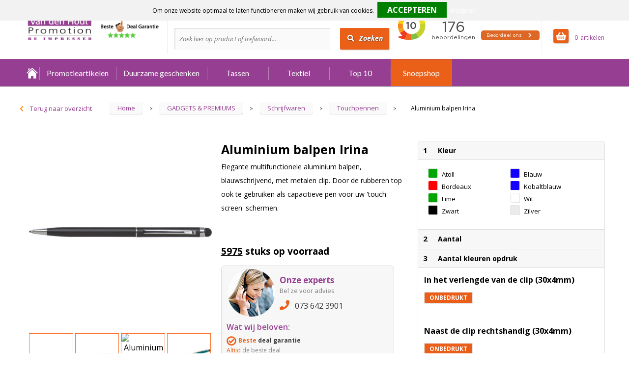

--- FILE ---
content_type: text/html; charset=UTF-8
request_url: https://www.vdhpromo.nl/aluminium-balpen-irina-touchpennen-schrijfwaren-gadgets-premiums
body_size: 26028
content:
<!DOCTYPE HTML>
<html lang="nl">
<head>
    <meta http-equiv="X-UA-Compatible" content="IE=Edge"/>
    <script type="text/javascript" nonce="57K+mWY2S2z2xn+8fpllvLOH7kQ=">
        var baseUrl = '';
        var permalink = 'aluminium-balpen-irina-touchpennen-schrijfwaren-gadgets-premiums';
    </script>
    <meta http-equiv="Content-Type" content="text/html;charset=UTF-8" />
<meta name="robots" content="index, follow" />
<meta name="description" content="Elegante multifunctionele aluminium balpen, blauwschrijvend, met metalen clip. Door de rubberen top ook te gebruiken als capacitieve pen voor uw &#039;touch screen&#039; schermen." />
<meta property="og:type" content="product" />
<meta property="og:title" content="Aluminium balpen Irina" />
<meta property="og:description" content="Elegante multifunctionele aluminium balpen, blauwschrijvend, met metalen clip. Door de rubberen top ook te gebruiken als capacitieve pen voor uw &#039;touch screen&#039; schermen." />
<meta property="og:image" content="https://fef5c1f60bff157bfd51-1d2043887f30fc26a838f63fac86383c.ssl.cf1.rackcdn.com/824c61923d873983187e521c3623ce6b9694ed74_600_600_fill.jpg" />
<meta property="og:url" content="https://www.vdhpromo.nl/aluminium-balpen-irina-touchpennen-schrijfwaren-gadgets-premiums" />
<meta name="viewport" content="width=device-width, initial-scale=1" />
<meta name="google-site-verification" content="6CixGXvqpeQMiSDWSey14egV8JGc-QmksABWZQe2iXY" />
<link rel="shortcut icon" type="image/x-icon" href="https://cms.vdhpromo.nl/uploads/faviconFile-1416322152.ico" />
<link rel="canonical" href="https://www.vdhpromo.nl/aluminium-balpen-irina-touchpennen-schrijfwaren-gadgets-premiums" />
<link rel="stylesheet" type="text/css" href="/assets/15ae7fc8/css/style.css" />
<link rel="stylesheet" type="text/css" href="/uploads/css/installation.css" />
<link rel="stylesheet" type="text/css" href="/assets/4b9418a4/pager.css" />
<link rel="stylesheet" type="text/css" href="/assets/465494b5/rating/jquery.rating.css" />
<style type="text/css" media="screen">

        #configuration-placeholder-widget-283 a {
            
            color: #ffffff;
            
        }
        
</style>
<style type="text/css" media="screen">

        #configuration-placeholder-widget-495 a {
            
            color: #2b2b2b;
            
        }
        
</style>
<script type="text/javascript" nonce="57K+mWY2S2z2xn+8fpllvLOH7kQ=">
// https://github.com/filamentgroup/loadCSS
    !function(e){"use strict"
    var n=function(n,t,o){function i(e){return f.body?e():void setTimeout(function(){i(e)})}var d,r,a,l,f=e.document,s=f.createElement("link"),u=o||"all"
    return t?d=t:(r=(f.body||f.getElementsByTagName("head")[0]).childNodes,d=r[r.length-1]),a=f.styleSheets,s.rel="stylesheet",s.href=n,s.media="only x",i(function(){d.parentNode.insertBefore(s,t?d:d.nextSibling)}),l=function(e){for(var n=s.href,t=a.length;t--;)if(a[t].href===n)return e()
    setTimeout(function(){l(e)})},s.addEventListener&&s.addEventListener("load",function(){this.media=u}),s.onloadcssdefined=l,l(function(){s.media!==u&&(s.media=u)}),s}
    "undefined"!=typeof exports?exports.loadCSS=n:e.loadCSS=n}("undefined"!=typeof global?global:this)
loadCSS("/assets/59283338/jquery-ui-1.8.21.custom.css");
loadCSS("/assets/45a91dcd/typeahead.css?v=20161031");
loadCSS("/assets/15ae7fc8/js/vendor/light-gallery/css/lightGallery.css");
loadCSS("/assets/b909a56a/css/screen.css");
if (document.cookie.indexOf('cookieControl') === -1) {
    console.log('Analytics disabled');
    window['ga-disable-UA-93912793-1'] = true;
    document.addEventListener('cookiesEnabled', function(){
        console.log('Cookies enabled, send pageview');
        window['ga-disable-UA-93912793-1'] = false;
        ga('send', 'pageview');
    });
}
(function(i,s,o,g,r,a,m){i['GoogleAnalyticsObject']=r;i[r]=i[r]||function(){
(i[r].q=i[r].q||[]).push(arguments)},i[r].l=1*new Date();a=s.createElement(o),
m=s.getElementsByTagName(o)[0];a.async=1;a.src=g;m.parentNode.insertBefore(a,m)
})(window,document,'script','//www.google-analytics.com/analytics.js','ga');
ga('create', 'UA-93912793-1', 'auto');

ga('send', 'pageview');
</script>
<title>Aluminium balpen Irina | Van den Hout Promotion</title>
    <link rel="stylesheet" href="https://maxcdn.bootstrapcdn.com/font-awesome/4.6.1/css/font-awesome.min.css">
<link href="https://fonts.googleapis.com/css?family=Lato" rel="stylesheet">
<script src="https://kit.fontawesome.com/1a0abc1a17.js" crossorigin="anonymous"></script>
<!-- Smartsupp Live Chat script --><script type="text/javascript">
var _smartsupp = _smartsupp || {};
_smartsupp.key = '333a78290f2632bab266cb49534ee97c5092f7ac';
window.smartsupp||(function(d) {
    var s,c,o=smartsupp=function(){ o._.push(arguments)};o._=[];
	s=d.getElementsByTagName('script')[0];c=d.createElement('script');
	c.type='text/javascript';c.charset='utf-8';c.async=true;
	c.src='//www.smartsuppchat.com/loader.js?';s.parentNode.insertBefore(c,s);
})(document);
</script>


<script id="mcjs">!function(c,h,i,m,p){m=c.createElement(h),p=c.getElementsByTagName(h)[0],m.async=1,m.src=i,p.parentNode.insertBefore(m,p)}(document,"script","https://chimpstatic.com/mcjs-connected/js/users/8d208c5ea093b6fb88b47b75b/e2a9667939ac37c7448c30487.js");</script>


<!-- Global site tag (gtag.js) - Google Ads: 791477861 --> <script async src="https://www.googletagmanager.com/gtag/js?id=AW-791477861"></script> <script> window.dataLayer = window.dataLayer || []; function gtag(){dataLayer.push(arguments);} gtag('js', new Date()); gtag('config', 'AW-791477861'); </script>

</head>
<body lang="nl">
<div id="container" class="logged-out productSet productSet-18006 category-109692 rootCategory-109686">
    <header>
    <div id="placeholder-header-top-wrapper">
        <div class="row collapse">
            <div id="placeholder-header-top"><div id="configuration-placeholder-widget-327" data-loadbyajax="0" data-reloadbyajax="0" data-widgetid="19" class="widget widget-19 widget-duplicaat  mobileTwelveColumnWidth horizontal-margin" style=""><div id="configuration-placeholder-widget-496" data-loadbyajax="0" data-reloadbyajax="0" data-widgetid="7" class="widget widget-7 widget-menu mobiele-menu twelveColumnWidth mobileTwelveColumnWidth horizontal-margin" style=""><div class="off-canvas-wrap" data-offcanvas>
  <div class="inner-wrap">
    <nav class="tab-bar">
      <section class="left-small">
        <a class="left-off-canvas-toggle menu-icon" href="#"><span></span></a>
      </section>

      <section class="middle tab-bar-section">
        <h1 class="title">Van den Hout Promotion</h1>
      </section>
	</nav>

    <aside class="left-off-canvas-menu">
<ul class="off-canvas-list">
        <li><label>Categorieën</label></li>
</ul>
      <nav class="top-bar" data-topbar="">
    <ul class="title-area">
        <li class="name"></li>
        <li class="toggle-topbar menu-icon"><a href=""><span></span></a></li>
    </ul>
    <section class="top-bar-section">
        <ul class="left" id="yw1">
<li class="home"><a href="https://www.vdhpromo.nl">Home</a></li>
<li data-permalink="gadgets-premiums-109686" data-isoutlet="" data-cachedresource="menu-120233" class="custom-item item-1 category resource-120233 children has-dropdown not-click" title="GADGETS &amp; PREMIUMS" data-menutype="category"><a href="https://www.vdhpromo.nl/gadgets-premiums-109686">Promotieartikelen</a>
<ul class="dropdown">
<li class="menuheader"><span>Categorieën</span></li>
<li data-permalink="aanstekers-gadgets-premiums" data-isoutlet="" data-cachedresource="category-109818" class="item-0 resource-109818 category-item" title="Aanstekers"><a href="https://www.vdhpromo.nl/aanstekers-gadgets-premiums">Aanstekers</a></li>
<li data-permalink="anti-stress-gadgets-bedrukken-gadgets-premiums" data-isoutlet="" data-cachedresource="category-109930" class="item-1 resource-109930 category-item" title="Anti-stress gadgets bedrukken."><a href="https://www.vdhpromo.nl/anti-stress-gadgets-bedrukken-gadgets-premiums">Anti-stress gadgets bedrukken.</a></li>
<li data-permalink="sport-en-waterflessen-gadgets-premiums" data-isoutlet="" data-cachedresource="category-110005" class="item-2 resource-110005 category-item" title="Sport en Waterflessen"><a href="https://www.vdhpromo.nl/sport-en-waterflessen-gadgets-premiums">Sport en Waterflessen</a></li>
<li data-permalink="elektronica-gadgets-en-usb-gadgets-premiums" data-isoutlet="" data-cachedresource="category-109689" class="item-3 resource-109689 category-item" title="Elektronica, Gadgets en USB"><a href="https://www.vdhpromo.nl/elektronica-gadgets-en-usb-gadgets-premiums">Elektronica, Gadgets en USB</a></li>
<li data-permalink="huis-tuin-en-keuken-gadgets-premiums" data-isoutlet="" data-cachedresource="category-109723" class="item-4 resource-109723 category-item" title="Huis, Tuin en Keuken"><a href="https://www.vdhpromo.nl/huis-tuin-en-keuken-gadgets-premiums">Huis, Tuin en Keuken</a></li>
<li data-permalink="kantoor-en-zakelijk-gadgets-premiums" data-isoutlet="" data-cachedresource="category-109697" class="item-5 resource-109697 category-item" title="Kantoor en Zakelijk"><a href="https://www.vdhpromo.nl/kantoor-en-zakelijk-gadgets-premiums">Kantoor en Zakelijk</a></li>
<li data-permalink="kerst-gadgets-premiums" data-isoutlet="" data-cachedresource="category-109770" class="item-6 resource-109770 category-item" title="Kerst"><a href="https://www.vdhpromo.nl/kerst-gadgets-premiums">Kerst</a></li>
<li data-permalink="kinderen-peuters-en-babys-gadgets-premiums" data-isoutlet="" data-cachedresource="category-109693" class="item-7 resource-109693 category-item" title="Kinderen, Peuters en Baby&#039;s"><a href="https://www.vdhpromo.nl/kinderen-peuters-en-babys-gadgets-premiums">Kinderen, Peuters en Baby&#039;s</a></li>
<li data-permalink="klokken-horloges-en-weerstations-gadgets-premiums" data-isoutlet="" data-cachedresource="category-109726" class="item-8 resource-109726 category-item" title="Klokken, horloges en weerstations"><a href="https://www.vdhpromo.nl/klokken-horloges-en-weerstations-gadgets-premiums">Klokken, horloges en weerstations</a></li>
<li data-permalink="lampen-en-gereedschap-gadgets-premiums" data-isoutlet="" data-cachedresource="category-109729" class="item-9 resource-109729 category-item" title="Lampen en Gereedschap"><a href="https://www.vdhpromo.nl/lampen-en-gereedschap-gadgets-premiums">Lampen en Gereedschap</a></li>
<li data-permalink="levensmiddelen-gadgets-premiums" data-isoutlet="" data-cachedresource="category-109918" class="item-10 resource-109918 category-item" title="Levensmiddelen"><a href="https://www.vdhpromo.nl/levensmiddelen-gadgets-premiums">Levensmiddelen</a></li>
<li data-permalink="paraplus-gadgets-premiums" data-isoutlet="" data-cachedresource="category-109783" class="item-11 resource-109783 category-item" title="Paraplu&#039;s"><a href="https://www.vdhpromo.nl/paraplus-gadgets-premiums">Paraplu&#039;s</a></li>
<li data-permalink="persoonlijke-verzorging-gadgets-premiums" data-isoutlet="" data-cachedresource="category-109799" class="item-12 resource-109799 category-item" title="Persoonlijke verzorging"><a href="https://www.vdhpromo.nl/persoonlijke-verzorging-gadgets-premiums">Persoonlijke verzorging</a></li>
<li data-permalink="reisbenodigdheden-gadgets-premiums" data-isoutlet="" data-cachedresource="category-109736" class="item-13 resource-109736 category-item" title="Reisbenodigdheden"><a href="https://www.vdhpromo.nl/reisbenodigdheden-gadgets-premiums">Reisbenodigdheden</a></li>
<li data-permalink="schrijfwaren-gadgets-premiums" data-isoutlet="" data-cachedresource="category-109687" class="item-14 resource-109687 category-item" title="Schrijfwaren"><a href="https://www.vdhpromo.nl/schrijfwaren-gadgets-premiums">Schrijfwaren</a></li>
<li data-permalink="sinterklaas-gadgets-premiums" data-isoutlet="" data-cachedresource="category-110021" class="item-15 resource-110021 category-item" title="Sinterklaas"><a href="https://www.vdhpromo.nl/sinterklaas-gadgets-premiums">Sinterklaas</a></li>
<li data-permalink="sleutelhangers-en-lanyards-gadgets-premiums" data-isoutlet="" data-cachedresource="category-109756" class="item-16 resource-109756 category-item" title="Sleutelhangers en Lanyards"><a href="https://www.vdhpromo.nl/sleutelhangers-en-lanyards-gadgets-premiums">Sleutelhangers en Lanyards</a></li>
<li data-permalink="spellen-voor-binnen-en-buiten-gadgets-premiums" data-isoutlet="" data-cachedresource="category-109804" class="item-17 resource-109804 category-item" title="Spellen voor binnen en buiten"><a href="https://www.vdhpromo.nl/spellen-voor-binnen-en-buiten-gadgets-premiums">Spellen voor binnen en buiten</a></li>
<li data-permalink="sport-gadgets-premiums" data-isoutlet="" data-cachedresource="category-109860" class="item-18 resource-109860 category-item" title="Sport"><a href="https://www.vdhpromo.nl/sport-gadgets-premiums">Sport</a></li>
<li data-permalink="veiligheid-auto-en-fiets-gadgets-premiums" data-isoutlet="" data-cachedresource="category-109710" class="item-19 resource-109710 category-item" title="Veiligheid, Auto en Fiets"><a href="https://www.vdhpromo.nl/veiligheid-auto-en-fiets-gadgets-premiums">Veiligheid, Auto en Fiets</a></li>
<li data-permalink="vrije-tijd-en-strand-gadgets-premiums" data-isoutlet="" data-cachedresource="category-109742" class="item-20 resource-109742 category-item" title="Vrije tijd en Strand"><a href="https://www.vdhpromo.nl/vrije-tijd-en-strand-gadgets-premiums">Vrije tijd en Strand</a></li>
<li data-permalink="waterflesjes-gadgets-premiums" data-isoutlet="" data-cachedresource="category-109924" class="item-21 resource-109924 category-item" title="Waterflesjes"><a href="https://www.vdhpromo.nl/waterflesjes-gadgets-premiums">Waterflesjes</a></li>
<li data-permalink="feestartikelen-gadgets-premiums" data-isoutlet="" data-cachedresource="category-303119" class="item-22 resource-303119 category-item" title="Feestartikelen"><a href="https://www.vdhpromo.nl/feestartikelen-gadgets-premiums">Feestartikelen</a></li>
</ul>
</li>
<li data-permalink="duurzame-geschenken" data-isoutlet="" data-cachedresource="menu-120234" class="custom-item item-2 category resource-120234 children has-dropdown not-click" title="Duurzame geschenken" data-menutype="category"><a href="https://www.vdhpromo.nl/duurzame-geschenken">Duurzame geschenken</a>
<ul class="dropdown">
<li class="menuheader"><span>Categorieën</span></li>
<li data-permalink="eten-en-drinken-duurzame-geschenken" data-isoutlet="" data-cachedresource="category-181482" class="item-0 resource-181482 category-item" title="Eten en drinken"><a href="https://www.vdhpromo.nl/eten-en-drinken-duurzame-geschenken">Eten en drinken</a></li>
<li data-permalink="gezondheid-en-persoonlijke-verzorging-duurzame-geschenken" data-isoutlet="" data-cachedresource="category-208459" class="item-1 resource-208459 category-item" title="Gezondheid en persoonlijke verzorging"><a href="https://www.vdhpromo.nl/gezondheid-en-persoonlijke-verzorging-duurzame-geschenken">Gezondheid en persoonlijke verzorging</a></li>
<li data-permalink="giveaways-duurzame-geschenken" data-isoutlet="" data-cachedresource="category-208458" class="item-2 resource-208458 category-item" title="Giveaways"><a href="https://www.vdhpromo.nl/giveaways-duurzame-geschenken">Giveaways</a></li>
<li data-permalink="ict-producten-duurzame-geschenken" data-isoutlet="" data-cachedresource="category-227136" class="item-3 resource-227136 category-item" title="ICT Producten "><a href="https://www.vdhpromo.nl/ict-producten-duurzame-geschenken">ICT Producten </a></li>
<li data-permalink="pennen-en-schrijfwaren-duurzame-geschenken" data-isoutlet="" data-cachedresource="category-208457" class="item-4 resource-208457 category-item" title="Pennen en schrijfwaren"><a href="https://www.vdhpromo.nl/pennen-en-schrijfwaren-duurzame-geschenken">Pennen en schrijfwaren</a></li>
<li data-permalink="social-plastic-duurzame-geschenken" data-isoutlet="" data-cachedresource="category-202249" class="item-5 resource-202249 category-item" title="Social Plastic"><a href="https://www.vdhpromo.nl/social-plastic-duurzame-geschenken">Social Plastic</a></li>
<li data-permalink="speackers-en-opladers-duurzame-geschenken" data-isoutlet="" data-cachedresource="category-177303" class="item-6 resource-177303 category-item" title="Speackers en opladers "><a href="https://www.vdhpromo.nl/speackers-en-opladers-duurzame-geschenken">Speackers en opladers </a></li>
<li data-permalink="tassen-duurzame-geschenken" data-isoutlet="" data-cachedresource="category-177646" class="item-7 resource-177646 category-item" title="Tassen "><a href="https://www.vdhpromo.nl/tassen-duurzame-geschenken">Tassen </a></li>
<li data-permalink="textiel-duurzame-geschenken" data-isoutlet="" data-cachedresource="category-230225" class="item-8 resource-230225 category-item" title="Textiel"><a href="https://www.vdhpromo.nl/textiel-duurzame-geschenken">Textiel</a></li>
<li data-permalink="weer-en-paraplus-duurzame-geschenken" data-isoutlet="" data-cachedresource="category-208455" class="item-9 resource-208455 category-item" title="Weer en paraplu&#039;s"><a href="https://www.vdhpromo.nl/weer-en-paraplus-duurzame-geschenken">Weer en paraplu&#039;s</a></li>
<li data-permalink="sustainable-gifts-duurzame-geschenken" data-isoutlet="" data-cachedresource="category-230684" class="item-10 resource-230684 category-item" title="Sustainable gifts"><a href="https://www.vdhpromo.nl/sustainable-gifts-duurzame-geschenken">Sustainable gifts</a></li>
<li data-permalink="zaden-en-planten-duurzame-geschenken" data-isoutlet="" data-cachedresource="category-178712" class="item-11 resource-178712 category-item" title="Zaden en planten"><a href="https://www.vdhpromo.nl/zaden-en-planten-duurzame-geschenken">Zaden en planten</a></li>
</ul>
</li>
<li data-permalink="tassen-tassen" data-isoutlet="" data-cachedresource="menu-120236" class="custom-item item-3 category resource-120236 children has-dropdown not-click" title="Tassen" data-menutype="category"><a href="https://www.vdhpromo.nl/tassen-tassen">Tassen</a>
<ul class="dropdown">
<li class="menuheader"><span>Categorieën</span></li>
<li data-permalink="opbergtassen-tassen-tassen" data-isoutlet="" data-cachedresource="category-191612" class="item-0 resource-191612 category-item" title="Opbergtassen"><a href="https://www.vdhpromo.nl/opbergtassen-tassen-tassen">Opbergtassen</a></li>
<li data-permalink="crossbody-tassen-tassen-tassen" data-isoutlet="" data-cachedresource="category-312414" class="item-1 resource-312414 category-item" title="Crossbody tassen"><a href="https://www.vdhpromo.nl/crossbody-tassen-tassen-tassen">Crossbody tassen</a></li>
<li data-permalink="lunchtassen-tassen-tassen" data-isoutlet="" data-cachedresource="category-263318" class="item-2 resource-263318 category-item" title="Lunchtassen"><a href="https://www.vdhpromo.nl/lunchtassen-tassen-tassen">Lunchtassen</a></li>
<li data-permalink="jute-tassen-tassen-tassen" data-isoutlet="" data-cachedresource="category-109607" class="item-3 resource-109607 category-item" title="Jute tassen"><a href="https://www.vdhpromo.nl/jute-tassen-tassen-tassen">Jute tassen</a></li>
<li data-permalink="kledingtassen-tassen-tassen" data-isoutlet="" data-cachedresource="category-109606" class="item-4 resource-109606 category-item" title="Kledingtassen"><a href="https://www.vdhpromo.nl/kledingtassen-tassen-tassen">Kledingtassen</a></li>
<li data-permalink="katoenen-draagtassen-tassen-tassen" data-isoutlet="" data-cachedresource="category-109516" class="item-5 resource-109516 category-item" title="Katoenen draagtassen"><a href="https://www.vdhpromo.nl/katoenen-draagtassen-tassen-tassen">Katoenen draagtassen</a></li>
<li data-permalink="fietstassen-tassen-tassen" data-isoutlet="" data-cachedresource="category-109603" class="item-6 resource-109603 category-item" title="Fietstassen"><a href="https://www.vdhpromo.nl/fietstassen-tassen-tassen">Fietstassen</a></li>
<li data-permalink="schoenentassen-tassen-tassen" data-isoutlet="" data-cachedresource="category-109602" class="item-7 resource-109602 category-item" title="Schoenentassen"><a href="https://www.vdhpromo.nl/schoenentassen-tassen-tassen">Schoenentassen</a></li>
<li data-permalink="papieren-tassen-tassen-tassen" data-isoutlet="" data-cachedresource="category-109595" class="item-8 resource-109595 category-item" title="Papieren tassen"><a href="https://www.vdhpromo.nl/papieren-tassen-tassen-tassen">Papieren tassen</a></li>
<li data-permalink="draagtassen-tassen-tassen" data-isoutlet="" data-cachedresource="category-205626" class="item-9 resource-205626 category-item" title="Draagtassen"><a href="https://www.vdhpromo.nl/draagtassen-tassen-tassen">Draagtassen</a></li>
<li data-permalink="trolleys-tassen-tassen" data-isoutlet="" data-cachedresource="category-255299" class="item-10 resource-255299 category-item" title="Trolleys"><a href="https://www.vdhpromo.nl/trolleys-tassen-tassen">Trolleys</a></li>
<li data-permalink="reistassensets-tassen-tassen" data-isoutlet="" data-cachedresource="category-322268" class="item-11 resource-322268 category-item" title="Reistassensets"><a href="https://www.vdhpromo.nl/reistassensets-tassen-tassen">Reistassensets</a></li>
<li data-permalink="matrozentassen-tassen-tassen" data-isoutlet="" data-cachedresource="category-109594" class="item-12 resource-109594 category-item" title="Matrozentassen"><a href="https://www.vdhpromo.nl/matrozentassen-tassen-tassen">Matrozentassen</a></li>
<li data-permalink="koeltassen-en-koelboxen-tassen-tassen" data-isoutlet="" data-cachedresource="category-109517" class="item-13 resource-109517 category-item" title="Koeltassen en Koelboxen"><a href="https://www.vdhpromo.nl/koeltassen-en-koelboxen-tassen-tassen">Koeltassen en Koelboxen</a></li>
<li data-permalink="sporttassen-tassen-tassen" data-isoutlet="" data-cachedresource="category-109523" class="item-14 resource-109523 category-item" title="Sporttassen"><a href="https://www.vdhpromo.nl/sporttassen-tassen-tassen">Sporttassen</a></li>
<li data-permalink="accessoires-voor-tassen-tassen-tassen" data-isoutlet="" data-cachedresource="category-109524" class="item-15 resource-109524 category-item" title="Accessoires voor tassen"><a href="https://www.vdhpromo.nl/accessoires-voor-tassen-tassen-tassen">Accessoires voor tassen</a></li>
<li data-permalink="documententassen-tassen-tassen" data-isoutlet="" data-cachedresource="category-109525" class="item-16 resource-109525 category-item" title="Documententassen"><a href="https://www.vdhpromo.nl/documententassen-tassen-tassen">Documententassen</a></li>
<li data-permalink="strandtassen-tassen-tassen" data-isoutlet="" data-cachedresource="category-109526" class="item-17 resource-109526 category-item" title="Strandtassen"><a href="https://www.vdhpromo.nl/strandtassen-tassen-tassen">Strandtassen</a></li>
<li data-permalink="boodschappentassen-tassen-tassen" data-isoutlet="" data-cachedresource="category-109527" class="item-18 resource-109527 category-item" title="Boodschappentassen"><a href="https://www.vdhpromo.nl/boodschappentassen-tassen-tassen">Boodschappentassen</a></li>
<li data-permalink="reistassen-tassen-tassen" data-isoutlet="" data-cachedresource="category-109528" class="item-19 resource-109528 category-item" title="Reistassen"><a href="https://www.vdhpromo.nl/reistassen-tassen-tassen">Reistassen</a></li>
<li data-permalink="rugzakken-tassen-tassen" data-isoutlet="" data-cachedresource="category-109529" class="item-20 resource-109529 category-item" title="Rugzakken"><a href="https://www.vdhpromo.nl/rugzakken-tassen-tassen">Rugzakken</a></li>
<li data-permalink="schoudertassen-tassen-tassen" data-isoutlet="" data-cachedresource="category-109531" class="item-21 resource-109531 category-item" title="Schoudertassen"><a href="https://www.vdhpromo.nl/schoudertassen-tassen-tassen">Schoudertassen</a></li>
<li data-permalink="heuptassen-tassen-tassen" data-isoutlet="" data-cachedresource="category-109532" class="item-22 resource-109532 category-item" title="Heuptassen"><a href="https://www.vdhpromo.nl/heuptassen-tassen-tassen">Heuptassen</a></li>
<li data-permalink="collegetassen-tassen-tassen" data-isoutlet="" data-cachedresource="category-109533" class="item-23 resource-109533 category-item" title="Collegetassen"><a href="https://www.vdhpromo.nl/collegetassen-tassen-tassen">Collegetassen</a></li>
<li data-permalink="laptop-hoezen-en-tassen-tassen-tassen" data-isoutlet="" data-cachedresource="category-109534" class="item-24 resource-109534 category-item" title="Laptop hoezen en tassen"><a href="https://www.vdhpromo.nl/laptop-hoezen-en-tassen-tassen-tassen">Laptop hoezen en tassen</a></li>
<li data-permalink="opvouwbare-tassen-tassen-tassen" data-isoutlet="" data-cachedresource="category-109537" class="item-25 resource-109537 category-item" title="Opvouwbare tassen"><a href="https://www.vdhpromo.nl/opvouwbare-tassen-tassen-tassen">Opvouwbare tassen</a></li>
<li data-permalink="toilettassen-tassen-tassen" data-isoutlet="" data-cachedresource="category-109538" class="item-26 resource-109538 category-item" title="Toilettassen"><a href="https://www.vdhpromo.nl/toilettassen-tassen-tassen">Toilettassen</a></li>
<li data-permalink="promotietassen-tassen-tassen" data-isoutlet="" data-cachedresource="category-109539" class="item-27 resource-109539 category-item" title="Promotietassen"><a href="https://www.vdhpromo.nl/promotietassen-tassen-tassen">Promotietassen</a></li>
<li data-permalink="koffers-en-trolleys-tassen-tassen" data-isoutlet="" data-cachedresource="category-109543" class="item-28 resource-109543 category-item" title="Koffers en Trolleys"><a href="https://www.vdhpromo.nl/koffers-en-trolleys-tassen-tassen">Koffers en Trolleys</a></li>
<li data-permalink="tablettassen-tassen-tassen" data-isoutlet="" data-cachedresource="category-109546" class="item-29 resource-109546 category-item" title="Tablettassen"><a href="https://www.vdhpromo.nl/tablettassen-tassen-tassen">Tablettassen</a></li>
<li data-permalink="goodiebags-tassen-tassen" data-isoutlet="" data-cachedresource="category-401648" class="item-30 resource-401648 category-item" title="Goodiebags"><a href="https://www.vdhpromo.nl/goodiebags-tassen-tassen">Goodiebags</a></li>
</ul>
</li>
<li data-permalink="textiel" data-isoutlet="" data-cachedresource="menu-134600" class="custom-item item-4 category resource-134600 children has-dropdown not-click" title="Textiel" data-menutype="category"><a href="https://www.vdhpromo.nl/textiel">Textiel</a>
<ul class="dropdown">
<li class="menuheader"><span>Categorieën</span></li>
<li data-permalink="overhemden-textiel" data-isoutlet="" data-cachedresource="category-109468" class="item-0 resource-109468 category-item" title="Overhemden"><a href="https://www.vdhpromo.nl/overhemden-textiel">Overhemden</a></li>
<li data-permalink="ondergoed-sokken-en-nachtkleding-textiel" data-isoutlet="" data-cachedresource="category-148945" class="item-1 resource-148945 category-item" title="Ondergoed, Sokken en Nachtkleding"><a href="https://www.vdhpromo.nl/ondergoed-sokken-en-nachtkleding-textiel">Ondergoed, Sokken en Nachtkleding</a></li>
<li data-permalink="peuters-en-babys-textiel" data-isoutlet="" data-cachedresource="category-109600" class="item-2 resource-109600 category-item" title="Peuters en Baby&#039;s"><a href="https://www.vdhpromo.nl/peuters-en-babys-textiel">Peuters en Baby&#039;s</a></li>
<li data-permalink="regenkleding-textiel" data-isoutlet="" data-cachedresource="category-109540" class="item-3 resource-109540 category-item" title="Regenkleding"><a href="https://www.vdhpromo.nl/regenkleding-textiel">Regenkleding</a></li>
<li data-permalink="kledingaccessoires-textiel" data-isoutlet="" data-cachedresource="category-109521" class="item-4 resource-109521 category-item" title="Kledingaccessoires"><a href="https://www.vdhpromo.nl/kledingaccessoires-textiel">Kledingaccessoires</a></li>
<li data-permalink="dekens-fleecedekens-en-kussens-textiel" data-isoutlet="" data-cachedresource="category-109510" class="item-5 resource-109510 category-item" title="Dekens, Fleecedekens en Kussens"><a href="https://www.vdhpromo.nl/dekens-fleecedekens-en-kussens-textiel">Dekens, Fleecedekens en Kussens</a></li>
<li data-permalink="handschoenen-en-sjaals-textiel" data-isoutlet="" data-cachedresource="category-109507" class="item-6 resource-109507 category-item" title="Handschoenen en Sjaals"><a href="https://www.vdhpromo.nl/handschoenen-en-sjaals-textiel">Handschoenen en Sjaals</a></li>
<li data-permalink="caps-hoeden-en-mutsen-textiel" data-isoutlet="" data-cachedresource="category-109505" class="item-7 resource-109505 category-item" title="Caps, Hoeden en Mutsen"><a href="https://www.vdhpromo.nl/caps-hoeden-en-mutsen-textiel">Caps, Hoeden en Mutsen</a></li>
<li data-permalink="broeken-en-rokken-textiel" data-isoutlet="" data-cachedresource="category-109502" class="item-8 resource-109502 category-item" title="Broeken en Rokken"><a href="https://www.vdhpromo.nl/broeken-en-rokken-textiel">Broeken en Rokken</a></li>
<li data-permalink="badtextiel-en-douche-textiel" data-isoutlet="" data-cachedresource="category-109497" class="item-9 resource-109497 category-item" title="Badtextiel en Douche"><a href="https://www.vdhpromo.nl/badtextiel-en-douche-textiel">Badtextiel en Douche</a></li>
<li data-permalink="bodywarmers-textiel" data-isoutlet="" data-cachedresource="category-109494" class="item-10 resource-109494 category-item" title="Bodywarmers"><a href="https://www.vdhpromo.nl/bodywarmers-textiel">Bodywarmers</a></li>
<li data-permalink="vesten-textiel" data-isoutlet="" data-cachedresource="category-109491" class="item-11 resource-109491 category-item" title="Vesten"><a href="https://www.vdhpromo.nl/vesten-textiel">Vesten</a></li>
<li data-permalink="sweaters-textiel" data-isoutlet="" data-cachedresource="category-109487" class="item-12 resource-109487 category-item" title="Sweaters"><a href="https://www.vdhpromo.nl/sweaters-textiel">Sweaters</a></li>
<li data-permalink="t-shirts-laten-bedrukken-textiel" data-isoutlet="" data-cachedresource="category-109485" class="item-13 resource-109485 category-item" title="T-Shirts laten bedrukken "><a href="https://www.vdhpromo.nl/t-shirts-laten-bedrukken-textiel">T-Shirts laten bedrukken </a></li>
<li data-permalink="polos-textiel" data-isoutlet="" data-cachedresource="category-109484" class="item-14 resource-109484 category-item" title="Polo&#039;s"><a href="https://www.vdhpromo.nl/polos-textiel">Polo&#039;s</a></li>
<li data-permalink="jassen-textiel" data-isoutlet="" data-cachedresource="category-109472" class="item-15 resource-109472 category-item" title="Jassen"><a href="https://www.vdhpromo.nl/jassen-textiel">Jassen</a></li>
</ul>
</li>
<li data-permalink="top-10" data-isoutlet="" data-cachedresource="menu-120235" class="custom-item item-5 category resource-120235" title="TOP 10 " data-menutype="category"><a href="https://www.vdhpromo.nl/top-10">Top 10</a></li>
<li data-permalink="snoepshop" data-isoutlet="" data-cachedresource="menu-120241" class="custom-item item-6 category resource-120241 children has-dropdown not-click" title="Snoepshop " data-menutype="category"><a href="https://www.vdhpromo.nl/snoepshop">Snoepshop</a>
<ul class="dropdown">
<li class="menuheader"><span>Categorieën</span></li>
<li data-permalink="snoepblikken-snoepshop" data-isoutlet="" data-cachedresource="category-177896" class="item-0 resource-177896 category-item" title="Snoepblikken"><a href="https://www.vdhpromo.nl/snoepblikken-snoepshop">Snoepblikken</a></li>
<li data-permalink="snoeppotten-snoepshop" data-isoutlet="" data-cachedresource="category-202275" class="item-1 resource-202275 category-item" title="Snoeppotten"><a href="https://www.vdhpromo.nl/snoeppotten-snoepshop">Snoeppotten</a></li>
<li data-permalink="snoepgoed-snoepshop" data-isoutlet="" data-cachedresource="category-109894" class="item-2 resource-109894 category-item" title="Snoepgoed"><a href="https://www.vdhpromo.nl/snoepgoed-snoepshop">Snoepgoed</a></li>
</ul>
</li>
</ul>    </section>
</nav>
    </aside>

    <section class="main-section">
      <!-- content goes here -->
    </section>

  <a class="exit-off-canvas"></a>

  </div>
</div></div><!-- Time: 0.0065209865570068 --><div class="clear"></div></div><!-- Time: 0.0068950653076172 --><div class="clear"></div></div>        </div>
    </div>

    <div id="placeholder-header-wrapper">
        <div class="row collapse">
            <div id="placeholder-header"><div id="configuration-placeholder-widget-216" data-loadbyajax="0" data-reloadbyajax="0" data-widgetid="19" class="widget widget-19 widget-duplicaat  horizontal-margin" style=""><div id="configuration-placeholder-widget-408" data-loadbyajax="0" data-reloadbyajax="0" data-widgetid="12" class="widget widget-12 widget-afbeelding logo threeColumnWidth tabletFourColumnWidth mobileTwelveColumnWidth horizontal-margin clear-left" style=""><a href="/beste-deal-garantie"><img style="" class="default-image" data-defaultimage="/uploads/editor/1534171566_1490170667_unnamed.png" src="/uploads/editor/1534171566_1490170667_unnamed.png" alt="logo" /></a>
</div><!-- Time: 0.0001678466796875 --><div id="configuration-placeholder-widget-206" data-loadbyajax="0" data-reloadbyajax="0" data-widgetid="8" class="widget widget-8 widget-winkelwagen winkelmandje threeColumnWidth mobileTwelveColumnWidth horizontal-margin" style=""><div class="cartDialog" id="shopping-cart-dialog-206">
<p class="row">Het product is aan de winkelmand toegevoegd</p></div>    <div class="shoppingCart active linked">
        <h3>offertemandje</h3>
        <span class="num-products">
            <a>0</a>
        </span>
        <div class="shopping-cart-detail">
            <div class="items">
    <div class="shopping-cart" id="shopping-cart-206-1768770247">
<div class="">
<span class="empty">De winkelmand is leeg</span></div><div class="keys" style="display:none" title="/aluminium-balpen-irina-touchpennen-schrijfwaren-gadgets-premiums"></div>
</div>
</div>
<div class="cartfooter">
  
</div>
        </div>
    </div>
<a class="offer-request-link button small offer-request-unique-item-count-0" href="offerRequest">Offerte aanvraag afronden</a></div><!-- Time: 0.0031640529632568 --><div id="configuration-placeholder-widget-449" data-loadbyajax="0" data-reloadbyajax="0" data-widgetid="2" class="widget widget-2 widget-opgemaakte-tekst vertical mobileTwelveColumnWidth horizontal-margin" style=""><span>&nbsp;</span>
</div><!-- Time: 0.00015711784362793 --><div id="configuration-placeholder-widget-410" data-loadbyajax="0" data-reloadbyajax="0" data-widgetid="9" class="widget widget-9 widget-filter zoekfilter-head content threeColumnWidth tabletTwelveColumnWidth mobileTwelveColumnWidth horizontal-margin" style=""><div class="boven-zoeken">
	<strong>Advies nodig? <span class="tel">&nbsp;</span><a href="tel:073 642 3901">Bel 073 642 3901</a> </strong>
</div>
<form id="filter-form-static-176877024724173" onsubmit="return false;" action="https://www.vdhpromo.nl/search" method="GET"><div style="display:inline-block;"><div class="text-field-wrapper"><input id="1768770247_FilterForm_name" placeholder="Zoek hier op product of trefwoord..." type="text" value="" name="FilterForm[name]" /><a href="javascript:void(0);" class="search-submit-link" onclick="$(this).closest('form').find('input[type=text]').trigger('submit');"><span style="display:none;">Zoeken</span></a></div></div></form></div><!-- Time: 0.027814149856567 --><div id="configuration-placeholder-widget-452" data-loadbyajax="0" data-reloadbyajax="0" data-widgetid="2" class="widget widget-2 widget-opgemaakte-tekst vertical oneColumnHeight oneColumnWidth mobileTwelveColumnWidth horizontal-margin" style=""></div><!-- Time: 0.00017786026000977 --><div id="configuration-placeholder-widget-499" data-loadbyajax="0" data-reloadbyajax="0" data-widgetid="2001" class="widget widget-2001 widget-kiyohreview  threeColumnWidth mobileTwelveColumnWidth horizontal-margin" style=""><iframe frameborder="0" allowtransparency="true" src="https://www.kiyoh.com/retrieve-widget.html?color=white&button=true&lang=nl&tenantId=98&locationId=1047949" width="300" height="80"></iframe></div><!-- Time: 0.0051310062408447 --><div id="configuration-placeholder-widget-453" data-loadbyajax="0" data-reloadbyajax="0" data-widgetid="2" class="widget widget-2 widget-opgemaakte-tekst vertical oneColumnHeight oneColumnWidth mobileTwelveColumnWidth horizontal-margin" style=""></div><!-- Time: 0.00014209747314453 --><div class="clear"></div></div><!-- Time: 0.03751802444458 --><div class="clear"></div></div>        </div>
    </div>

    <div id="placeholder-header-bottom-wrapper">
        <div class="row collapse">
            <div id="placeholder-header-bottom"><div id="configuration-placeholder-widget-264" data-loadbyajax="0" data-reloadbyajax="0" data-widgetid="19" class="widget widget-19 widget-duplicaat  no-padding mobileTwelveColumnWidth" style=""><div id="configuration-placeholder-widget-262" data-loadbyajax="0" data-reloadbyajax="0" data-widgetid="7" class="widget widget-7 widget-menu hoofdmenu nineColumnWidth mobileTwelveColumnWidth horizontal-margin" style="background-size: cover;"><div class="row collapse fixed">
    <div class="large-12 columns top-barwrapper">
       <nav class="top-bar" data-topbar="">
    <ul class="title-area">
        <li class="name"></li>
        <li class="toggle-topbar menu-icon"><a href=""><span></span></a></li>
    </ul>
    <section class="top-bar-section">
        <ul class="left" id="yw2">
<li class="home"><a href="https://www.vdhpromo.nl">Home</a></li>
<li data-permalink="gadgets-premiums-109686" data-isoutlet="" data-cachedresource="menu-120233" class="custom-item item-1 category resource-120233 children has-dropdown not-click" title="GADGETS &amp; PREMIUMS" data-menutype="category"><a href="https://www.vdhpromo.nl/gadgets-premiums-109686">Promotieartikelen</a>
<ul class="dropdown">
<li class="menuheader"><span>Categorieën</span></li>
<li data-permalink="aanstekers-gadgets-premiums" data-isoutlet="" data-cachedresource="category-109818" class="item-0 resource-109818 category-item" title="Aanstekers"><a href="https://www.vdhpromo.nl/aanstekers-gadgets-premiums">Aanstekers</a></li>
<li data-permalink="anti-stress-gadgets-bedrukken-gadgets-premiums" data-isoutlet="" data-cachedresource="category-109930" class="item-1 resource-109930 category-item" title="Anti-stress gadgets bedrukken."><a href="https://www.vdhpromo.nl/anti-stress-gadgets-bedrukken-gadgets-premiums">Anti-stress gadgets bedrukken.</a></li>
<li data-permalink="sport-en-waterflessen-gadgets-premiums" data-isoutlet="" data-cachedresource="category-110005" class="item-2 resource-110005 category-item" title="Sport en Waterflessen"><a href="https://www.vdhpromo.nl/sport-en-waterflessen-gadgets-premiums">Sport en Waterflessen</a></li>
<li data-permalink="elektronica-gadgets-en-usb-gadgets-premiums" data-isoutlet="" data-cachedresource="category-109689" class="item-3 resource-109689 category-item" title="Elektronica, Gadgets en USB"><a href="https://www.vdhpromo.nl/elektronica-gadgets-en-usb-gadgets-premiums">Elektronica, Gadgets en USB</a></li>
<li data-permalink="huis-tuin-en-keuken-gadgets-premiums" data-isoutlet="" data-cachedresource="category-109723" class="item-4 resource-109723 category-item" title="Huis, Tuin en Keuken"><a href="https://www.vdhpromo.nl/huis-tuin-en-keuken-gadgets-premiums">Huis, Tuin en Keuken</a></li>
<li data-permalink="kantoor-en-zakelijk-gadgets-premiums" data-isoutlet="" data-cachedresource="category-109697" class="item-5 resource-109697 category-item" title="Kantoor en Zakelijk"><a href="https://www.vdhpromo.nl/kantoor-en-zakelijk-gadgets-premiums">Kantoor en Zakelijk</a></li>
<li data-permalink="kerst-gadgets-premiums" data-isoutlet="" data-cachedresource="category-109770" class="item-6 resource-109770 category-item" title="Kerst"><a href="https://www.vdhpromo.nl/kerst-gadgets-premiums">Kerst</a></li>
<li data-permalink="kinderen-peuters-en-babys-gadgets-premiums" data-isoutlet="" data-cachedresource="category-109693" class="item-7 resource-109693 category-item" title="Kinderen, Peuters en Baby&#039;s"><a href="https://www.vdhpromo.nl/kinderen-peuters-en-babys-gadgets-premiums">Kinderen, Peuters en Baby&#039;s</a></li>
<li data-permalink="klokken-horloges-en-weerstations-gadgets-premiums" data-isoutlet="" data-cachedresource="category-109726" class="item-8 resource-109726 category-item" title="Klokken, horloges en weerstations"><a href="https://www.vdhpromo.nl/klokken-horloges-en-weerstations-gadgets-premiums">Klokken, horloges en weerstations</a></li>
<li data-permalink="lampen-en-gereedschap-gadgets-premiums" data-isoutlet="" data-cachedresource="category-109729" class="item-9 resource-109729 category-item" title="Lampen en Gereedschap"><a href="https://www.vdhpromo.nl/lampen-en-gereedschap-gadgets-premiums">Lampen en Gereedschap</a></li>
<li data-permalink="levensmiddelen-gadgets-premiums" data-isoutlet="" data-cachedresource="category-109918" class="item-10 resource-109918 category-item" title="Levensmiddelen"><a href="https://www.vdhpromo.nl/levensmiddelen-gadgets-premiums">Levensmiddelen</a></li>
<li data-permalink="paraplus-gadgets-premiums" data-isoutlet="" data-cachedresource="category-109783" class="item-11 resource-109783 category-item" title="Paraplu&#039;s"><a href="https://www.vdhpromo.nl/paraplus-gadgets-premiums">Paraplu&#039;s</a></li>
<li data-permalink="persoonlijke-verzorging-gadgets-premiums" data-isoutlet="" data-cachedresource="category-109799" class="item-12 resource-109799 category-item" title="Persoonlijke verzorging"><a href="https://www.vdhpromo.nl/persoonlijke-verzorging-gadgets-premiums">Persoonlijke verzorging</a></li>
<li data-permalink="reisbenodigdheden-gadgets-premiums" data-isoutlet="" data-cachedresource="category-109736" class="item-13 resource-109736 category-item" title="Reisbenodigdheden"><a href="https://www.vdhpromo.nl/reisbenodigdheden-gadgets-premiums">Reisbenodigdheden</a></li>
<li data-permalink="schrijfwaren-gadgets-premiums" data-isoutlet="" data-cachedresource="category-109687" class="item-14 resource-109687 category-item" title="Schrijfwaren"><a href="https://www.vdhpromo.nl/schrijfwaren-gadgets-premiums">Schrijfwaren</a></li>
<li data-permalink="sinterklaas-gadgets-premiums" data-isoutlet="" data-cachedresource="category-110021" class="item-15 resource-110021 category-item" title="Sinterklaas"><a href="https://www.vdhpromo.nl/sinterklaas-gadgets-premiums">Sinterklaas</a></li>
<li data-permalink="sleutelhangers-en-lanyards-gadgets-premiums" data-isoutlet="" data-cachedresource="category-109756" class="item-16 resource-109756 category-item" title="Sleutelhangers en Lanyards"><a href="https://www.vdhpromo.nl/sleutelhangers-en-lanyards-gadgets-premiums">Sleutelhangers en Lanyards</a></li>
<li data-permalink="spellen-voor-binnen-en-buiten-gadgets-premiums" data-isoutlet="" data-cachedresource="category-109804" class="item-17 resource-109804 category-item" title="Spellen voor binnen en buiten"><a href="https://www.vdhpromo.nl/spellen-voor-binnen-en-buiten-gadgets-premiums">Spellen voor binnen en buiten</a></li>
<li data-permalink="sport-gadgets-premiums" data-isoutlet="" data-cachedresource="category-109860" class="item-18 resource-109860 category-item" title="Sport"><a href="https://www.vdhpromo.nl/sport-gadgets-premiums">Sport</a></li>
<li data-permalink="veiligheid-auto-en-fiets-gadgets-premiums" data-isoutlet="" data-cachedresource="category-109710" class="item-19 resource-109710 category-item" title="Veiligheid, Auto en Fiets"><a href="https://www.vdhpromo.nl/veiligheid-auto-en-fiets-gadgets-premiums">Veiligheid, Auto en Fiets</a></li>
<li data-permalink="vrije-tijd-en-strand-gadgets-premiums" data-isoutlet="" data-cachedresource="category-109742" class="item-20 resource-109742 category-item" title="Vrije tijd en Strand"><a href="https://www.vdhpromo.nl/vrije-tijd-en-strand-gadgets-premiums">Vrije tijd en Strand</a></li>
<li data-permalink="waterflesjes-gadgets-premiums" data-isoutlet="" data-cachedresource="category-109924" class="item-21 resource-109924 category-item" title="Waterflesjes"><a href="https://www.vdhpromo.nl/waterflesjes-gadgets-premiums">Waterflesjes</a></li>
<li data-permalink="feestartikelen-gadgets-premiums" data-isoutlet="" data-cachedresource="category-303119" class="item-22 resource-303119 category-item" title="Feestartikelen"><a href="https://www.vdhpromo.nl/feestartikelen-gadgets-premiums">Feestartikelen</a></li>
</ul>
</li>
<li data-permalink="duurzame-geschenken" data-isoutlet="" data-cachedresource="menu-120234" class="custom-item item-2 category resource-120234 children has-dropdown not-click" title="Duurzame geschenken" data-menutype="category"><a href="https://www.vdhpromo.nl/duurzame-geschenken">Duurzame geschenken</a>
<ul class="dropdown">
<li class="menuheader"><span>Categorieën</span></li>
<li data-permalink="eten-en-drinken-duurzame-geschenken" data-isoutlet="" data-cachedresource="category-181482" class="item-0 resource-181482 category-item" title="Eten en drinken"><a href="https://www.vdhpromo.nl/eten-en-drinken-duurzame-geschenken">Eten en drinken</a></li>
<li data-permalink="gezondheid-en-persoonlijke-verzorging-duurzame-geschenken" data-isoutlet="" data-cachedresource="category-208459" class="item-1 resource-208459 category-item" title="Gezondheid en persoonlijke verzorging"><a href="https://www.vdhpromo.nl/gezondheid-en-persoonlijke-verzorging-duurzame-geschenken">Gezondheid en persoonlijke verzorging</a></li>
<li data-permalink="giveaways-duurzame-geschenken" data-isoutlet="" data-cachedresource="category-208458" class="item-2 resource-208458 category-item" title="Giveaways"><a href="https://www.vdhpromo.nl/giveaways-duurzame-geschenken">Giveaways</a></li>
<li data-permalink="ict-producten-duurzame-geschenken" data-isoutlet="" data-cachedresource="category-227136" class="item-3 resource-227136 category-item" title="ICT Producten "><a href="https://www.vdhpromo.nl/ict-producten-duurzame-geschenken">ICT Producten </a></li>
<li data-permalink="pennen-en-schrijfwaren-duurzame-geschenken" data-isoutlet="" data-cachedresource="category-208457" class="item-4 resource-208457 category-item" title="Pennen en schrijfwaren"><a href="https://www.vdhpromo.nl/pennen-en-schrijfwaren-duurzame-geschenken">Pennen en schrijfwaren</a></li>
<li data-permalink="social-plastic-duurzame-geschenken" data-isoutlet="" data-cachedresource="category-202249" class="item-5 resource-202249 category-item" title="Social Plastic"><a href="https://www.vdhpromo.nl/social-plastic-duurzame-geschenken">Social Plastic</a></li>
<li data-permalink="speackers-en-opladers-duurzame-geschenken" data-isoutlet="" data-cachedresource="category-177303" class="item-6 resource-177303 category-item" title="Speackers en opladers "><a href="https://www.vdhpromo.nl/speackers-en-opladers-duurzame-geschenken">Speackers en opladers </a></li>
<li data-permalink="tassen-duurzame-geschenken" data-isoutlet="" data-cachedresource="category-177646" class="item-7 resource-177646 category-item" title="Tassen "><a href="https://www.vdhpromo.nl/tassen-duurzame-geschenken">Tassen </a></li>
<li data-permalink="textiel-duurzame-geschenken" data-isoutlet="" data-cachedresource="category-230225" class="item-8 resource-230225 category-item" title="Textiel"><a href="https://www.vdhpromo.nl/textiel-duurzame-geschenken">Textiel</a></li>
<li data-permalink="weer-en-paraplus-duurzame-geschenken" data-isoutlet="" data-cachedresource="category-208455" class="item-9 resource-208455 category-item" title="Weer en paraplu&#039;s"><a href="https://www.vdhpromo.nl/weer-en-paraplus-duurzame-geschenken">Weer en paraplu&#039;s</a></li>
<li data-permalink="sustainable-gifts-duurzame-geschenken" data-isoutlet="" data-cachedresource="category-230684" class="item-10 resource-230684 category-item" title="Sustainable gifts"><a href="https://www.vdhpromo.nl/sustainable-gifts-duurzame-geschenken">Sustainable gifts</a></li>
<li data-permalink="zaden-en-planten-duurzame-geschenken" data-isoutlet="" data-cachedresource="category-178712" class="item-11 resource-178712 category-item" title="Zaden en planten"><a href="https://www.vdhpromo.nl/zaden-en-planten-duurzame-geschenken">Zaden en planten</a></li>
</ul>
</li>
<li data-permalink="tassen-tassen" data-isoutlet="" data-cachedresource="menu-120236" class="custom-item item-3 category resource-120236 children has-dropdown not-click" title="Tassen" data-menutype="category"><a href="https://www.vdhpromo.nl/tassen-tassen">Tassen</a>
<ul class="dropdown">
<li class="menuheader"><span>Categorieën</span></li>
<li data-permalink="opbergtassen-tassen-tassen" data-isoutlet="" data-cachedresource="category-191612" class="item-0 resource-191612 category-item" title="Opbergtassen"><a href="https://www.vdhpromo.nl/opbergtassen-tassen-tassen">Opbergtassen</a></li>
<li data-permalink="crossbody-tassen-tassen-tassen" data-isoutlet="" data-cachedresource="category-312414" class="item-1 resource-312414 category-item" title="Crossbody tassen"><a href="https://www.vdhpromo.nl/crossbody-tassen-tassen-tassen">Crossbody tassen</a></li>
<li data-permalink="lunchtassen-tassen-tassen" data-isoutlet="" data-cachedresource="category-263318" class="item-2 resource-263318 category-item" title="Lunchtassen"><a href="https://www.vdhpromo.nl/lunchtassen-tassen-tassen">Lunchtassen</a></li>
<li data-permalink="jute-tassen-tassen-tassen" data-isoutlet="" data-cachedresource="category-109607" class="item-3 resource-109607 category-item" title="Jute tassen"><a href="https://www.vdhpromo.nl/jute-tassen-tassen-tassen">Jute tassen</a></li>
<li data-permalink="kledingtassen-tassen-tassen" data-isoutlet="" data-cachedresource="category-109606" class="item-4 resource-109606 category-item" title="Kledingtassen"><a href="https://www.vdhpromo.nl/kledingtassen-tassen-tassen">Kledingtassen</a></li>
<li data-permalink="katoenen-draagtassen-tassen-tassen" data-isoutlet="" data-cachedresource="category-109516" class="item-5 resource-109516 category-item" title="Katoenen draagtassen"><a href="https://www.vdhpromo.nl/katoenen-draagtassen-tassen-tassen">Katoenen draagtassen</a></li>
<li data-permalink="fietstassen-tassen-tassen" data-isoutlet="" data-cachedresource="category-109603" class="item-6 resource-109603 category-item" title="Fietstassen"><a href="https://www.vdhpromo.nl/fietstassen-tassen-tassen">Fietstassen</a></li>
<li data-permalink="schoenentassen-tassen-tassen" data-isoutlet="" data-cachedresource="category-109602" class="item-7 resource-109602 category-item" title="Schoenentassen"><a href="https://www.vdhpromo.nl/schoenentassen-tassen-tassen">Schoenentassen</a></li>
<li data-permalink="papieren-tassen-tassen-tassen" data-isoutlet="" data-cachedresource="category-109595" class="item-8 resource-109595 category-item" title="Papieren tassen"><a href="https://www.vdhpromo.nl/papieren-tassen-tassen-tassen">Papieren tassen</a></li>
<li data-permalink="draagtassen-tassen-tassen" data-isoutlet="" data-cachedresource="category-205626" class="item-9 resource-205626 category-item" title="Draagtassen"><a href="https://www.vdhpromo.nl/draagtassen-tassen-tassen">Draagtassen</a></li>
<li data-permalink="trolleys-tassen-tassen" data-isoutlet="" data-cachedresource="category-255299" class="item-10 resource-255299 category-item" title="Trolleys"><a href="https://www.vdhpromo.nl/trolleys-tassen-tassen">Trolleys</a></li>
<li data-permalink="reistassensets-tassen-tassen" data-isoutlet="" data-cachedresource="category-322268" class="item-11 resource-322268 category-item" title="Reistassensets"><a href="https://www.vdhpromo.nl/reistassensets-tassen-tassen">Reistassensets</a></li>
<li data-permalink="matrozentassen-tassen-tassen" data-isoutlet="" data-cachedresource="category-109594" class="item-12 resource-109594 category-item" title="Matrozentassen"><a href="https://www.vdhpromo.nl/matrozentassen-tassen-tassen">Matrozentassen</a></li>
<li data-permalink="koeltassen-en-koelboxen-tassen-tassen" data-isoutlet="" data-cachedresource="category-109517" class="item-13 resource-109517 category-item" title="Koeltassen en Koelboxen"><a href="https://www.vdhpromo.nl/koeltassen-en-koelboxen-tassen-tassen">Koeltassen en Koelboxen</a></li>
<li data-permalink="sporttassen-tassen-tassen" data-isoutlet="" data-cachedresource="category-109523" class="item-14 resource-109523 category-item" title="Sporttassen"><a href="https://www.vdhpromo.nl/sporttassen-tassen-tassen">Sporttassen</a></li>
<li data-permalink="accessoires-voor-tassen-tassen-tassen" data-isoutlet="" data-cachedresource="category-109524" class="item-15 resource-109524 category-item" title="Accessoires voor tassen"><a href="https://www.vdhpromo.nl/accessoires-voor-tassen-tassen-tassen">Accessoires voor tassen</a></li>
<li data-permalink="documententassen-tassen-tassen" data-isoutlet="" data-cachedresource="category-109525" class="item-16 resource-109525 category-item" title="Documententassen"><a href="https://www.vdhpromo.nl/documententassen-tassen-tassen">Documententassen</a></li>
<li data-permalink="strandtassen-tassen-tassen" data-isoutlet="" data-cachedresource="category-109526" class="item-17 resource-109526 category-item" title="Strandtassen"><a href="https://www.vdhpromo.nl/strandtassen-tassen-tassen">Strandtassen</a></li>
<li data-permalink="boodschappentassen-tassen-tassen" data-isoutlet="" data-cachedresource="category-109527" class="item-18 resource-109527 category-item" title="Boodschappentassen"><a href="https://www.vdhpromo.nl/boodschappentassen-tassen-tassen">Boodschappentassen</a></li>
<li data-permalink="reistassen-tassen-tassen" data-isoutlet="" data-cachedresource="category-109528" class="item-19 resource-109528 category-item" title="Reistassen"><a href="https://www.vdhpromo.nl/reistassen-tassen-tassen">Reistassen</a></li>
<li data-permalink="rugzakken-tassen-tassen" data-isoutlet="" data-cachedresource="category-109529" class="item-20 resource-109529 category-item" title="Rugzakken"><a href="https://www.vdhpromo.nl/rugzakken-tassen-tassen">Rugzakken</a></li>
<li data-permalink="schoudertassen-tassen-tassen" data-isoutlet="" data-cachedresource="category-109531" class="item-21 resource-109531 category-item" title="Schoudertassen"><a href="https://www.vdhpromo.nl/schoudertassen-tassen-tassen">Schoudertassen</a></li>
<li data-permalink="heuptassen-tassen-tassen" data-isoutlet="" data-cachedresource="category-109532" class="item-22 resource-109532 category-item" title="Heuptassen"><a href="https://www.vdhpromo.nl/heuptassen-tassen-tassen">Heuptassen</a></li>
<li data-permalink="collegetassen-tassen-tassen" data-isoutlet="" data-cachedresource="category-109533" class="item-23 resource-109533 category-item" title="Collegetassen"><a href="https://www.vdhpromo.nl/collegetassen-tassen-tassen">Collegetassen</a></li>
<li data-permalink="laptop-hoezen-en-tassen-tassen-tassen" data-isoutlet="" data-cachedresource="category-109534" class="item-24 resource-109534 category-item" title="Laptop hoezen en tassen"><a href="https://www.vdhpromo.nl/laptop-hoezen-en-tassen-tassen-tassen">Laptop hoezen en tassen</a></li>
<li data-permalink="opvouwbare-tassen-tassen-tassen" data-isoutlet="" data-cachedresource="category-109537" class="item-25 resource-109537 category-item" title="Opvouwbare tassen"><a href="https://www.vdhpromo.nl/opvouwbare-tassen-tassen-tassen">Opvouwbare tassen</a></li>
<li data-permalink="toilettassen-tassen-tassen" data-isoutlet="" data-cachedresource="category-109538" class="item-26 resource-109538 category-item" title="Toilettassen"><a href="https://www.vdhpromo.nl/toilettassen-tassen-tassen">Toilettassen</a></li>
<li data-permalink="promotietassen-tassen-tassen" data-isoutlet="" data-cachedresource="category-109539" class="item-27 resource-109539 category-item" title="Promotietassen"><a href="https://www.vdhpromo.nl/promotietassen-tassen-tassen">Promotietassen</a></li>
<li data-permalink="koffers-en-trolleys-tassen-tassen" data-isoutlet="" data-cachedresource="category-109543" class="item-28 resource-109543 category-item" title="Koffers en Trolleys"><a href="https://www.vdhpromo.nl/koffers-en-trolleys-tassen-tassen">Koffers en Trolleys</a></li>
<li data-permalink="tablettassen-tassen-tassen" data-isoutlet="" data-cachedresource="category-109546" class="item-29 resource-109546 category-item" title="Tablettassen"><a href="https://www.vdhpromo.nl/tablettassen-tassen-tassen">Tablettassen</a></li>
<li data-permalink="goodiebags-tassen-tassen" data-isoutlet="" data-cachedresource="category-401648" class="item-30 resource-401648 category-item" title="Goodiebags"><a href="https://www.vdhpromo.nl/goodiebags-tassen-tassen">Goodiebags</a></li>
</ul>
</li>
<li data-permalink="textiel" data-isoutlet="" data-cachedresource="menu-134600" class="custom-item item-4 category resource-134600 children has-dropdown not-click" title="Textiel" data-menutype="category"><a href="https://www.vdhpromo.nl/textiel">Textiel</a>
<ul class="dropdown">
<li class="menuheader"><span>Categorieën</span></li>
<li data-permalink="overhemden-textiel" data-isoutlet="" data-cachedresource="category-109468" class="item-0 resource-109468 category-item" title="Overhemden"><a href="https://www.vdhpromo.nl/overhemden-textiel">Overhemden</a></li>
<li data-permalink="ondergoed-sokken-en-nachtkleding-textiel" data-isoutlet="" data-cachedresource="category-148945" class="item-1 resource-148945 category-item" title="Ondergoed, Sokken en Nachtkleding"><a href="https://www.vdhpromo.nl/ondergoed-sokken-en-nachtkleding-textiel">Ondergoed, Sokken en Nachtkleding</a></li>
<li data-permalink="peuters-en-babys-textiel" data-isoutlet="" data-cachedresource="category-109600" class="item-2 resource-109600 category-item" title="Peuters en Baby&#039;s"><a href="https://www.vdhpromo.nl/peuters-en-babys-textiel">Peuters en Baby&#039;s</a></li>
<li data-permalink="regenkleding-textiel" data-isoutlet="" data-cachedresource="category-109540" class="item-3 resource-109540 category-item" title="Regenkleding"><a href="https://www.vdhpromo.nl/regenkleding-textiel">Regenkleding</a></li>
<li data-permalink="kledingaccessoires-textiel" data-isoutlet="" data-cachedresource="category-109521" class="item-4 resource-109521 category-item" title="Kledingaccessoires"><a href="https://www.vdhpromo.nl/kledingaccessoires-textiel">Kledingaccessoires</a></li>
<li data-permalink="dekens-fleecedekens-en-kussens-textiel" data-isoutlet="" data-cachedresource="category-109510" class="item-5 resource-109510 category-item" title="Dekens, Fleecedekens en Kussens"><a href="https://www.vdhpromo.nl/dekens-fleecedekens-en-kussens-textiel">Dekens, Fleecedekens en Kussens</a></li>
<li data-permalink="handschoenen-en-sjaals-textiel" data-isoutlet="" data-cachedresource="category-109507" class="item-6 resource-109507 category-item" title="Handschoenen en Sjaals"><a href="https://www.vdhpromo.nl/handschoenen-en-sjaals-textiel">Handschoenen en Sjaals</a></li>
<li data-permalink="caps-hoeden-en-mutsen-textiel" data-isoutlet="" data-cachedresource="category-109505" class="item-7 resource-109505 category-item" title="Caps, Hoeden en Mutsen"><a href="https://www.vdhpromo.nl/caps-hoeden-en-mutsen-textiel">Caps, Hoeden en Mutsen</a></li>
<li data-permalink="broeken-en-rokken-textiel" data-isoutlet="" data-cachedresource="category-109502" class="item-8 resource-109502 category-item" title="Broeken en Rokken"><a href="https://www.vdhpromo.nl/broeken-en-rokken-textiel">Broeken en Rokken</a></li>
<li data-permalink="badtextiel-en-douche-textiel" data-isoutlet="" data-cachedresource="category-109497" class="item-9 resource-109497 category-item" title="Badtextiel en Douche"><a href="https://www.vdhpromo.nl/badtextiel-en-douche-textiel">Badtextiel en Douche</a></li>
<li data-permalink="bodywarmers-textiel" data-isoutlet="" data-cachedresource="category-109494" class="item-10 resource-109494 category-item" title="Bodywarmers"><a href="https://www.vdhpromo.nl/bodywarmers-textiel">Bodywarmers</a></li>
<li data-permalink="vesten-textiel" data-isoutlet="" data-cachedresource="category-109491" class="item-11 resource-109491 category-item" title="Vesten"><a href="https://www.vdhpromo.nl/vesten-textiel">Vesten</a></li>
<li data-permalink="sweaters-textiel" data-isoutlet="" data-cachedresource="category-109487" class="item-12 resource-109487 category-item" title="Sweaters"><a href="https://www.vdhpromo.nl/sweaters-textiel">Sweaters</a></li>
<li data-permalink="t-shirts-laten-bedrukken-textiel" data-isoutlet="" data-cachedresource="category-109485" class="item-13 resource-109485 category-item" title="T-Shirts laten bedrukken "><a href="https://www.vdhpromo.nl/t-shirts-laten-bedrukken-textiel">T-Shirts laten bedrukken </a></li>
<li data-permalink="polos-textiel" data-isoutlet="" data-cachedresource="category-109484" class="item-14 resource-109484 category-item" title="Polo&#039;s"><a href="https://www.vdhpromo.nl/polos-textiel">Polo&#039;s</a></li>
<li data-permalink="jassen-textiel" data-isoutlet="" data-cachedresource="category-109472" class="item-15 resource-109472 category-item" title="Jassen"><a href="https://www.vdhpromo.nl/jassen-textiel">Jassen</a></li>
</ul>
</li>
<li data-permalink="top-10" data-isoutlet="" data-cachedresource="menu-120235" class="custom-item item-5 category resource-120235" title="TOP 10 " data-menutype="category"><a href="https://www.vdhpromo.nl/top-10">Top 10</a></li>
<li data-permalink="snoepshop" data-isoutlet="" data-cachedresource="menu-120241" class="custom-item item-6 category resource-120241 children has-dropdown not-click" title="Snoepshop " data-menutype="category"><a href="https://www.vdhpromo.nl/snoepshop">Snoepshop</a>
<ul class="dropdown">
<li class="menuheader"><span>Categorieën</span></li>
<li data-permalink="snoepblikken-snoepshop" data-isoutlet="" data-cachedresource="category-177896" class="item-0 resource-177896 category-item" title="Snoepblikken"><a href="https://www.vdhpromo.nl/snoepblikken-snoepshop">Snoepblikken</a></li>
<li data-permalink="snoeppotten-snoepshop" data-isoutlet="" data-cachedresource="category-202275" class="item-1 resource-202275 category-item" title="Snoeppotten"><a href="https://www.vdhpromo.nl/snoeppotten-snoepshop">Snoeppotten</a></li>
<li data-permalink="snoepgoed-snoepshop" data-isoutlet="" data-cachedresource="category-109894" class="item-2 resource-109894 category-item" title="Snoepgoed"><a href="https://www.vdhpromo.nl/snoepgoed-snoepshop">Snoepgoed</a></li>
</ul>
</li>
</ul>    </section>
</nav>
    </div>
</div></div><!-- Time: 0.0018930435180664 --><div id="configuration-placeholder-widget-443" data-loadbyajax="0" data-reloadbyajax="0" data-widgetid="9" class="widget widget-9 widget-filter zoekfunctie-menubalk threeColumnWidth mobileTwelveColumnWidth horizontal-margin" style=""><form id="filter-form-static-176877024765913" onsubmit="return false;" action="https://www.vdhpromo.nl/search" method="GET"><div style="display:inline-block;"><div class="text-field-wrapper"><input id="1768770247_FilterForm_name" placeholder="Waar ben je naar op zoek?" type="text" value="" name="FilterForm[name]" /><a href="javascript:void(0);" class="search-submit-link" onclick="$(this).closest('form').find('input[type=text]').trigger('submit');"><span style="display:none;"></span></a></div></div></form></div><!-- Time: 0.0044388771057129 --><div class="clear"></div></div><!-- Time: 0.0067729949951172 --><div id="configuration-placeholder-widget-495" data-loadbyajax="0" data-reloadbyajax="0" data-widgetid="7" class="widget widget-7 widget-menu mobileheader mobileTwelveColumnWidth horizontal-margin hide-for-large-up" style="color: #2b2b2b;"></div><!-- Time: 0.00042605400085449 --><div class="clear"></div></div>        </div>
    </div>
</header><main role="main">
    <div class="fullwidth-row row collapse">
        <div id="placeholder-content-top"><div class="clear"></div></div>    </div>
    <div class="row collapse">
        <div id="placeholder-content"><div id="configuration-placeholder-widget-221" data-loadbyajax="0" data-reloadbyajax="0" data-widgetid="6" class="widget widget-6 widget-kruimelpad  no-padding twelveColumnWidth tabletTwelveColumnWidth mobileTwelveColumnWidth" style=""><div class="row">
<a class="all-from-category" href="https://www.vdhpromo.nl/touchpennen-schrijfwaren-gadgets-premiums">Terug naar overzicht</a><ul class="breadcrumbs">
<li><a href="/">Home</a></li><li> > </li><li><a href="https://www.vdhpromo.nl/gadgets-premiums-109686">GADGETS & PREMIUMS</a></li><li> > </li><li><a href="https://www.vdhpromo.nl/schrijfwaren-gadgets-premiums">Schrijfwaren</a></li><li> > </li><li><a href="https://www.vdhpromo.nl/touchpennen-schrijfwaren-gadgets-premiums">Touchpennen</a></li><li> > </li><li><span>Aluminium balpen Irina</span></li></ul>
</div></div><!-- Time: 0.0084030628204346 --><div id="configuration-placeholder-widget-224" data-loadbyajax="0" data-reloadbyajax="0" data-widgetid="10" class="widget widget-10 widget-productset-detail hoofdimg-overzicht eightColumnWidth tabletSixColumnWidth mobileTwelveColumnWidth horizontal-margin" style=""><!-- data-cachedresource="productSet-18006" --><div class="row innerrow">
    <div class="large-6 columns">
        <div class="images">
            
            <a class="product-main-image" href="https://fef5c1f60bff157bfd51-1d2043887f30fc26a838f63fac86383c.ssl.cf1.rackcdn.com/824c61923d873983187e521c3623ce6b9694ed74_600_600_fill.jpg"><img title="Aluminium balpen Irina" height="900" src="https://fef5c1f60bff157bfd51-1d2043887f30fc26a838f63fac86383c.ssl.cf1.rackcdn.com/824c61923d873983187e521c3623ce6b9694ed74_600_600_fill.jpg" alt="Aluminium balpen Irina" /></a>    <ul class="product-images image-count-12">
                <li class="product-image-slide" id="product-image-0" data-src="https://fef5c1f60bff157bfd51-1d2043887f30fc26a838f63fac86383c.ssl.cf1.rackcdn.com/824c61923d873983187e521c3623ce6b9694ed74_600_600_fill.jpg">
            <a href="https://fef5c1f60bff157bfd51-1d2043887f30fc26a838f63fac86383c.ssl.cf1.rackcdn.com/824c61923d873983187e521c3623ce6b9694ed74_600_600_fill.jpg"><img width="90" height="90" data-productids="20579" data-productmainurl="https://fef5c1f60bff157bfd51-1d2043887f30fc26a838f63fac86383c.ssl.cf1.rackcdn.com/824c61923d873983187e521c3623ce6b9694ed74_600_600_fill.jpg" style="" title="Aluminium balpen Irina zwart" src="https://fef5c1f60bff157bfd51-1d2043887f30fc26a838f63fac86383c.ssl.cf1.rackcdn.com/824c61923d873983187e521c3623ce6b9694ed74_90_90_fill.jpg" alt="Aluminium balpen Irina zwart" /></a>        </li>
                <li class="product-image-slide" id="product-image-1" data-src="https://fef5c1f60bff157bfd51-1d2043887f30fc26a838f63fac86383c.ssl.cf1.rackcdn.com/230b30e22f0ab12a07fe2fa0085332078eb27183_600_600_fill.jpg">
            <a href="https://fef5c1f60bff157bfd51-1d2043887f30fc26a838f63fac86383c.ssl.cf1.rackcdn.com/230b30e22f0ab12a07fe2fa0085332078eb27183_600_600_fill.jpg"><img width="90" height="90" data-productids="20579,137384,92129,92128,20582,20581,20580,137386" data-productmainurl="https://fef5c1f60bff157bfd51-1d2043887f30fc26a838f63fac86383c.ssl.cf1.rackcdn.com/230b30e22f0ab12a07fe2fa0085332078eb27183_600_600_fill.jpg" style="" title="Aluminium balpen Irina zwart" src="https://fef5c1f60bff157bfd51-1d2043887f30fc26a838f63fac86383c.ssl.cf1.rackcdn.com/230b30e22f0ab12a07fe2fa0085332078eb27183_90_90_fill.jpg" alt="Aluminium balpen Irina zwart" /></a>        </li>
                <li class="product-image-slide" id="product-image-2" data-src="https://cdn.impression-catalogue.com/files/Producten/003000-003999/003832/Productfotos/003832-130999999-2D000-FRT-PRO01-FAL.tif/1449563127/size_500x500.jpg">
            <a href="https://cdn.impression-catalogue.com/files/Producten/003000-003999/003832/Productfotos/003832-130999999-2D000-FRT-PRO01-FAL.tif/1449563127/size_500x500.jpg"><img width="90" height="90" data-productids="20579,92129,92128,20582,20581,20580,137386" data-productmainurl="https://cdn.impression-catalogue.com/files/Producten/003000-003999/003832/Productfotos/003832-130999999-2D000-FRT-PRO01-FAL.tif/1449563127/size_500x500.jpg" style="" title="Aluminium balpen Irina zwart" src="https://cdn.impression-catalogue.com/files/Producten/003000-003999/003832/Productfotos/003832-130999999-2D000-FRT-PRO01-FAL.tif/1449563127/size_500x500.jpg" alt="Aluminium balpen Irina zwart" /></a>        </li>
                <li class="product-image-slide" id="product-image-3" data-src="https://fef5c1f60bff157bfd51-1d2043887f30fc26a838f63fac86383c.ssl.cf1.rackcdn.com/97a14c132fa9762b2a4d7dba3335561038639fcb_600_600_fill.jpg">
            <a href="https://fef5c1f60bff157bfd51-1d2043887f30fc26a838f63fac86383c.ssl.cf1.rackcdn.com/97a14c132fa9762b2a4d7dba3335561038639fcb_600_600_fill.jpg"><img width="90" height="90" data-productids="20579,137384,92129,92128,20582,20581,20580,137386" data-productmainurl="https://fef5c1f60bff157bfd51-1d2043887f30fc26a838f63fac86383c.ssl.cf1.rackcdn.com/97a14c132fa9762b2a4d7dba3335561038639fcb_600_600_fill.jpg" style="" title="Aluminium balpen Irina zwart" src="https://fef5c1f60bff157bfd51-1d2043887f30fc26a838f63fac86383c.ssl.cf1.rackcdn.com/97a14c132fa9762b2a4d7dba3335561038639fcb_90_90_fill.jpg" alt="Aluminium balpen Irina zwart" /></a>        </li>
                <li class="product-image-slide" id="product-image-4" data-src="https://fef5c1f60bff157bfd51-1d2043887f30fc26a838f63fac86383c.ssl.cf1.rackcdn.com/882ef244b1bf11067acbd4b8c7cd7ae698033efb_600_600_fill.jpg">
            <a href="https://fef5c1f60bff157bfd51-1d2043887f30fc26a838f63fac86383c.ssl.cf1.rackcdn.com/882ef244b1bf11067acbd4b8c7cd7ae698033efb_600_600_fill.jpg"><img width="90" height="90" data-productids="137384" data-productmainurl="https://fef5c1f60bff157bfd51-1d2043887f30fc26a838f63fac86383c.ssl.cf1.rackcdn.com/882ef244b1bf11067acbd4b8c7cd7ae698033efb_600_600_fill.jpg" style="" title="Aluminium balpen Irina wit" src="https://fef5c1f60bff157bfd51-1d2043887f30fc26a838f63fac86383c.ssl.cf1.rackcdn.com/882ef244b1bf11067acbd4b8c7cd7ae698033efb_90_90_fill.jpg" alt="Aluminium balpen Irina wit" /></a>        </li>
                <li class="product-image-slide" id="product-image-5" data-src="https://cdn.impression-catalogue.com/files/Producten/003000-003999/003832/Productfotos/003832-130999999-2D000-FRT-PRO01-FAL.tif/1449563127/size_500x500.jpg">
            <a href="https://cdn.impression-catalogue.com/files/Producten/003000-003999/003832/Productfotos/003832-130999999-2D000-FRT-PRO01-FAL.tif/1449563127/size_500x500.jpg"><img width="90" height="90" data-productids="137384" data-productmainurl="https://cdn.impression-catalogue.com/files/Producten/003000-003999/003832/Productfotos/003832-130999999-2D000-FRT-PRO01-FAL.tif/1449563127/size_500x500.jpg" style="" title="Aluminium balpen Irina wit" src="https://cdn.impression-catalogue.com/files/Producten/003000-003999/003832/Productfotos/003832-130999999-2D000-FRT-PRO01-FAL.tif/1449563127/size_500x500.jpg" alt="Aluminium balpen Irina wit" /></a>        </li>
                <li class="product-image-slide" id="product-image-6" data-src="https://fef5c1f60bff157bfd51-1d2043887f30fc26a838f63fac86383c.ssl.cf1.rackcdn.com/491eba43452f08b69523b976df7206c482232b33_600_600_fill.jpg">
            <a href="https://fef5c1f60bff157bfd51-1d2043887f30fc26a838f63fac86383c.ssl.cf1.rackcdn.com/491eba43452f08b69523b976df7206c482232b33_600_600_fill.jpg"><img width="90" height="90" data-productids="92129" data-productmainurl="https://fef5c1f60bff157bfd51-1d2043887f30fc26a838f63fac86383c.ssl.cf1.rackcdn.com/491eba43452f08b69523b976df7206c482232b33_600_600_fill.jpg" style="" title="Aluminium balpen Irina lime" src="https://fef5c1f60bff157bfd51-1d2043887f30fc26a838f63fac86383c.ssl.cf1.rackcdn.com/491eba43452f08b69523b976df7206c482232b33_90_90_fill.jpg" alt="Aluminium balpen Irina lime" /></a>        </li>
                <li class="product-image-slide" id="product-image-7" data-src="https://fef5c1f60bff157bfd51-1d2043887f30fc26a838f63fac86383c.ssl.cf1.rackcdn.com/c3ea08732dde7895dc639a45ee99282d1e5f98d5_600_600_fill.jpg">
            <a href="https://fef5c1f60bff157bfd51-1d2043887f30fc26a838f63fac86383c.ssl.cf1.rackcdn.com/c3ea08732dde7895dc639a45ee99282d1e5f98d5_600_600_fill.jpg"><img width="90" height="90" data-productids="92129" data-productmainurl="https://fef5c1f60bff157bfd51-1d2043887f30fc26a838f63fac86383c.ssl.cf1.rackcdn.com/c3ea08732dde7895dc639a45ee99282d1e5f98d5_600_600_fill.jpg" style="" title="Aluminium balpen Irina lime" src="https://fef5c1f60bff157bfd51-1d2043887f30fc26a838f63fac86383c.ssl.cf1.rackcdn.com/c3ea08732dde7895dc639a45ee99282d1e5f98d5_90_90_fill.jpg" alt="Aluminium balpen Irina lime" /></a>        </li>
                <li class="product-image-slide" id="product-image-8" data-src="https://fef5c1f60bff157bfd51-1d2043887f30fc26a838f63fac86383c.ssl.cf1.rackcdn.com/380291fefbcd3269f40418556aaa96a59b18da40_600_600_fill.jpg">
            <a href="https://fef5c1f60bff157bfd51-1d2043887f30fc26a838f63fac86383c.ssl.cf1.rackcdn.com/380291fefbcd3269f40418556aaa96a59b18da40_600_600_fill.jpg"><img width="90" height="90" data-productids="20582" data-productmainurl="https://fef5c1f60bff157bfd51-1d2043887f30fc26a838f63fac86383c.ssl.cf1.rackcdn.com/380291fefbcd3269f40418556aaa96a59b18da40_600_600_fill.jpg" style="display:none;" title="Aluminium balpen Irina zilver" src="https://fef5c1f60bff157bfd51-1d2043887f30fc26a838f63fac86383c.ssl.cf1.rackcdn.com/380291fefbcd3269f40418556aaa96a59b18da40_90_90_fill.jpg" alt="Aluminium balpen Irina zilver" /></a>        </li>
                <li class="product-image-slide" id="product-image-9" data-src="https://fef5c1f60bff157bfd51-1d2043887f30fc26a838f63fac86383c.ssl.cf1.rackcdn.com/43b0eb984e87894620c2d4f224d2d7a8d712c6a1_600_600_fill.jpg">
            <a href="https://fef5c1f60bff157bfd51-1d2043887f30fc26a838f63fac86383c.ssl.cf1.rackcdn.com/43b0eb984e87894620c2d4f224d2d7a8d712c6a1_600_600_fill.jpg"><img width="90" height="90" data-productids="20581" data-productmainurl="https://fef5c1f60bff157bfd51-1d2043887f30fc26a838f63fac86383c.ssl.cf1.rackcdn.com/43b0eb984e87894620c2d4f224d2d7a8d712c6a1_600_600_fill.jpg" style="display:none;" title="Aluminium balpen Irina bordeaux" src="https://fef5c1f60bff157bfd51-1d2043887f30fc26a838f63fac86383c.ssl.cf1.rackcdn.com/43b0eb984e87894620c2d4f224d2d7a8d712c6a1_90_90_fill.jpg" alt="Aluminium balpen Irina bordeaux" /></a>        </li>
                <li class="product-image-slide" id="product-image-10" data-src="https://fef5c1f60bff157bfd51-1d2043887f30fc26a838f63fac86383c.ssl.cf1.rackcdn.com/b9e57d7f7ab7c4f0dc95146dde93da7d50cc4a0c_600_600_fill.jpg">
            <a href="https://fef5c1f60bff157bfd51-1d2043887f30fc26a838f63fac86383c.ssl.cf1.rackcdn.com/b9e57d7f7ab7c4f0dc95146dde93da7d50cc4a0c_600_600_fill.jpg"><img width="90" height="90" data-productids="20580" data-productmainurl="https://fef5c1f60bff157bfd51-1d2043887f30fc26a838f63fac86383c.ssl.cf1.rackcdn.com/b9e57d7f7ab7c4f0dc95146dde93da7d50cc4a0c_600_600_fill.jpg" style="display:none;" title="Aluminium balpen Irina kobaltblauw" src="https://fef5c1f60bff157bfd51-1d2043887f30fc26a838f63fac86383c.ssl.cf1.rackcdn.com/b9e57d7f7ab7c4f0dc95146dde93da7d50cc4a0c_90_90_fill.jpg" alt="Aluminium balpen Irina kobaltblauw" /></a>        </li>
                <li class="product-image-slide" id="product-image-11" data-src="https://fef5c1f60bff157bfd51-1d2043887f30fc26a838f63fac86383c.ssl.cf1.rackcdn.com/526f5b92a37722693dd3e2d648f92267e7d26658_600_600_fill.jpg">
            <a href="https://fef5c1f60bff157bfd51-1d2043887f30fc26a838f63fac86383c.ssl.cf1.rackcdn.com/526f5b92a37722693dd3e2d648f92267e7d26658_600_600_fill.jpg"><img width="90" height="90" data-productids="137386" data-productmainurl="https://fef5c1f60bff157bfd51-1d2043887f30fc26a838f63fac86383c.ssl.cf1.rackcdn.com/526f5b92a37722693dd3e2d648f92267e7d26658_600_600_fill.jpg" style="display:none;" title="Aluminium balpen Irina blauw" src="https://fef5c1f60bff157bfd51-1d2043887f30fc26a838f63fac86383c.ssl.cf1.rackcdn.com/526f5b92a37722693dd3e2d648f92267e7d26658_90_90_fill.jpg" alt="Aluminium balpen Irina blauw" /></a>        </li>
            </ul>


        </div>
    </div>
    <div class="large-6 columns">
        <div class="description">
            <h1>Aluminium balpen Irina</h1>
            <span id="description-placeholder">Elegante multifunctionele aluminium balpen, blauwschrijvend, met metalen clip. Door de rubberen top ook te gebruiken als capacitieve pen voor uw 'touch screen' schermen.</span>
            <p><br />
            </p>
            <p style='color:black;'><br><span style='font-size: 1.175rem;'><strong><span class="placeholder-stock">5975</span> stuks op voorraad</strong></span></p>
        </div>



        <div class="contact-info product">
            <div class="content">
                <a href="/onze-experts"><img alt="Onze collegas" class="persoon" src="https://6f66534a527fcf9a6cad-11b473d2c59b97a7286829d2b1922ee3.ssl.cf1.rackcdn.com/1533621907_1516879906_contact.png" style="margin-right: 8px;" /> </a> <a href="/onze-collega's"> <span class="titel">Onze experts</span> </a> <span class="onder-titel">Bel ze voor advies</span> <span class="tel">073 642 3901</span>
                <ul class="usp">
                    <li class="big-titel">
                        Wat wij beloven:</li>
                    <li class="usp-titel">
                        <span class="uitlichten">Beste</span> deal garantie
                    </li>
                    <li class="usp-text">
                        <span class="uitlichten">Altijd</span> de beste deal
                    </li>
                    <li class="usp-titel">
                        <span class="uitlichten">Snelle</span> verzending
                    </li>
                    <li class="usp-text">
                        Onbedrukt binnen 24 uur verzonden!</li>
                    <li class="usp-titel">
                        <span class="uitlichten">Gratis</span> digitale proefdruk
                    </li>
                    <li class="usp-text">
                        Altijd vooraf een gratis proefdruk</li>
                    <li class="usp-titel">
                        <span class="uitlichten">Gratis</span> persoonlijk advies
                    </li>
                    <li class="usp-text">
                        Van maandag t/m vrijdag van 09:00 tot 18:00</li>
                    <li class="usp-titel">
                        <span class="uitlichten">Binnen 4 uur</span> een offerte in uw mailbox
                    </li>
                </ul>
            </div>

        </div>
    </div>
</div>
<iframe id="my-widget-viewProductSetInfo" class="my-widget-viewProductSetInfo" src="" style="border: 0;  width: 100%; display: none;" width="0" height="0" tabindex="-1"></iframe></div><!-- Time: 0.016549825668335 --><div id="configuration-placeholder-widget-283" data-loadbyajax="0" data-reloadbyajax="0" data-widgetid="100" class="widget widget-100 widget-voeg-toe-aan-winkelwagen-widget add-winkelmand no-padding fourColumnWidth tabletSixColumnWidth mobileTwelveColumnWidth" style="color: #ffffff; float: right;"><div class="checkout-mode-offerRequest"> <div id="zoom-content" class="small-12 keuze medium-12 large-12 columns">
<ul id="selector-slider">
<li class="attribute-filter-item active" data-key="color">
    <div class="title"><span class="step">1</span><span class="attribute-label">Kleur</span></div>
    <div class="attribute-values" style="display:block;"><ul class="color-values">
            <li data-fromcolor="groen" title="atoll" data-value="atoll" data-selected="0" class="attribute-value">
            <span class="check light"></span>
            <div class="attachment attachment-type-1"><span class="" style="background:#00a500;"></span></div>            <span class="attribute-value-label">atoll</span>
        </li>
                <li data-fromcolor="blauw" title="blauw" data-value="blauw" data-selected="0" class="attribute-value">
            <span class="check dark"></span>
            <div class="attachment attachment-type-1"><span class="" style="background:#1500ff;"></span></div>            <span class="attribute-value-label">blauw</span>
        </li>
                <li data-fromcolor="rood" title="bordeaux" data-value="bordeaux" data-selected="0" class="attribute-value">
            <span class="check light"></span>
            <div class="attachment attachment-type-1"><span class="" style="background:#ff0000;"></span></div>            <span class="attribute-value-label">bordeaux</span>
        </li>
                <li data-fromcolor="blauw" title="kobaltblauw" data-value="kobaltblauw" data-selected="0" class="attribute-value">
            <span class="check dark"></span>
            <div class="attachment attachment-type-1"><span class="" style="background:#1500ff;"></span></div>            <span class="attribute-value-label">kobaltblauw</span>
        </li>
                <li data-fromcolor="groen" title="lime" data-value="lime" data-selected="0" class="attribute-value">
            <span class="check light"></span>
            <div class="attachment attachment-type-1"><span class="" style="background:#00a500;"></span></div>            <span class="attribute-value-label">lime</span>
        </li>
                <li data-fromcolor="wit" title="wit" data-value="wit" data-selected="0" class="attribute-value">
            <span class="check light"></span>
            <div class="attachment attachment-type-1"><span class="white" style="background:#ffffff;"></span></div>            <span class="attribute-value-label">wit</span>
        </li>
                <li data-fromcolor="zwart" title="zwart" data-value="zwart" data-selected="0" class="attribute-value">
            <span class="check dark"></span>
            <div class="attachment attachment-type-1"><span class="" style="background:#000000;"></span></div>            <span class="attribute-value-label">zwart</span>
        </li>
                <li data-fromcolor="zilver" title="zilver" data-value="zilver" data-selected="0" class="attribute-value">
            <span class="check light"></span>
            <div class="attachment attachment-type-1"><span class="white" style="background:#ebebeb;"></span></div>            <span class="attribute-value-label">zilver</span>
        </li>
        </ul>
</div>
</li><li class="quantity-item inactive">
    <div class="title"><span class="step">2</span><span class="quantity-label">aantal</span></div>
    <div class="quantity-values" style="display:none;"></div>
</li>
<li class="attachment-item active" data-key="pcp">
    <div class="title"><span class="step">3</span>Aantal kleuren opdruk</div>
    <div class="attachment-values" style="display: block"> <div class="pcp-location-title"><div class="pcp-location-label">In het verlengde van de clip (30x4mm)</div></div><ul class="attachment" data-locationid="37604807" data-locationlabel="In het verlengde van de clip (30x4mm)"><li class="attachment-value color-0 selected" data-colors="0" data-value="0" data-label="Onbedrukt" data-selected="1"><span>Onbedrukt</span></li></ul><div class="pcp-location-title"><div class="pcp-location-label">Naast de clip rechtshandig (30x4mm)</div></div><ul class="attachment" data-locationid="37604808" data-locationlabel="Naast de clip rechtshandig (30x4mm)"><li class="attachment-value color-0 selected" data-colors="0" data-value="0" data-label="Onbedrukt" data-selected="1"><span>Onbedrukt</span></li></ul><div class="pcp-location-title"><div class="pcp-location-label">Naast de clip linkshandig (30x4mm)</div></div><ul class="attachment" data-locationid="37604809" data-locationlabel="Naast de clip linkshandig (30x4mm)"><li class="attachment-value color-0 selected" data-colors="0" data-value="0" data-label="Onbedrukt" data-selected="1"><span>Onbedrukt</span></li></ul><div class="pcp-location-title"><div class="pcp-location-label">Tegenovergesteld van de clip (30x4mm)</div></div><ul class="attachment" data-locationid="37604810" data-locationlabel="Tegenovergesteld van de clip (30x4mm)"><li class="attachment-value color-0 selected" data-colors="0" data-value="0" data-label="Onbedrukt" data-selected="1"><span>Onbedrukt</span></li></ul><div class="pcp-location-title"><div class="pcp-location-label">Naast de clip linkshandig (45x5mm)</div></div><ul class="attachment" data-locationid="252081255" data-locationlabel="Naast de clip linkshandig (45x5mm)"><li class="attachment-value color-0 selected" data-colors="0" data-value="0" data-label="Onbedrukt" data-selected="1"><span>Onbedrukt</span></li><li data-colors="-1" data-value="-1" class="attachment-value color--1" data-label="Full colour"><span>Full colour</span></li></ul><div class="pcp-location-title"><div class="pcp-location-label">Naast de clip rechtshandig (45x5mm)</div></div><ul class="attachment" data-locationid="252081256" data-locationlabel="Naast de clip rechtshandig (45x5mm)"><li class="attachment-value color-0 selected" data-colors="0" data-value="0" data-label="Onbedrukt" data-selected="1"><span>Onbedrukt</span></li><li data-colors="-1" data-value="-1" class="attachment-value color--1" data-label="Full colour"><span>Full colour</span></li></ul>
    </div>
    </li>
</ul>
<div class="bestel-knoppen">
<div class="add-to-cart add-to-offer-request-cart inactive" data-carttype="offerRequest" data-cartid="0" data-offerrequestlabel="Offerte"><span class="label-placeholder">Offerte</span></div>
</div>
</div>
</div><iframe id="my-widget-addToOffer" class="my-widget-addToOffer" src="" style="border: 0;  width: 100%; display: none;" width="0" height="0" tabindex="-1"></iframe><iframe id="my-widget-addToOfferStaffels" class="my-widget-addToOfferStaffels" src="" style="border: 0;  width: 100%; display: none;" width="0" height="0" tabindex="-1"></iframe></div><!-- Time: 0.048060894012451 --><div class="widget-outer fourColumnWidth mobileTwelveColumnWidth vertical-margin horizontal-margin" style=""><div id="configuration-placeholder-widget-346" data-loadbyajax="0" data-reloadbyajax="0" data-widgetid="10" class="widget widget-10 widget-productset-detail " style=""><!-- data-cachedresource="productSet-18006" --></div></div><!-- Time: 0.0013141632080078 --><div id="configuration-placeholder-widget-229" data-loadbyajax="0" data-reloadbyajax="0" data-widgetid="10" class="widget widget-10 widget-productset-detail productset-images twelveColumnWidth mobileTwelveColumnWidth horizontal-margin clear-left" style=""><!-- data-cachedresource="productSet-18006" -->		  <div class="tab">
		
<div class="specs-sheet">
      <h2>Kenmerken</h2>
      
<table class="detail-view">
    <tbody>
            <tr class="odd">
            <th>Merk</th>
            <td><span data-attribute="manufacturer" data-resourcetype="product">IMPRESSION</span></td>
        </tr>
                <tr class="even">
            <th>Gewicht</th>
            <td><span data-attribute="weight" data-resourcetype="product">10 g</span></td>
        </tr>
                <tr class="odd">
            <th>Materiaal</th>
            <td><span data-attribute="material" data-resourcetype="product">Aluminium, Rubber</span></td>
        </tr>
                <tr class="even">
            <th>Kleur</th>
            <td><span data-attribute="color" data-resourcetype="product">zwart</span></td>
        </tr>
                <tr class="odd">
            <th>Soort</th>
            <td><span data-attribute="soort" data-resourcetype="product">Standaard uitvoering</span></td>
        </tr>
                <tr class="even">
            <th>Artikelnummer</th>
            <td><span data-attribute="webshopSKU" data-resourcetype="product">487207</span></td>
        </tr>
            </tbody>
</table>

      
  </div>

</div></div><!-- Time: 0.0024030208587646 --><div id="configuration-placeholder-widget-241" data-loadbyajax="0" data-reloadbyajax="0" data-widgetid="4" class="widget widget-4 widget-product-lijst products-home slider twelveColumnWidth mobileTwelveColumnWidth horizontal-margin" style=""><h4>Ook voor jou?</h4>
<div class="list-view template-itemTileTemplate" id="product-list-241">
<ul class="large-block-grid-4 medium-block-grid-3 small-block-grid-1 items">
<!-- data-cachedresource="productSet-322865" --><!-- Not cached --><li class="item">
            <div class="content">
               <div class="zoom" >

<a href="https://www.vdhpromo.nl/balpen-athene-metaal-rubberised-touchpennen-schrijfwaren-gadgets-premiums" class="REPLACE_LINK_CLASS"><img class="main-image" title="Balpen Athene Metaal soft touch" data-src="" src="https://975b01e03e94db9022cb-1d2043887f30fc26a838f63fac86383c.ssl.cf1.rackcdn.com/fac361dcf954d114830e696b3f33202cf60a3bd4_170_170_fill.jpg" alt="Balpen Athene Metaal soft touch" /></a></div>
             <a href="https://www.vdhpromo.nl/balpen-athene-metaal-rubberised-touchpennen-schrijfwaren-gadgets-premiums" class="REPLACE_LINK_CLASS">  <h2>Balpen Athene Metaal soft touch</h2></a>
<div class="imprint-days">Bedrukt in 8 werkdagen</div>
<div class="stock">Huidige voorraad <span class="placeholder-stock">311933</span></div>

</div>
<div class="kleuren">
 <span class="colors-label">Beschikbare kleuren:</span><div class="colors"><span title="Wit" data-attribute="67"  data-translatedColor="Wit"><div class="attachment attachment-type-1"><span class="white" style="background:#ffffff;"></span></div></span><span title="Zwart" data-attribute="67"  data-translatedColor="Zwart"><div class="attachment attachment-type-1"><span class="" style="background:#000000;"></span></div></span><span title="Donkerblauw" data-attribute="67"  data-translatedColor="Blauw"><div class="attachment attachment-type-1"><span class="" style="background:#1500ff;"></span></div></span><span title="Lichtblauw" data-attribute="67"  data-translatedColor="Blauw"><div class="attachment attachment-type-1"><span class="" style="background:#1500ff;"></span></div></span><span title="Rood" data-attribute="67"  data-translatedColor="Rood"><div class="attachment attachment-type-1"><span class="" style="background:#ff0000;"></span></div></span><span title="Oranje" data-attribute="67"  data-translatedColor="Oranje"><div class="attachment attachment-type-1"><span class="" style="background:#ffa600;"></span></div></span><span title="Donker Groen" data-attribute="67"  data-translatedColor="Groen"><div class="attachment attachment-type-1"><span class="" style="background:#00a500;"></span></div></span><span title="Lichtgroen" data-attribute="67"  data-translatedColor="Groen"><div class="attachment attachment-type-1"><span class="" style="background:#00a500;"></span></div></span><span title="Grijs" data-attribute="67"  data-translatedColor="Grijs"><div class="attachment attachment-type-1"><span class="" style="background:#808080;"></span></div></span></div>
</div>
</li>
<!-- data-cachedresource="productSet-322848" --><!-- Not cached --><li class="item">
            <div class="content">
               <div class="zoom" >

<a href="https://www.vdhpromo.nl/balpen-monaco-metaal-rubberised-touchpennen-schrijfwaren-gadgets-premiums" class="REPLACE_LINK_CLASS"><img class="main-image" title="Balpen Monaco Metaal soft touch" data-src="" src="https://975b01e03e94db9022cb-1d2043887f30fc26a838f63fac86383c.ssl.cf1.rackcdn.com/eb95748b3f44c5fa41a875e6cf1e8b6478bddb6e_170_170_fill.jpg" alt="Balpen Monaco Metaal soft touch" /></a></div>
             <a href="https://www.vdhpromo.nl/balpen-monaco-metaal-rubberised-touchpennen-schrijfwaren-gadgets-premiums" class="REPLACE_LINK_CLASS">  <h2>Balpen Monaco Metaal soft touch</h2></a>
<div class="imprint-days">Bedrukt in 8 werkdagen</div>
<div class="stock">Huidige voorraad <span class="placeholder-stock">179467</span></div>

</div>
<div class="kleuren">
 <span class="colors-label">Beschikbare kleuren:</span><div class="colors"><span title="Wit" data-attribute="67"  data-translatedColor="Wit"><div class="attachment attachment-type-1"><span class="white" style="background:#ffffff;"></span></div></span><span title="Zwart" data-attribute="67"  data-translatedColor="Zwart"><div class="attachment attachment-type-1"><span class="" style="background:#000000;"></span></div></span><span title="Donkerblauw" data-attribute="67"  data-translatedColor="Blauw"><div class="attachment attachment-type-1"><span class="" style="background:#1500ff;"></span></div></span><span title="Lichtblauw" data-attribute="67"  data-translatedColor="Blauw"><div class="attachment attachment-type-1"><span class="" style="background:#1500ff;"></span></div></span><span title="Rood" data-attribute="67"  data-translatedColor="Rood"><div class="attachment attachment-type-1"><span class="" style="background:#ff0000;"></span></div></span><span title="Oranje" data-attribute="67"  data-translatedColor="Oranje"><div class="attachment attachment-type-1"><span class="" style="background:#ffa600;"></span></div></span><span title="Donker Groen" data-attribute="67"  data-translatedColor="Groen"><div class="attachment attachment-type-1"><span class="" style="background:#00a500;"></span></div></span><span title="Lichtgroen" data-attribute="67"  data-translatedColor="Groen"><div class="attachment attachment-type-1"><span class="" style="background:#00a500;"></span></div></span><span title="Grijs" data-attribute="67"  data-translatedColor="Grijs"><div class="attachment attachment-type-1"><span class="" style="background:#808080;"></span></div></span></div>
</div>
</li>
<!-- data-cachedresource="productSet-251192" --><!-- Not cached --><li class="item">
            <div class="content">
               <div class="zoom" >

<a href="https://www.vdhpromo.nl/sleek-stylus-matte-pen-touchpennen-schrijfwaren-gadgets-premiums" class="REPLACE_LINK_CLASS"><img class="main-image" title="Sleek Stylus Matt pen" data-src="" src="https://fef5c1f60bff157bfd51-1d2043887f30fc26a838f63fac86383c.ssl.cf1.rackcdn.com/fca563ace4e3dff3fb1eb83edcbb535194e18d93_170_170_fill.jpg" alt="Sleek Stylus Matt pen" /></a></div>
             <a href="https://www.vdhpromo.nl/sleek-stylus-matte-pen-touchpennen-schrijfwaren-gadgets-premiums" class="REPLACE_LINK_CLASS">  <h2>Sleek Stylus Matt pen</h2></a>
<div class="imprint-days">Bedrukt in 10 werkdagen</div>
<div class="stock">Huidige voorraad <span class="placeholder-stock">9943</span></div>

</div>
<div class="kleuren">
 <span class="colors-label">Beschikbare kleuren:</span><div class="colors"><span title="Blauw" data-attribute="67"  data-translatedColor="Blauw"><div class="attachment attachment-type-1"><span class="" style="background:#1500ff;"></span></div></span><span title="Zilver" data-attribute="67"  data-translatedColor="Zilver"><div class="attachment attachment-type-1"><span class="white" style="background:#ebebeb;"></span></div></span></div>
</div>
</li>
<!-- data-cachedresource="productSet-251205" --><!-- Not cached --><li class="item">
            <div class="content">
               <div class="zoom" >

<a href="https://www.vdhpromo.nl/sleek-stylus-pen-touchpennen-schrijfwaren-gadgets-premiums" class="REPLACE_LINK_CLASS"><img class="main-image" title="Sleek Stylus pen" data-src="" src="https://fef5c1f60bff157bfd51-1d2043887f30fc26a838f63fac86383c.ssl.cf1.rackcdn.com/ce4a26b4c77e6e5cba4294a054a0ffcaf36f62b6_170_170_fill.jpeg" alt="Sleek Stylus pen" /></a></div>
             <a href="https://www.vdhpromo.nl/sleek-stylus-pen-touchpennen-schrijfwaren-gadgets-premiums" class="REPLACE_LINK_CLASS">  <h2>Sleek Stylus pen</h2></a>
<div class="imprint-days">Bedrukt in 10 werkdagen</div>
<div class="stock"></div>

</div>
<div class="kleuren">
 <span class="colors-label">Beschikbare kleuren:</span><div class="colors"><span title="Wit" data-attribute="67"  data-translatedColor="Wit"><div class="attachment attachment-type-1"><span class="white" style="background:#ffffff;"></span></div></span></div>
</div>
</li>
</ul> 
<div class="pager"><span>Resultaten 1 t/m 4 van de 34</span><ul class="yiiPager " id="yw0"><li class="page selected"><a href="/aluminium-balpen-irina-touchpennen-schrijfwaren-gadgets-premiums?onlyWidgetId=241">1</a></li>
<li class="page"><a href="/aluminium-balpen-irina-touchpennen-schrijfwaren-gadgets-premiums?page=2&amp;onlyWidgetId=241">2</a></li>
<li class="page"><a href="/aluminium-balpen-irina-touchpennen-schrijfwaren-gadgets-premiums?page=3&amp;onlyWidgetId=241">3</a></li>
<li class="page"><a href="/aluminium-balpen-irina-touchpennen-schrijfwaren-gadgets-premiums?page=4&amp;onlyWidgetId=241">4</a></li>
<li class="page"><a href="/aluminium-balpen-irina-touchpennen-schrijfwaren-gadgets-premiums?page=5&amp;onlyWidgetId=241">5</a></li>
<li class="page"><a href="/aluminium-balpen-irina-touchpennen-schrijfwaren-gadgets-premiums?page=6&amp;onlyWidgetId=241">6</a></li>
<li class="next"><a href="/aluminium-balpen-irina-touchpennen-schrijfwaren-gadgets-premiums?page=2&amp;onlyWidgetId=241"><i class="fas fa-chevron-right"></i></a></li>
<li class="last"><a href="/aluminium-balpen-irina-touchpennen-schrijfwaren-gadgets-premiums?page=9&amp;onlyWidgetId=241">»</a></li></ul></div><div class="keys" style="display:none" title="/aluminium-balpen-irina-touchpennen-schrijfwaren-gadgets-premiums"><span>322865</span><span>322848</span><span>251192</span><span>251205</span></div>
</div></div><!-- Time: 0.089667081832886 --><div class="clear"></div></div>    </div>
    <div class="fullwidth-row row collapse">
        <div id="placeholder-content-bottom"><div class="clear"></div></div>    </div>
</main>
<footer>

    <div id="placeholder-footer-top-wrapper">
        <div class="row collapse">
            <div id="placeholder-footer-top"><div id="configuration-placeholder-widget-326" data-loadbyajax="0" data-reloadbyajax="0" data-widgetid="19" class="widget widget-19 widget-duplicaat  mobileTwelveColumnWidth horizontal-margin" style=""><div id="configuration-placeholder-widget-475" data-loadbyajax="0" data-reloadbyajax="0" data-widgetid="7" class="widget widget-7 widget-menu usp-footer mobileTwelveColumnWidth horizontal-margin" style=""><ul class="custom " id="yw3">
<li class="custom-item item-0 url resource-174279" data-cachedresource="menu-174279" data-menutype="url"><span target="_self"><span class="custom-icon"><img src="https://8c9e317aac823d0217bf-a3dc7b68d6aea15cb78b4b62430cdfe1.ssl.cf1.rackcdn.com/15329385191490170667_unnamed.png" alt="" /></span><span class="menu-item-text">Logo</span></span></li>
<li class="custom-item item-1 url resource-174280" data-cachedresource="menu-174280" data-menutype="url"><span target="_self"><span class="custom-icon"><img src="https://8c9e317aac823d0217bf-a3dc7b68d6aea15cb78b4b62430cdfe1.ssl.cf1.rackcdn.com/1532938576bab67769b8f9f554398023bb636e27ca7142b1cb_0_0_crop.png" alt="" /></span><span class="menu-item-text">Beste deal garantie</span></span></li>
<li class="custom-item item-2 url resource-174281" data-cachedresource="menu-174281" data-menutype="url"><span target="_self"><span class="custom-icon"><img src="https://8c9e317aac823d0217bf-a3dc7b68d6aea15cb78b4b62430cdfe1.ssl.cf1.rackcdn.com/1532938744bab67769b8f9f554398023bb636e27ca7142b1cb_0_0_crop.png" alt="" /></span><span class="menu-item-text">Laagste prijsgarantie</span></span></li>
<li class="custom-item item-3 custom resource-174282" data-cachedresource="menu-174282" data-menutype="custom"><span target="_self"><span class="custom-icon"><img src="https://8c9e317aac823d0217bf-a3dc7b68d6aea15cb78b4b62430cdfe1.ssl.cf1.rackcdn.com/1532938795bab67769b8f9f554398023bb636e27ca7142b1cb_0_0_crop.png" alt="" /></span><span class="menu-item-text">Gratis levering vanaf €1000,-</span></span></li>
</ul></div><!-- Time: 0.00035285949707031 --><div class="clear"></div></div><!-- Time: 0.00067591667175293 --><div class="clear"></div></div>        </div>
    </div>
    <div id="placeholder-footer-wrapper">
        <div class="row collapse">
            <div id="placeholder-footer"><div id="configuration-placeholder-widget-218" data-loadbyajax="0" data-reloadbyajax="0" data-widgetid="19" class="widget widget-19 widget-duplicaat  horizontal-margin" style=""><div id="configuration-placeholder-widget-476" data-loadbyajax="0" data-reloadbyajax="0" data-widgetid="12" class="widget widget-12 widget-afbeelding foto-footer no-padding twoColumnWidth tabletFourColumnWidth mobileTwelveColumnWidth" style=""><a href="https://www.vdhpromo.nl"><img style="" class="default-image" data-defaultimage="/uploads/editor/1503579818_team_footer2.png" src="/uploads/editor/1503579818_team_footer2.png" alt="Foto" /></a></div><!-- Time: 0.00023913383483887 --><div id="configuration-placeholder-widget-477" data-loadbyajax="0" data-reloadbyajax="0" data-widgetid="7" class="widget widget-7 widget-menu klantenservice-blok eightColumnWidth mobileTwelveColumnWidth horizontal-margin" style=""><ul class="custom " id="yw4">
<li class="custom-item item-0 url resource-174284" data-cachedresource="menu-174284" data-menutype="url"><span target="_self"><span class="menu-item-text">Hulp nodig?</span></span></li>
<li class="custom-item item-1 url resource-174285" data-cachedresource="menu-174285" data-menutype="url"><span target="_self"><span class="menu-item-text">Stel je vraag aan onze klantenservice:</span></span></li>
<li class="custom-item item-2 url resource-174286" data-cachedresource="menu-174286" data-menutype="url"><a target="_self" href="tel:073 642 39 01"><span class="custom-icon"><img src="https://8c9e317aac823d0217bf-a3dc7b68d6aea15cb78b4b62430cdfe1.ssl.cf1.rackcdn.com/153293906591da8251fb88d83de3e0a2e955943613f63b554d_60_60_crop.png" alt="" /></span><span class="menu-item-text">Bel ons op 073 642 39 01</span></a></li>
<li class="custom-item item-3 staticPage resource-174287" data-cachedresource="menu-174287" data-menutype="staticPage"><a target="_self" href="https://www.vdhpromo.nl/laat-ons-je-terug-bellen"><span class="custom-icon"><img src="https://8c9e317aac823d0217bf-a3dc7b68d6aea15cb78b4b62430cdfe1.ssl.cf1.rackcdn.com/153293907247f0b62ae012de6b8ef30a3f9428fc0d13d30cd3_60_60_crop.png" alt="" /></span><span class="menu-item-text">Laat ons je terugbellen</span></a></li>
<li class="custom-item item-4 url resource-174288" data-cachedresource="menu-174288" data-menutype="url"><span target="_self"><span class="custom-icon"><img src="https://8c9e317aac823d0217bf-a3dc7b68d6aea15cb78b4b62430cdfe1.ssl.cf1.rackcdn.com/1532939084f52dfff7b7815e2acdcf8aec73682e009e6e7765_60_60_crop.png" alt="" /></span><span class="menu-item-text">Stel je vraag in onze chat</span></span></li>
</ul></div><!-- Time: 0.00038003921508789 --><div id="configuration-placeholder-widget-493" data-loadbyajax="0" data-reloadbyajax="0" data-widgetid="2" class="widget widget-2 widget-opgemaakte-tekst horizon tablet mobileTwelveColumnWidth horizontal-margin" style=""><div class="lijn1">&nbsp;</div></div><!-- Time: 9.5129013061523E-5 --><div id="configuration-placeholder-widget-478" data-loadbyajax="0" data-reloadbyajax="0" data-widgetid="2" class="widget widget-2 widget-opgemaakte-tekst nieuwsbrief-tekst fourColumnWidth mobileTwelveColumnWidth horizontal-margin" style="float: right;"><h4>
	Onze nieuwsbrief.</h4>
<p>
	Nieuwsgierig naar het laatste nieuws?<br />
	Schijf je in en ontvang de scherpste aanbiedingen!</p>
</div><!-- Time: 8.5115432739258E-5 --><div id="configuration-placeholder-widget-479" data-loadbyajax="0" data-reloadbyajax="0" data-widgetid="2" class="widget widget-2 widget-opgemaakte-tekst nieuwsbrief fourColumnWidth mobileTwelveColumnWidth horizontal-margin" style="float: right;"><div id="mc_embed_signup">
	<form action="https://vdhpromo.us10.list-manage.com/subscribe/post?u=8d208c5ea093b6fb88b47b75b&amp;id=6e5cd3ebe5" class="validate" id="mc-embedded-subscribe-form" method="post" name="mc-embedded-subscribe-form" novalidate="" target="_blank">
		<div id="mc_embed_signup_scroll">
			<div class="mc-field-group">
				<div class="invulvak" style="text-align: center;">
					<input class="required email" id="mce-EMAIL" name="EMAIL" placeholder="Schrijf in voor onze nieuwsbrief" type="email" value="" /></div>
				<div class="clear" style="text-align: center;">
					<input class="button" id="mc-embedded-subscribe" name="subscribe" type="submit" value="Inschrijven" /></div>
			</div>
			<div class="clear" id="mce-responses">
				<div class="response" id="mce-error-response" style="display: none; text-align: center;">
					&nbsp;</div>
				<div class="response" id="mce-success-response" style="display: none; text-align: center;">
					&nbsp;</div>
			</div>
			<div aria-hidden="true" style="position: absolute; left: -5000px; text-align: center;">
				<input name="b_8d208c5ea093b6fb88b47b75b_6e5cd3ebe5" tabindex="-1" type="text" value="" /></div>
		</div>
	</form>
</div>
</div><!-- Time: 0.00010299682617188 --><div id="configuration-placeholder-widget-480" data-loadbyajax="0" data-reloadbyajax="0" data-widgetid="7" class="widget widget-7 widget-menu socialmedia-footer fourColumnWidth mobileTwelveColumnWidth horizontal-margin" style="float: right;"><ul class="custom " id="yw5">
<li class="custom-item item-0 url resource-174308" data-cachedresource="menu-174308" data-menutype="url"><span target="_self"><span class="menu-item-text">Volg ons:</span></span></li>
<li class="custom-item item-1 url resource-174305" data-cachedresource="menu-174305" data-menutype="url"><a target="_blank" href="https://mobile.twitter.com/i/flow/consent_flow"><span class="custom-icon"><img src="https://8c9e317aac823d0217bf-a3dc7b68d6aea15cb78b4b62430cdfe1.ssl.cf1.rackcdn.com/1532942043c57e43092f75a904b6670417d2ce3c9d5628eec8_0_0_crop.jpg" alt="" /></span><span class="menu-item-text">Twitter</span></a></li>
<li class="custom-item item-2 url resource-174306" data-cachedresource="menu-174306" data-menutype="url"><a target="_blank" href="https://www.youtube.com/channel/UC3MKqsBcfh6-a6yu2eLgSsg"><span class="custom-icon"><img src="https://8c9e317aac823d0217bf-a3dc7b68d6aea15cb78b4b62430cdfe1.ssl.cf1.rackcdn.com/1532942080c0ff3beb40b6222dd8c6325afee97095401ca518_0_0_crop.png" alt="" /></span><span class="menu-item-text">Youtube</span></a></li>
<li class="custom-item item-3 url resource-174307" data-cachedresource="menu-174307" data-menutype="url"><a target="_blank" href="https://www.linkedin.com/in/johnv4/"><span class="custom-icon"><img src="https://8c9e317aac823d0217bf-a3dc7b68d6aea15cb78b4b62430cdfe1.ssl.cf1.rackcdn.com/15329421143cb7dffa8b5b72920b3943f67e2917b39661d73d_0_0_crop.png" alt="" /></span><span class="menu-item-text">LinkedIn</span></a></li>
</ul></div><!-- Time: 0.00031495094299316 --><div id="configuration-placeholder-widget-481" data-loadbyajax="0" data-reloadbyajax="0" data-widgetid="2" class="widget widget-2 widget-opgemaakte-tekst horizon mobileTwelveColumnWidth horizontal-margin" style=""><div class="lijn1">&nbsp;</div></div><!-- Time: 8.0108642578125E-5 --><div id="configuration-placeholder-widget-482" data-loadbyajax="0" data-reloadbyajax="0" data-widgetid="7" class="widget widget-7 widget-menu betaalmethode sevenColumnWidth mobileTwelveColumnWidth horizontal-margin" style=""></div><!-- Time: 0.00020098686218262 --><div id="configuration-placeholder-widget-488" data-loadbyajax="0" data-reloadbyajax="0" data-widgetid="7" class="widget widget-7 widget-menu vertrouwen fiveColumnWidth mobileTwelveColumnWidth horizontal-margin" style=""></div><!-- Time: 0.00019407272338867 --><div id="configuration-placeholder-widget-485" data-loadbyajax="0" data-reloadbyajax="0" data-widgetid="7" class="widget widget-7 widget-menu menu-footer last fourColumnWidth tabletFourColumnWidth mobileTwelveColumnWidth horizontal-margin" style=""><h4>Contact</h4>
<ul class="custom no-images" id="yw6">
<li class="custom-item item-0 url resource-174292" data-cachedresource="menu-174292" data-menutype="url"><span target="_self">Van den Hout Promotion</span></li>
<li class="custom-item item-1 url resource-174293" data-cachedresource="menu-174293" data-menutype="url"><span target="_self">Orthense Hoven 13</span></li>
<li class="custom-item item-2 url resource-174294" data-cachedresource="menu-174294" data-menutype="url"><span target="_self">5231 PN s-Hertogenbosch</span></li>
<li class="custom-item item-3 url resource-174295" data-cachedresource="menu-174295" data-menutype="url"><a target="_blank" href="Tel: 073 642 39 01">Tel: 073 642 39 01</a></li>
<li class="custom-item item-4 url resource-174296" data-cachedresource="menu-174296" data-menutype="url"><a target="_blank" href="mailto:info@vdhpromo.nl">Email: info@vdhpromo.nl</a></li>
<li class="custom-item item-5 url resource-174297" data-cachedresource="menu-174297" data-menutype="url"><span target="_self">Openingsuren: ma t/m vr van 09u00 tot 18u00</span></li>
</ul></div><!-- Time: 0.00031018257141113 --><div id="configuration-placeholder-widget-484" data-loadbyajax="0" data-reloadbyajax="0" data-widgetid="7" class="widget widget-7 widget-menu menu-footer fourColumnWidth tabletFourColumnWidth mobileTwelveColumnWidth horizontal-margin" style=""><h4>Populaire categorieën</h4>
<ul class="custom no-images" id="yw7">
<li class="custom-item item-0 category resource-174271" data-cachedresource="menu-174271" data-menutype="category"><a target="_self" href="https://www.vdhpromo.nl/top-10">Top 10 best verkocht</a></li>
<li class="custom-item item-1 category resource-174268" data-cachedresource="menu-174268" data-menutype="category"><a target="_self" href="https://www.vdhpromo.nl/de-betere-geschenken">De betere geschenken</a></li>
<li class="custom-item item-2 category resource-174313" data-cachedresource="menu-174313" data-menutype="category"><a target="_self" href="https://www.vdhpromo.nl/duurzame-geschenken">Duurzame geschenken</a></li>
<li class="custom-item item-3 category resource-174267" data-cachedresource="menu-174267" data-menutype="category"><a target="_self" href="https://www.vdhpromo.nl/gadgets-premiums-109686">Promotieartikelen</a></li>
<li class="custom-item item-4 url resource-174277" data-cachedresource="menu-174277" data-menutype="url"><a target="_blank" href="https://www.schneiders.nl/producten/">Promotionele papierwaren</a></li>
<li class="custom-item item-5 category resource-174269" data-cachedresource="menu-174269" data-menutype="category"><a target="_self" href="https://www.vdhpromo.nl/tassen-tassen">Tassen</a></li>
<li class="custom-item item-6 category resource-174270" data-cachedresource="menu-174270" data-menutype="category"><a target="_self" href="https://www.vdhpromo.nl/textiel">Textiel</a></li>
</ul></div><!-- Time: 0.00033187866210938 --><div id="configuration-placeholder-widget-483" data-loadbyajax="0" data-reloadbyajax="0" data-widgetid="7" class="widget widget-7 widget-menu menu-footer fourColumnWidth mobileTwelveColumnWidth horizontal-margin" style=""><h4>Van den Hout Promotion</h4>
<ul class="custom no-images" id="yw8">
<li class="custom-item item-0 pagetypelink resource-86759" data-cachedresource="menu-86759" data-menutype="pagetypelink"><span target="_self">Referenties</span></li>
<li class="custom-item item-1 staticPage resource-178288" data-cachedresource="menu-178288" data-menutype="staticPage"><a target="_self" href="https://www.vdhpromo.nl/ministerie-van-defensie">Ministerie van Defensie</a></li>
<li class="custom-item item-2 staticPage resource-37755" data-cachedresource="menu-37755" data-menutype="staticPage"><a target="_self" href="https://www.vdhpromo.nl/over-ons">Over ons</a></li>
<li class="custom-item item-3 staticPage resource-50742" data-cachedresource="menu-50742" data-menutype="staticPage"><a target="_self" href="https://www.vdhpromo.nl/aanlevering-artwork">Aanleveren artwork</a></li>
<li class="custom-item item-4 staticPage resource-78288" data-cachedresource="menu-78288" data-menutype="staticPage"><a href="https://www.vdhpromo.nl/sample-aanvragen">Sample aanvragen</a></li>
<li class="custom-item item-5 staticPage resource-37756" data-cachedresource="menu-37756" data-menutype="staticPage"><a href="https://www.vdhpromo.nl/contact">Contact</a></li>
</ul></div><!-- Time: 0.00029706954956055 --><div id="configuration-placeholder-widget-486" data-loadbyajax="0" data-reloadbyajax="0" data-widgetid="7" class="widget widget-7 widget-menu menu-footer threeColumnWidth mobileTwelveColumnWidth horizontal-margin" style=""></div><!-- Time: 0.00019383430480957 --><div class="clear"></div></div><!-- Time: 0.0034971237182617 --><div class="clear"></div></div>        </div>
    </div>

    <div id="placeholder-footer-bottom-wrapper">
        <div class="row collapse">
            <div id="placeholder-footer-bottom"><div id="configuration-placeholder-widget-219" data-loadbyajax="0" data-reloadbyajax="0" data-widgetid="19" class="widget widget-19 widget-duplicaat  horizontal-margin" style=""><div id="configuration-placeholder-widget-487" data-loadbyajax="0" data-reloadbyajax="0" data-widgetid="7" class="widget widget-7 widget-menu footer-bottom-tekst twelveColumnWidth mobileTwelveColumnWidth horizontal-margin" style=""><ul class="custom no-images" id="yw9">
<li class="custom-item item-0 url resource-174299" data-cachedresource="menu-174299" data-menutype="url"><a target="_blank" href="https://597274469e6c797094c9-3bb4fc27448cf9b24e3467ffdf230218.ssl.cf1.rackcdn.com/Algemene%20voorwaarden%20-%20Van%20den%20Hout%20Promotion.pdf">Algemene voorwaarden</a></li>
<li class="custom-item item-1 staticPage resource-174300" data-cachedresource="menu-174300" data-menutype="staticPage"><a target="_self" href="https://www.vdhpromo.nl/privacy-en-cookiebeleid">Privacy</a></li>
<li class="custom-item item-2 staticPage resource-174301" data-cachedresource="menu-174301" data-menutype="staticPage"><a target="_self" href="https://www.vdhpromo.nl/privacy-en-cookiebeleid">Wij gebruiken cookies</a></li>
<li class="custom-item item-3 staticPage resource-174302" data-cachedresource="menu-174302" data-menutype="staticPage"><a target="_self" href="https://www.vdhpromo.nl/algemene-voorwaarden">Disclaimer</a></li>
<li class="custom-item item-4 url resource-174303" data-cachedresource="menu-174303" data-menutype="url"><span target="_self">© 2018 vdhpromo.nl</span></li>
</ul></div><!-- Time: 0.00030398368835449 --><div class="clear"></div></div><!-- Time: 0.00062203407287598 --><div class="clear"></div></div>        </div>
    </div>
</footer></div>
<div id="cookie-control-wrapper" data-nosnippet>
    <div id="cookie-control-opacity"></div>
    <div id="cookie-control-container">Om onze website optimaal te laten functioneren maken wij gebruik van cookies.&nbsp;<input id="accept-cookies" name="yt4" type="button" value="Accepteren" />&nbsp;<a id="deny-cookies" href="#">Weigeren</a>    </div>
</div>
<div id="shopdialog">
<div class="shopdialog-content"></div>
</div><iframe style="position: fixed;  bottom: 0; -webkit-transition: height .5s, width .5s; /* Safari */ transition: height .5s, width .5s; z-index: 5000;border: 0;  width: 100%; display: none;" id="my-widget-offer" class="my-widget-offer" src="" width="0" height="0" tabindex="-1"></iframe><input id="loaded" type="hidden" name="loaded" value=""/>
<script type="text/javascript" src="/assets/465494b5/jquery.min.js" nonce="57K+mWY2S2z2xn+8fpllvLOH7kQ="></script>
<script type="text/javascript" src="/assets/465494b5/jquery.ba-bbq.min.js" nonce="57K+mWY2S2z2xn+8fpllvLOH7kQ="></script>
<script type="text/javascript" src="/assets/465494b5/jquery.metadata.js" nonce="57K+mWY2S2z2xn+8fpllvLOH7kQ="></script>
<script type="text/javascript" src="/assets/465494b5/jquery.rating.js" nonce="57K+mWY2S2z2xn+8fpllvLOH7kQ="></script>
<script type="text/javascript" src="/assets/316a5b79/js/jquery.waituntilexists.js" nonce="57K+mWY2S2z2xn+8fpllvLOH7kQ="></script>
<script type="text/javascript" src="/assets/7869421b/listview/jquery.yiilistview.js" nonce="57K+mWY2S2z2xn+8fpllvLOH7kQ="></script>
<script type="text/javascript" src="/assets/7869421b/gridview/jquery.yiigridview.js" nonce="57K+mWY2S2z2xn+8fpllvLOH7kQ="></script>
<script type="text/javascript" src="/assets/ebac4a50/json_parse.js" nonce="57K+mWY2S2z2xn+8fpllvLOH7kQ="></script>
<script type="text/javascript" src="/assets/ebac4a50/application.js" nonce="57K+mWY2S2z2xn+8fpllvLOH7kQ="></script>
<script type="text/javascript" src="/assets/ebac4a50/modernizr.custom.75200.js" nonce="57K+mWY2S2z2xn+8fpllvLOH7kQ="></script>
<script type="text/javascript" src="/assets/15ae7fc8/js/jquery-ui/jquery-ui.min.custom.js" nonce="57K+mWY2S2z2xn+8fpllvLOH7kQ="></script>
<script type="text/javascript" src="/assets/15ae7fc8/js/vendor/light-gallery/js/lightGallery.min.js" nonce="57K+mWY2S2z2xn+8fpllvLOH7kQ="></script>
<script type="text/javascript" src="/assets/15ae7fc8/js/foundation/foundation.min.js" nonce="57K+mWY2S2z2xn+8fpllvLOH7kQ="></script>
<script type="text/javascript" src="/assets/15ae7fc8/js/theme.js" nonce="57K+mWY2S2z2xn+8fpllvLOH7kQ="></script>
<script type="text/javascript" src="/uploads/js/installation.js" nonce="57K+mWY2S2z2xn+8fpllvLOH7kQ="></script>
<script type="text/javascript" src="/assets/ebac4a50/jquery.ui.touch-punch.min.js" nonce="57K+mWY2S2z2xn+8fpllvLOH7kQ="></script>
<script type="text/javascript" src="/assets/aeaf9782/js/add-to-cart.min.js" nonce="57K+mWY2S2z2xn+8fpllvLOH7kQ="></script>
<script type="text/javascript" src="/assets/316a5b79/js/jquery.form.js" nonce="57K+mWY2S2z2xn+8fpllvLOH7kQ="></script>
<script type="text/javascript" src="/assets/b79e5a1c/base64.js" nonce="57K+mWY2S2z2xn+8fpllvLOH7kQ="></script>
<script type="text/javascript" nonce="57K+mWY2S2z2xn+8fpllvLOH7kQ=">
var link = document.createElement('link'); link.rel = 'stylesheet'; link.href = '/assets/45a91dcd/filter-style.css'; document.body.appendChild(link);
var staticFilter;
    $('#filter-form-static-176877024724173').on('submit keyup', ':input', function(event) {
        if($(this).is('#typeahead')){
           return;
        }
		if(event.type == 'keyup' && event.which !== 13) {
			return;
		}
		setTimeout(function(){
			staticFilter = $('#filter-form-static-176877024724173').serialize();
			
			console.log(staticFilter);
	        var timeoutFilter = staticFilter;
    	    setTimeout(function(){
	            if (timeoutFilter != staticFilter) {
            	    return;
        	    }
    	        window.location=$('#filter-form-static-176877024724173').attr('action')+'?filter='+staticFilter;
	        },50);	
		}, 200);
    });
var staticFilter;
    $('#filter-form-static-176877024765913').on('submit keyup', ':input', function(event) {
        if($(this).is('#typeahead')){
           return;
        }
		if(event.type == 'keyup' && event.which !== 13) {
			return;
		}
		setTimeout(function(){
			staticFilter = $('#filter-form-static-176877024765913').serialize();
			
			console.log(staticFilter);
	        var timeoutFilter = staticFilter;
    	    setTimeout(function(){
	            if (timeoutFilter != staticFilter) {
            	    return;
        	    }
    	        window.location=$('#filter-form-static-176877024765913').attr('action')+'?filter='+staticFilter;
	        },50);	
		}, 200);
    });
jQuery(function($) {

$(document).on('updateProductWinners', function(e,params) {
    var foundImages = [];
    $('.product-images li img').each(function(y,image){
        var productids = $(image).data('productids')+'';
        productids = productids.split(',');
        for (i in productids) {
            if (parseInt(productids[i]) === parseInt(params.productIds[0])) {
                foundImages.push($(image));
            }
        }
    });
    
    var bestImage = null;
    for (i in foundImages) {
        let foundImage = foundImages[i];
        if (bestImage === null || (bestImage.data('productids').toString().length > foundImage.data('productids').toString().length)) {
            bestImage = foundImage;
        }
    }
    
    if (bestImage !== null) {
        // Fetch the data from the new best image.
        let imgId = bestImage.closest('li').attr('id');
        let imgSrc = bestImage.attr('data-productmainurl');
        let imgHref = bestImage.closest('a').attr('href');
        
        // Fetch the data from the current .product-main-image.
        let currentMainImgRef = $('.product-main-image').data('imgref');
        let initialLoad = currentMainImgRef === undefined;
        let currentMainPromotron = isCurrentMainPromotron(); // url is from promotron (mind the possible race condition)
        let shouldPromotron = $('.product-main-image img').attr('data-tl-spcode') !== undefined; // promotron module is enabled
        
        if (initialLoad) {
            // Make sure an image reference will be set on initialLoad.
            $('.product-main-image').attr('data-imgref', imgId).data('imgref', imgId);
            // Check if promotron should/will load
            if (shouldPromotron) {
                setPromotronGalleryUrls(imgId);
            }
        }
        if (imgId !== currentMainImgRef) {
            if(initialLoad && (currentMainPromotron || shouldPromotron)) {
                return;
            }
            setTimeout(function() {
                // Update the image reference
                $('.product-main-image').attr('data-imgref', imgId).data('imgref', imgId);
                // Set the href and the src of the main image.
                $('.product-main-image').attr('href', imgHref);
                $('.product-main-image img').attr('src', imgSrc);
            }, 10); // Timeout is very important: Race Conditions!
        }
    }
});

function setPromotronGalleryUrls(imgId, attempts) {
    if(attempts === undefined || attempts === null) {
        attempts = 1;
    } else if(attempts > 100) {
        return;
    }
    if(isCurrentMainPromotron()) {
        var currentImg = $(document.getElementById(imgId));
        var currentMainSrc = $('.product-main-image img').attr('src');
        
        $('.product-main-image').attr('href', currentMainSrc);
        currentImg.attr('data-src', currentMainSrc);
        currentImg.find('a').attr('href', currentMainSrc);
        currentImg.find('img')
            .attr('src', currentMainSrc)
            .attr('data-productmainurl', currentMainSrc)
            .data('productmainurl', currentMainSrc);
    } else {
         setTimeout(function() {
            setPromotronGalleryUrls(imgId, attempts + 1)
        }, 50); // Timeout is very important: Race Conditions!
    }
}

function isCurrentMainPromotron() {
    return $('.product-main-image img').attr('src').indexOf('promotron') !== -1;
}


    $(".read-description").click(function(){
        $("#ui-id-2").click();
    });
    
console.log('initialising offer');
// Listen to message from child window
// Create IE + others compatible event handler
var eventMethod = window.addEventListener ? "addEventListener" : "attachEvent";
var eventer = window[eventMethod];
var messageEvent = eventMethod == "attachEvent" ? "onmessage" : "message";
var validOrigins = ["https://mijnpromocat.pcsrv.nl","https://mijn.promocat.nl"];

// Listen to message from child window
eventer(messageEvent,function(e) {
    if (validOrigins.indexOf(e.origin) === -1) {
        return;
    }
    var message = e.data;
    if(typeof message === 'string') {
        message = JSON.parse(message);
    } 
    if(message.hasOwnProperty('messageType') && message.messageType === 'msAriaSetMessage') {
        return;
    }
    if (message.type === 'style') {
        for(i in message.options) {
            console.log('Setting '+i+' to: '+message.options[i]);
            $(".my-widget-"+message.widgetType).css(i, message.options[i]);
        }
    } else if (message.type === 'event') {
        $(".my-widget-"+message.widgetType).trigger(message.event);
    } else if (message.type === 'changeCustomer') {
        window.location = e.origin + message.redirect;
    } else if (message.type === 'reloadPage') {
        window.location.reload();
    }
},false);

    $('#my-widget-viewProductSetInfo').attr('src', 'https://mijnpromocat.pcsrv.nl/widget/request/installationId/323/type/viewProductSetInfo/productSetId/18006');
let addToCartParams = {"ap":{"20579":{"color":"zwart","soort":"Standaard uitvoering","hoogte":"13.4 cm"},"20580":{"color":"kobaltblauw","soort":"Standaard uitvoering","hoogte":"13.4 cm"},"20581":{"color":"bordeaux","soort":"Standaard uitvoering","hoogte":"13.4 cm"},"20582":{"color":"zilver","soort":"Standaard uitvoering","hoogte":"13.4 cm"},"92128":{"color":"atoll","soort":"Standaard uitvoering","hoogte":"13.4 cm"},"92129":{"color":"lime","soort":"Standaard uitvoering","hoogte":"13.4 cm"},"137384":{"color":"wit","soort":"Standaard uitvoering","hoogte":"13.4 cm"},"137386":{"color":"blauw","soort":"Standaard uitvoering","hoogte":"13.4 cm"}},"ao":["color"],"pcd":{"20582":{"id":20582,"price":null,"unit":"Stuk","minimal":25,"priceUnitId":1,"stock":0,"canOrder":true,"pcpData":{"currentConfiguration":{"color":""},"currentConfigurationLabel":"Exclusief bedrukking","rules":[]},"staffelData":{"1":{"25":{"onRequest":false,"priceIncludingVat":0.3993,"priceExcludingVat":0.33,"vat":0.0693,"vats":{"1":{"amount":0.0693,"percentage":"21.000000"}},"vatAmountsExcludingVat":{"1":0.33},"vatAmountsIncludingVat":{"1":0.3993}},"400":{"onRequest":false,"priceIncludingVat":0.3751,"priceExcludingVat":0.31,"vat":0.0651,"vats":{"1":{"amount":0.0651,"percentage":"21.000000"}},"vatAmountsExcludingVat":{"1":0.31},"vatAmountsIncludingVat":{"1":0.3751}},"800":{"onRequest":false,"priceIncludingVat":0.3509,"priceExcludingVat":0.29,"vat":0.0609,"vats":{"1":{"amount":0.0609,"percentage":"21.000000"}},"vatAmountsExcludingVat":{"1":0.29},"vatAmountsIncludingVat":{"1":0.3509}},"1600":{"onRequest":false,"priceIncludingVat":0.3388,"priceExcludingVat":0.28,"vat":0.0588,"vats":{"1":{"amount":0.0588,"percentage":"21.000000"}},"vatAmountsExcludingVat":{"1":0.28},"vatAmountsIncludingVat":{"1":0.3388}},"3200":{"onRequest":false,"priceIncludingVat":0.3267,"priceExcludingVat":0.27,"vat":0.0567,"vats":{"1":{"amount":0.0567,"percentage":"21.000000"}},"vatAmountsExcludingVat":{"1":0.27},"vatAmountsIncludingVat":{"1":0.3267}}}}},"20581":{"id":20581,"price":null,"unit":"Stuk","minimal":25,"priceUnitId":1,"stock":0,"canOrder":true,"pcpData":{"currentConfiguration":{"color":""},"currentConfigurationLabel":"Exclusief bedrukking","rules":[]},"staffelData":{"1":{"25":{"onRequest":false,"priceIncludingVat":0.3993,"priceExcludingVat":0.33,"vat":0.0693,"vats":{"1":{"amount":0.0693,"percentage":"21.000000"}},"vatAmountsExcludingVat":{"1":0.33},"vatAmountsIncludingVat":{"1":0.3993}},"400":{"onRequest":false,"priceIncludingVat":0.3751,"priceExcludingVat":0.31,"vat":0.0651,"vats":{"1":{"amount":0.0651,"percentage":"21.000000"}},"vatAmountsExcludingVat":{"1":0.31},"vatAmountsIncludingVat":{"1":0.3751}},"800":{"onRequest":false,"priceIncludingVat":0.3509,"priceExcludingVat":0.29,"vat":0.0609,"vats":{"1":{"amount":0.0609,"percentage":"21.000000"}},"vatAmountsExcludingVat":{"1":0.29},"vatAmountsIncludingVat":{"1":0.3509}},"1600":{"onRequest":false,"priceIncludingVat":0.3388,"priceExcludingVat":0.28,"vat":0.0588,"vats":{"1":{"amount":0.0588,"percentage":"21.000000"}},"vatAmountsExcludingVat":{"1":0.28},"vatAmountsIncludingVat":{"1":0.3388}},"3200":{"onRequest":false,"priceIncludingVat":0.3267,"priceExcludingVat":0.27,"vat":0.0567,"vats":{"1":{"amount":0.0567,"percentage":"21.000000"}},"vatAmountsExcludingVat":{"1":0.27},"vatAmountsIncludingVat":{"1":0.3267}}}}},"137386":{"id":137386,"price":null,"unit":"Stuk","minimal":25,"priceUnitId":1,"stock":0,"canOrder":true,"pcpData":{"currentConfiguration":{"color":""},"currentConfigurationLabel":"Exclusief bedrukking","rules":[]},"staffelData":{"1":{"25":{"onRequest":false,"priceIncludingVat":0.3993,"priceExcludingVat":0.33,"vat":0.0693,"vats":{"1":{"amount":0.0693,"percentage":"21.000000"}},"vatAmountsExcludingVat":{"1":0.33},"vatAmountsIncludingVat":{"1":0.3993}},"400":{"onRequest":false,"priceIncludingVat":0.3751,"priceExcludingVat":0.31,"vat":0.0651,"vats":{"1":{"amount":0.0651,"percentage":"21.000000"}},"vatAmountsExcludingVat":{"1":0.31},"vatAmountsIncludingVat":{"1":0.3751}},"800":{"onRequest":false,"priceIncludingVat":0.3509,"priceExcludingVat":0.29,"vat":0.0609,"vats":{"1":{"amount":0.0609,"percentage":"21.000000"}},"vatAmountsExcludingVat":{"1":0.29},"vatAmountsIncludingVat":{"1":0.3509}},"1600":{"onRequest":false,"priceIncludingVat":0.3388,"priceExcludingVat":0.28,"vat":0.0588,"vats":{"1":{"amount":0.0588,"percentage":"21.000000"}},"vatAmountsExcludingVat":{"1":0.28},"vatAmountsIncludingVat":{"1":0.3388}},"3200":{"onRequest":false,"priceIncludingVat":0.3267,"priceExcludingVat":0.27,"vat":0.0567,"vats":{"1":{"amount":0.0567,"percentage":"21.000000"}},"vatAmountsExcludingVat":{"1":0.27},"vatAmountsIncludingVat":{"1":0.3267}}}}},"20580":{"id":20580,"price":null,"unit":"Stuk","minimal":25,"priceUnitId":1,"stock":0,"canOrder":true,"pcpData":{"currentConfiguration":{"color":""},"currentConfigurationLabel":"Exclusief bedrukking","rules":[]},"staffelData":{"1":{"25":{"onRequest":false,"priceIncludingVat":0.3993,"priceExcludingVat":0.33,"vat":0.0693,"vats":{"1":{"amount":0.0693,"percentage":"21.000000"}},"vatAmountsExcludingVat":{"1":0.33},"vatAmountsIncludingVat":{"1":0.3993}},"400":{"onRequest":false,"priceIncludingVat":0.3751,"priceExcludingVat":0.31,"vat":0.0651,"vats":{"1":{"amount":0.0651,"percentage":"21.000000"}},"vatAmountsExcludingVat":{"1":0.31},"vatAmountsIncludingVat":{"1":0.3751}},"800":{"onRequest":false,"priceIncludingVat":0.3509,"priceExcludingVat":0.29,"vat":0.0609,"vats":{"1":{"amount":0.0609,"percentage":"21.000000"}},"vatAmountsExcludingVat":{"1":0.29},"vatAmountsIncludingVat":{"1":0.3509}},"1600":{"onRequest":false,"priceIncludingVat":0.3388,"priceExcludingVat":0.28,"vat":0.0588,"vats":{"1":{"amount":0.0588,"percentage":"21.000000"}},"vatAmountsExcludingVat":{"1":0.28},"vatAmountsIncludingVat":{"1":0.3388}},"3200":{"onRequest":false,"priceIncludingVat":0.3267,"priceExcludingVat":0.27,"vat":0.0567,"vats":{"1":{"amount":0.0567,"percentage":"21.000000"}},"vatAmountsExcludingVat":{"1":0.27},"vatAmountsIncludingVat":{"1":0.3267}}}}},"137384":{"id":137384,"price":null,"unit":"Stuk","minimal":25,"priceUnitId":1,"stock":0,"canOrder":true,"pcpData":{"currentConfiguration":{"color":""},"currentConfigurationLabel":"Exclusief bedrukking","rules":[]},"staffelData":{"1":{"25":{"onRequest":false,"priceIncludingVat":0.3993,"priceExcludingVat":0.33,"vat":0.0693,"vats":{"1":{"amount":0.0693,"percentage":"21.000000"}},"vatAmountsExcludingVat":{"1":0.33},"vatAmountsIncludingVat":{"1":0.3993}},"400":{"onRequest":false,"priceIncludingVat":0.3751,"priceExcludingVat":0.31,"vat":0.0651,"vats":{"1":{"amount":0.0651,"percentage":"21.000000"}},"vatAmountsExcludingVat":{"1":0.31},"vatAmountsIncludingVat":{"1":0.3751}},"800":{"onRequest":false,"priceIncludingVat":0.3509,"priceExcludingVat":0.29,"vat":0.0609,"vats":{"1":{"amount":0.0609,"percentage":"21.000000"}},"vatAmountsExcludingVat":{"1":0.29},"vatAmountsIncludingVat":{"1":0.3509}},"1600":{"onRequest":false,"priceIncludingVat":0.3388,"priceExcludingVat":0.28,"vat":0.0588,"vats":{"1":{"amount":0.0588,"percentage":"21.000000"}},"vatAmountsExcludingVat":{"1":0.28},"vatAmountsIncludingVat":{"1":0.3388}},"3200":{"onRequest":false,"priceIncludingVat":0.3267,"priceExcludingVat":0.27,"vat":0.0567,"vats":{"1":{"amount":0.0567,"percentage":"21.000000"}},"vatAmountsExcludingVat":{"1":0.27},"vatAmountsIncludingVat":{"1":0.3267}}}}},"20579":{"id":20579,"price":null,"unit":"Stuk","minimal":25,"priceUnitId":1,"stock":0,"canOrder":true,"pcpData":{"currentConfiguration":{"color":""},"currentConfigurationLabel":"Exclusief bedrukking","rules":[]},"staffelData":{"1":{"25":{"onRequest":false,"priceIncludingVat":0.3993,"priceExcludingVat":0.33,"vat":0.0693,"vats":{"1":{"amount":0.0693,"percentage":"21.000000"}},"vatAmountsExcludingVat":{"1":0.33},"vatAmountsIncludingVat":{"1":0.3993}},"400":{"onRequest":false,"priceIncludingVat":0.3751,"priceExcludingVat":0.31,"vat":0.0651,"vats":{"1":{"amount":0.0651,"percentage":"21.000000"}},"vatAmountsExcludingVat":{"1":0.31},"vatAmountsIncludingVat":{"1":0.3751}},"800":{"onRequest":false,"priceIncludingVat":0.3509,"priceExcludingVat":0.29,"vat":0.0609,"vats":{"1":{"amount":0.0609,"percentage":"21.000000"}},"vatAmountsExcludingVat":{"1":0.29},"vatAmountsIncludingVat":{"1":0.3509}},"1600":{"onRequest":false,"priceIncludingVat":0.3388,"priceExcludingVat":0.28,"vat":0.0588,"vats":{"1":{"amount":0.0588,"percentage":"21.000000"}},"vatAmountsExcludingVat":{"1":0.28},"vatAmountsIncludingVat":{"1":0.3388}},"3200":{"onRequest":false,"priceIncludingVat":0.3267,"priceExcludingVat":0.27,"vat":0.0567,"vats":{"1":{"amount":0.0567,"percentage":"21.000000"}},"vatAmountsExcludingVat":{"1":0.27},"vatAmountsIncludingVat":{"1":0.3267}}}}},"92129":{"id":92129,"price":null,"unit":"Stuk","minimal":25,"priceUnitId":1,"stock":0,"canOrder":true,"pcpData":{"currentConfiguration":{"color":""},"currentConfigurationLabel":"Exclusief bedrukking","rules":[]},"staffelData":{"1":{"25":{"onRequest":false,"priceIncludingVat":0.3993,"priceExcludingVat":0.33,"vat":0.0693,"vats":{"1":{"amount":0.0693,"percentage":"21.000000"}},"vatAmountsExcludingVat":{"1":0.33},"vatAmountsIncludingVat":{"1":0.3993}},"400":{"onRequest":false,"priceIncludingVat":0.3751,"priceExcludingVat":0.31,"vat":0.0651,"vats":{"1":{"amount":0.0651,"percentage":"21.000000"}},"vatAmountsExcludingVat":{"1":0.31},"vatAmountsIncludingVat":{"1":0.3751}},"800":{"onRequest":false,"priceIncludingVat":0.3509,"priceExcludingVat":0.29,"vat":0.0609,"vats":{"1":{"amount":0.0609,"percentage":"21.000000"}},"vatAmountsExcludingVat":{"1":0.29},"vatAmountsIncludingVat":{"1":0.3509}},"1600":{"onRequest":false,"priceIncludingVat":0.3388,"priceExcludingVat":0.28,"vat":0.0588,"vats":{"1":{"amount":0.0588,"percentage":"21.000000"}},"vatAmountsExcludingVat":{"1":0.28},"vatAmountsIncludingVat":{"1":0.3388}},"3200":{"onRequest":false,"priceIncludingVat":0.3267,"priceExcludingVat":0.27,"vat":0.0567,"vats":{"1":{"amount":0.0567,"percentage":"21.000000"}},"vatAmountsExcludingVat":{"1":0.27},"vatAmountsIncludingVat":{"1":0.3267}}}}},"92128":{"id":92128,"price":null,"unit":"Stuk","minimal":25,"priceUnitId":1,"stock":0,"canOrder":true,"pcpData":{"currentConfiguration":{"color":""},"currentConfigurationLabel":"Exclusief bedrukking","rules":[]},"staffelData":{"1":{"25":{"onRequest":false,"priceIncludingVat":0.3993,"priceExcludingVat":0.33,"vat":0.0693,"vats":{"1":{"amount":0.0693,"percentage":"21.000000"}},"vatAmountsExcludingVat":{"1":0.33},"vatAmountsIncludingVat":{"1":0.3993}},"400":{"onRequest":false,"priceIncludingVat":0.3751,"priceExcludingVat":0.31,"vat":0.0651,"vats":{"1":{"amount":0.0651,"percentage":"21.000000"}},"vatAmountsExcludingVat":{"1":0.31},"vatAmountsIncludingVat":{"1":0.3751}},"800":{"onRequest":false,"priceIncludingVat":0.3509,"priceExcludingVat":0.29,"vat":0.0609,"vats":{"1":{"amount":0.0609,"percentage":"21.000000"}},"vatAmountsExcludingVat":{"1":0.29},"vatAmountsIncludingVat":{"1":0.3509}},"1600":{"onRequest":false,"priceIncludingVat":0.3388,"priceExcludingVat":0.28,"vat":0.0588,"vats":{"1":{"amount":0.0588,"percentage":"21.000000"}},"vatAmountsExcludingVat":{"1":0.28},"vatAmountsIncludingVat":{"1":0.3388}},"3200":{"onRequest":false,"priceIncludingVat":0.3267,"priceExcludingVat":0.27,"vat":0.0567,"vats":{"1":{"amount":0.0567,"percentage":"21.000000"}},"vatAmountsExcludingVat":{"1":0.27},"vatAmountsIncludingVat":{"1":0.3267}}}}}},"ct":"offerRequest","cid":0,"includeVat":false,"cc":"\u20ac","dm":25,"lbl":{"exclImprintPrice":"Prijs is excl. bedrukking","inclImprintPrice":"Prijs is incl. bedrukking","minimalWarning":"De minimale bestelhoeveelheid is","resetToMinimalWarning":"Het gekozen aantal was lager dan de minimale bestelhoeveelheid en is teruggezet naar","total":"Totaal","quantity":"Aantal","price":"Prijs excl. bedrukking","inclPcpBasePriceOf":"Inclusief instelkosten van","inclPcpBasePrice":"Inclusief instelkosten","inclShippingCosts":"Gratis verzending","inStock":"Op voorraad","amountInStockLabel":"{n} stuks op voorraad","outOfStock":"Niet op voorraad","pcpInfoLabelText":"Wij nemen contact met u op over de bedrukking","inclPcpPriceAndPcpBasePrice":"Inclusief bedrukkingskosten","withoutImprint":"Onbedrukt","withoutImprintStaffel":"Onbedrukt","colorShort":"kl.","staffelTableColorPrefix":"","cartSummaryVatLabel":"BTW","cartSummaryTotalLabel":"Totaal exclusief BTW en verzendkosten","cartSummaryTotalIncVatLabel":"Totaal inclusief BTW en exclusief verzendkosten","cartSummaryTotalIncShippingLabel":"Totaal exclusief BTW","cartSummaryTotalIncVatAndShippingLabel":"Totaal inclusief BTW","cartSummaryTotalPiecePriceLabel":"All-in prijs per stuk","cartSummaryImprintCostLabel":"Kosten bedrukking","cartSummarySetupCostLabel":"Instelkosten","cartSummaryShippingLabel":"Verzendkosten","sendPricesMailLabel":"Mail mij deze prijs","sendPricesMailText":"Vul hier je e-mailadres in om deze prijzen te ontvangen","defaultMinimalLabel":"Minimaal aantal: %s stuks","sendPricesMailInputLabel":"E-mailadres","zeroPriceLabel":"gratis","send":"Versturen","close":"Sluiten","sendPricesMailSuccess":"De prijs voor dit product is per e-mail verstuurd.","simpleChosenPcpLabel":"Gekozen bedrukking","chooseDifferentMinimalLabel":"Ander aantal kiezen","nvtLabel":"n.v.t.","onRequestLabel":"Op aanvraag","downloadPricesPdfLabel":"Download deze prijs","showAllColors":"Bekijk alle kleuren","from":"vanaf","changePanel":"Wijzigen","multiple":"Meerdere","pieces":"stuks","inclVatText":"(incl. BTW)","exclVatText":"(excl. BTW)"},"psl":[],"canOrderBelowStock":true,"hide":0,"removeDuplicateStaffelRows":true,"showStockLevels":true,"withpcpcolumns":true,"showstaffeltable":false,"showpcpstaffels":false,"cpcpp":true,"productAttributes":{"20579":{"name":"Aluminium balpen Irina zwart","sku":"3832-001999999","description":"Elegante multifunctionele aluminium balpen, blauwschrijvend, met metalen clip. Door de rubberen top ook te gebruiken als capacitieve pen voor uw 'touch screen' schermen.","manufacturer":"IMPRESSION","weight":"10 g","material":"Aluminium, Rubber","eancode":8719446008403,"color":"zwart","productKleur":"zwart","soort":"Standaard uitvoering","hoogte":"13.4 cm","pcpData":"{\"currentConfiguration\":{\"color\":\"\"},\"currentConfigurationLabel\":\"Exclusief bedrukking\",\"rules\":[]}","webshopSKU":487207},"20580":{"name":"Aluminium balpen Irina kobaltblauw","sku":"3832-023999999","description":"Elegante multifunctionele aluminium balpen, blauwschrijvend, met metalen clip. Door de rubberen top ook te gebruiken als capacitieve pen voor uw 'touch screen' schermen.","manufacturer":"IMPRESSION","weight":"10 g","material":"Aluminium, Rubber","eancode":8719446008441,"color":"kobaltblauw","productKleur":"blauw","soort":"Standaard uitvoering","hoogte":"13.4 cm","pcpData":"{\"currentConfiguration\":{\"color\":\"\"},\"currentConfigurationLabel\":\"Exclusief bedrukking\",\"rules\":[]}","webshopSKU":487208},"20581":{"name":"Aluminium balpen Irina bordeaux","sku":"3832-010999999","description":"Elegante multifunctionele aluminium balpen, blauwschrijvend, met metalen clip. Door de rubberen top ook te gebruiken als capacitieve pen voor uw 'touch screen' schermen.","manufacturer":"IMPRESSION","weight":"10 g","material":"Aluminium, Rubber","eancode":8719446008410,"color":"bordeaux","productKleur":"rood","soort":"Standaard uitvoering","hoogte":"13.4 cm","pcpData":"{\"currentConfiguration\":{\"color\":\"\"},\"currentConfigurationLabel\":\"Exclusief bedrukking\",\"rules\":[]}","webshopSKU":487209},"20582":{"name":"Aluminium balpen Irina zilver","sku":"3832-032999999","description":"Elegante multifunctionele aluminium balpen, blauwschrijvend, met metalen clip. Door de rubberen top ook te gebruiken als capacitieve pen voor uw 'touch screen' schermen.","manufacturer":"IMPRESSION","weight":"10 g","material":"Aluminium, Rubber","eancode":8719446008465,"color":"zilver","productKleur":"zilver","soort":"Standaard uitvoering","hoogte":"13.4 cm","pcpData":"{\"currentConfiguration\":{\"color\":\"\"},\"currentConfigurationLabel\":\"Exclusief bedrukking\",\"rules\":[]}","webshopSKU":487210},"92128":{"name":"Aluminium balpen Irina atoll","sku":"3832-130999999","description":"Elegante multifunctionele aluminium balpen, blauwschrijvend, met metalen clip. Door de rubberen top ook te gebruiken als capacitieve pen voor uw 'touch screen' schermen.","manufacturer":"IMPRESSION","weight":"10 g","material":"Aluminium, Rubber","eancode":8719446008472,"color":"atoll","productKleur":"groen","soort":"Standaard uitvoering","hoogte":"13.4 cm","pcpData":"{\"currentConfiguration\":{\"color\":\"\"},\"currentConfigurationLabel\":\"Exclusief bedrukking\",\"rules\":[]}","webshopSKU":487211},"92129":{"name":"Aluminium balpen Irina lime","sku":"3832-019999999","description":"Elegante multifunctionele aluminium balpen, blauwschrijvend, met metalen clip. Door de rubberen top ook te gebruiken als capacitieve pen voor uw 'touch screen' schermen.","manufacturer":"IMPRESSION","weight":"10 g","material":"Aluminium, Rubber","eancode":8719446008434,"color":"lime","productKleur":"groen","soort":"Standaard uitvoering","hoogte":"13.4 cm","pcpData":"{\"currentConfiguration\":{\"color\":\"\"},\"currentConfigurationLabel\":\"Exclusief bedrukking\",\"rules\":[]}","webshopSKU":487212},"137384":{"name":"Aluminium balpen Irina wit","sku":"3832-002999999","description":"Elegante multifunctionele aluminium balpen, blauwschrijvend, met metalen clip. Door de rubberen top ook te gebruiken als capacitieve pen voor uw 'touch screen' schermen.","manufacturer":"IMPRESSION","weight":"10 g","material":"Aluminium, Rubber","eancode":8719446037984,"color":"wit","productKleur":"wit","soort":"Standaard uitvoering","hoogte":"13.4 cm","pcpData":"{\"currentConfiguration\":{\"color\":\"\"},\"currentConfigurationLabel\":\"Exclusief bedrukking\",\"rules\":[]}","webshopSKU":487216},"137386":{"name":"Aluminium balpen Irina blauw","sku":"3832-005999999","description":"Elegante multifunctionele aluminium balpen, blauwschrijvend, met metalen clip. Door de rubberen top ook te gebruiken als capacitieve pen voor uw 'touch screen' schermen.","manufacturer":"IMPRESSION","weight":"10 g","material":"Aluminium, Rubber","eancode":8719446037991,"color":"blauw","productKleur":"blauw","soort":"Standaard uitvoering","hoogte":"13.4 cm","pcpData":"{\"currentConfiguration\":{\"color\":\"\"},\"currentConfigurationLabel\":\"Exclusief bedrukking\",\"rules\":[]}","webshopSKU":487217}},"rst":false,"shippingData":[],"psid":"18006","winProd":20579,"showvariantstable":false,"enableStock":true,"hideOrderButtonAlways":0,"ipct":"<div class=\"row\">\n    <div class=\"large-12 columns\">{input}{stockIndicator}{stockTooltip}<\/div>\n<\/div>\n","canOrderZeroPrice":false,"samepagecheckout":false,"onylofferrequestminamount":null,"pca":false,"sct":null,"enableQuantityRadioButtonList":false,"ps":{"points":false,"symbolType":null,"symbol":null,"symbolImage":null,"symbolPosition":null},"templates":{"pcpRow":"<div class=\"row collapse\">\n    <div class=\"large-9 small-8 columns\">\n        <span>{label}<\/span>\n    <\/div>\n    <div class=\"large-3 small-4 columns\">\n        <span class=\"price\">{price}<\/span>\n    <\/div>\n<\/div>","totalPriceRow":"<div class=\"row collapse\">\n    <div class=\"large-9 small-8 columns\">\n        <span>{label}<\/span>\n    <\/div>\n    <div class=\"large-3 small-4 columns\">\n        <span class=\"price\">{price}<\/span>\n    <\/div>\n<\/div>","shippingRow":"<div class=\"row collapse\">\n    <div class=\"large-9 small-8 columns\">\n        <span>{label}<\/span>\n    <\/div>\n    <div class=\"large-3 small-4 columns\">\n        <span class=\"price\">{price}<\/span>\n    <\/div>\n<\/div>","productRow":"<div class=\"row collapse\">\n    <div class=\"large-9 small-8 columns\">\n        <span>{quantity}x {name}<\/span>\n    <\/div>\n    <div class=\"large-3 small-4 columns\">\n        <span class=\"price\">{totalPrice}<\/span>\n    <\/div>\n<\/div>","productConfigurationsRow":null,"combineProductRow":false},"cartSummaryType":"default","isReCaptchaOnSendPricesEnabled":false,"captchaSiteKey":""};
new AddToCart($(".widget-100").first(), addToCartParams).init();
    $('#my-widget-addToOffer').attr('src', 'https://mijnpromocat.pcsrv.nl/widget/request/installationId/323/type/addToOffer');
$(document).on('addToOffer',"#my-widget-addToOffer", function() {
    console.log('AddToCartPrices');
    var context = $(this).closest('.widget-100');
    var colors = 0;
    var pcpQuantity = 0;
    var labelColorsStart = 'Bedrukking\x20in\x20\x7Bn\x7D';
    var labelColors = 'kleur';
    var labelColorsPlural = 'kleuren';
    var labelSetup = 'Instelkosten';
    var vatPercentage = 21;
    
    if (context.length === 0) {
        console.log('get prices from qty input');
        var context = $(this).closest('.widget-10');
        if (context.length === 0) {
            alert('De Mijn PromoCat knoppen zitten niet in de "Voeg toe aan winkelwagen" widget! Controleer de HTML van de widget.');
            return;
        }
        var quantityInput = context.find('.quantity-input');
        if (quantityInput.length === 0) {
            return;
        }
        var productId = quantityInput.data('productid');
        var piecePrice = quantityInput.data('pieceprice');
        var permalink = quantityInput.data('permalink');
        var prices = {
            productPrices:[]
        };
        prices.productPrices[productId] = {
            'productPrice': piecePrice,
            'vatPercentage': vatPercentage,
        };
    } else {
        console.log('get prices from context');
        var prices = context.data('prices');
         if (typeof prices === 'undefined') {
            prices = null;
        }
        var permalink = context.data('permalink');
        var pcpAttachmentItem = context.find('.attachment-item[data-key=pcp]');
        var pcpConfiguration = {};
        if (pcpAttachmentItem.length) {
            pcpAttachmentItem.find('.attachment').each(function(i,e) {
                var locationId = $(e).data('locationid');
                var locationLabel = $(e).data('locationlabel');
                if (locationLabel === undefined) {
                    locationLabel = '';
                }
                $(e).find('.attachment-value.selected').each(function(i,e){
                    var value = parseInt($(e).data('value'));
                    let title = $(e).data('label');
                    if (title === undefined || title === '') {
                        title = labelColorsStart.replace('{n}',value) + ' ';
                        title += value === 1 ? labelColors : labelColorsPlural;
                    }
                    if (value !== 0) {
                        pcpConfiguration[locationId] = {
                            locationLabel: locationLabel,
                            colors: value,
                            title: title
                        };
                    }
                });
            });
        }
        if (prices !== null  && 'productConfigurationsPrices' in prices && prices['productConfigurationsPrices'].length > 0) {
            prices.pcpPrice = 0;
            prices.basePcpPrice = 0;
            for (var pi in prices['productConfigurationsPrices']) {
                pcpConfiguration[pi] = {
                    position: prices['productConfigurationsPrices'][pi]['position'] || '',
                    hoogte: prices['productConfigurationsPrices'][pi]['hoogte'] || '',
                    breedte: prices['productConfigurationsPrices'][pi]['breedte'] || '',
                    printType: prices['productConfigurationsPrices'][pi]['print_type'] || '',
                    fileUrl: prices['productConfigurationsPrices'][pi]['fileUrl'] || '',
                    colorsLabel: '',
                    colors: prices['productConfigurationsPrices'][pi]['color'] || '',
                    title: prices['productConfigurationsPrices'][pi].label,
                    pcpPrice: prices['productConfigurationsPrices'][pi]['pcpPrice'],
                    basePcpPrice: prices['productConfigurationsPrices'][pi]['basePcpPrice']
                };
                prices.pcpPrice += prices['productConfigurationsPrices'][pi]['pcpPrice'];
                prices.basePcpPrice += prices['productConfigurationsPrices'][pi]['basePcpPrice'];
            }
        }
    }
    console.log('my widget prices:');
    console.log(prices);
    var productData = [];
    
    if (prices === null || prices.productPrices.length == 0) {
        /* Geen productPrices */
        console.log('case 1');
        let checkedQuantityVal = parseInt(context.find('#quantityRadioButtonList input:radio:checked').first().val());
        let input = context.find('input.quantity-input');
        let quantity = parseInt(input.val());
        if (checkedQuantityVal !== undefined && checkedQuantityVal > 0) {
            quantity = checkedQuantityVal;
        }
        if (quantity > 0) {
            console.log('got quantity from input');
            var data = {
                sku: input.data("sku"),
                permalink: permalink,
                title: input.data("name"),
                description64: input.data('description64'),
                primaryKey: input.data('productid'),
                quantity: parseInt(input.val()),
                priceExclVat: undefined,
                vatPercentage: vatPercentage
            };
            productData.push(data);
            pcpQuantity += data.quantity;
        } else if (input.length > 1) {
            input.each(function(i,e) {
                if ($(e).val()>0) {
                    var data = {
                        sku: $(e).data("sku"),
                        permalink: permalink,
                        title: $(e).data("name"),
                        description64: $(e).data('description64'),
                        primaryKey: $(e).data('productid'),
                        quantity: parseInt($(e).val()),
                        priceExclVat: undefined,
                        vatPercentage: vatPercentage
                    };
                    productData.push(data);
                    pcpQuantity += data.quantity;
                }
            });
            
        }
    } else {
        /* ProductPrices aanwezig */
        console.log('case 2');
        for (var primaryKey in prices.productPrices) {
            let checkedQuantityVal = parseInt(context.find('#quantityRadioButtonList input:radio:checked').first().val());
            let input = context.find('input.quantity-input[data-productid="'+primaryKey+'"]');
            let quantity = parseInt(input.val());
            if (checkedQuantityVal !== undefined && checkedQuantityVal > 0) {
                quantity = checkedQuantityVal;
            }
            if (quantity > 0) {
                var data = {
                    sku: input.data("sku"),
                    permalink: permalink,
                    title: input.data("name"),
                    description64: input.data('description64'),
                    primaryKey: primaryKey,
                    quantity: quantity,
                    priceExclVat: prices.productPrices[primaryKey]['productPrice'],
                    vatPercentage: prices.productPrices[primaryKey]['vatPercentage']
                };
                productData.push(data);
                vatPercentage = prices.productPrices[primaryKey]['vatPercentage'];
                pcpQuantity += data.quantity;
            }
        }
    }
    var basedOnCount = 0;
    for(var pI in productData) {
        basedOnCount += productData[pI].quantity;
    }
    if (!$.isEmptyObject(pcpConfiguration)) {
        for (var pCi in pcpConfiguration) {
            if ('pcpPrice' in pcpConfiguration[pCi]) {
                pcpConfiguration[pCi]['pcpPrice'] = pcpConfiguration[pCi]['pcpPrice']/pcpQuantity;
            }
            if ('basePcpPrice' in pcpConfiguration[pCi]) {
                pcpConfiguration[pCi]['basePcpPiecePrice'] = pcpConfiguration[pCi]['basePcpPrice']/basedOnCount;
            }
        }
    }
    for (var p in productData) {
        console.log('push a product');
        console.log(pcpConfiguration);
        var messageData = productData[p];
    
        if (!$.isEmptyObject(pcpConfiguration) && !$.isEmptyObject(messageData) && (prices === null || prices !== null && 'pcpPrice' in prices)) {
            if ('basePcpPrice' in pcpConfiguration[pCi]) {
                pcpConfiguration[pCi]['basePcpPrice'] = pcpConfiguration[pCi]['basePcpPiecePrice']*messageData.quantity;
            }
            var _pcpPrice = (prices !== null) ? (prices.pcpPrice/pcpQuantity) : 0;
            var _basePcpPrice = (prices !== null) ?  prices.basePcpPrice : 0;
            
            $.extend(messageData,{
                pcpConfiguration: pcpConfiguration,
                pcpQuantity: pcpQuantity,
                pcpPrice: _pcpPrice,
                basePcpPrice: _basePcpPrice,
                basePcpPriceTitle: 'Instelkosten'
            });
        }
        messageData.basedOnCount = basedOnCount;    
        var message = {
            type:'event',
            event: 'addToOffer',
            data:messageData
        };
        $('.my-widget-offer').get(0).contentWindow.postMessage(JSON.stringify(message), "*");
    }
});
    $('#my-widget-addToOfferStaffels').attr('src', 'https://mijnpromocat.pcsrv.nl/widget/request/installationId/323/type/addToOfferStaffels');
        
 var addToOfferStaffelsRow = function(quantity, primaryKey, sku, permalink, title, vatPercentage, context, pcpConfiguration, i){
    setTimeout(function(){
        console.groupCollapsed('addToOfferStaffelsRow '+quantity+'x '+sku);
        console.groupCollapsed('Setting quantity to '+quantity);
        context.find('input.quantity-input[data-productid="'+primaryKey+'"]').val(quantity).change();
        console.groupEnd();
        var prices = context.data('prices');
        if (typeof prices === 'undefined') {
            prices = null;
        }
        var pcpChosen = !$.isEmptyObject(pcpConfiguration);
        if ((pcpChosen && typeof prices.foundPcpPrices !== 'undefined' && !prices.foundPcpPrices) || prices.productPrices[primaryKey]['quantity'] > quantity) {
            console.log('no valid staffel');
            console.log(prices.foundPcpPrices);
            console.log(prices.productPrices[primaryKey]['quantity']);
            console.log(quantity);
            return;
        }
        var data = {
            sku: sku,
            permalink: permalink,
            title: title,
            primaryKey: primaryKey,
            quantity: quantity,
            priceExclVat: prices.staffelData[primaryKey][quantity]['priceExcludingVat'],
            vatPercentage: vatPercentage
        };
        if (!$.isEmptyObject(pcpConfiguration) && !$.isEmptyObject(data)) {
            $.extend(data,{
                pcpConfiguration: pcpConfiguration,
                pcpQuantity: quantity,
                pcpPrice: (prices.pcpPrice/quantity),
                basePcpPrice: prices.basePcpPrice,
                basePcpPriceTitle: 'Instelkosten',
            });
        }
        console.log('data for this row:');
        console.log(data);
        var message = {
            type:'event',
            event: 'addToOffer',
            data:data
        };
        $('.my-widget-offer').get(0).contentWindow.postMessage(JSON.stringify(message), "*");
        console.groupEnd();
    }, 1000*i);
};
        
$(document).on('addToOfferStaffels',"#my-widget-addToOfferStaffels", function() {
    var context = $(this).closest('.widget-100');
    if (context.length == 0) return;
    var permalink = context.data('permalink');
    var prices = context.data('prices');
    if (typeof prices === 'undefined') {
        prices = null;
    }
    if (prices === null || prices.productPrices.length === 0) {
        var firstInput = context.find('input.quantity-input:first');
        firstInput.val(firstInput.data('min')).trigger('change');
        prices = context.data('prices');
          if (typeof prices === 'undefined') {
            prices = null;
        }
    }
    var colors = 0;
    var labelColorsStart = 'Bedrukking\x20in\x20\x7Bn\x7D';
    var labelColors = 'kleur';
    var labelColorsPlural = 'kleuren';
    var pcpAttachmentItem = context.find('.attachment-item[data-key=pcp]');
    var pcpConfiguration = {};
    if (pcpAttachmentItem.length) {
        pcpAttachmentItem.find('.attachment').each(function(i,e) {
            var locationId = $(e).data('locationid');
            var locationLabel = $(e).data('locationlabel');
            if (locationLabel == undefined) locationLabel = '';
            $(e).find('.attachment-value.selected').each(function(i,e){
                var title = '';
                var value = parseInt($(e).data('value'));
                var colorsLabel = $(e).data('colors');
                if (colorsLabel == undefined) {
                    colorsLabel = '';
                } else if (parseInt(colorsLabel) === NaN) {
                    title = colorsLabel
                }
                if (title === '') {
                    title = labelColorsStart.replace('{n}',value) + ' ';
                    if (colors === 0 || colors > 1) {
                        title += labelColorsPlural;
                    } else {
                        title += labelColors;
                    }
                }
                if (value !== 0) {
                    pcpConfiguration[locationId] = {
                        locationLabel: locationLabel,
                        colorsLabel: colorsLabel,
                        colors: value,
                        title: title
                    };
                }
            });
        });
    }
    for (var primaryKey in prices.productPrices) {
        var input = context.find('input.quantity-input[data-productid="'+primaryKey+'"]');
        var sku = input.data("sku");
        var title = input.data("name");
        var vatPercentage = prices.productPrices[primaryKey]['vatPercentage'];
        var i = 0;
        for (var quantity in prices.staffelData[primaryKey]) {
            i++;
            console.log('add staffel row: qty:'+quantity+', sku:'+sku);
            addToOfferStaffelsRow(quantity, primaryKey, sku, permalink, title, vatPercentage, context, pcpConfiguration, i);
        }
    }
});

console.log('gridviewsort #product-list-sort-241');
$(document).on('change','#product-list-sort-241',function(){
    console.log('changed sort order');
	var element = $('#configuration-placeholder-widget-241')[0];
	var data = $(element).data('filter');
	if(data === undefined) {
		data = {};
	}
	data.sortBy = $(this).find('option:selected').val();
	data.page = 1;
	jQuery.data(element, 'filter', data);
	$.fn.yiiListView.update(
		'product-list-241',
		{data:data, error:function(XMLHttpRequest, textStatus, errorThrown) { /* console.log(XMLHttpRequest); */ return false; }}
	);

});
$('.sort-order-241').on('click', function(){
	var element = $('#configuration-placeholder-widget-241')[0];
	var data = $(element).data('filter');
	if(data === undefined) {
		data = {};
	}
	data.sortOrder = $(this).data('order');
	data.page = 1;
	jQuery.data(element, 'filter', data);
	$.fn.yiiListView.update(
		'product-list-241',
		{data:data, error:function(XMLHttpRequest, textStatus, errorThrown) { /* console.log(XMLHttpRequest); */ return false; }}
	);
});


$(document).on('click','#product-list-sort-241 .sort-option', function(){
    $('#product-list-sort-241 .sort-option').removeClass('active');
    console.log($(this));
    $(this).addClass('active');
    var sortBy = $(this).data('key');

	var element = $('#configuration-placeholder-widget-241')[0];
	var data = $(element).data('filter');
	if(data === undefined) {
		data = {};
	}
	data.sortBy = sortBy;
	data.page = 1;
	jQuery.data(element, 'filter', data);
	$.fn.yiiListView.update(
		'product-list-241',
		{data:data, error:function(XMLHttpRequest, textStatus, errorThrown) { return false; }}
	);

});


    $('#configuration-placeholder-widget-241').on('click', '.template-switcher', function() {
	    var selector = this;
		var element = $('#configuration-placeholder-widget-241')[0];
		console.log(element);
		console.log($('#configuration-placeholder-widget-241'));
		var data = $(element).data('filter');
		if(data === undefined) {
			data = {};
		}
		data.template = $(this).data('templatename');
		page = $('li.page.selected').first().text();
		data.page = page === '' ? 1 : page;
		console.log(data);
		jQuery.data(element, 'filter', data);
		console.log(data);
		$.fn.yiiListView.update('product-list-241', {
            data: data, 
            error: function(XMLHttpRequest, textStatus, errorThrown) {
                return false;
            }, 
            complete: function() {
                $('.template-switcher-241').removeClass('selected-template');
                $(selector).addClass('selected-template');
            }
        });
		return false;
	});


var itemsShown = $('#product-list-241 .item').length;
if (itemsShown == 0) {
	$('.productNav').hide();
	$('.filter-item').hide();
} else {
	$('.productNav').show();
	$('.filter-item').show();
}

jQuery('#product-list-241').yiiListView({'ajaxUpdate':['product\x2Dlist\x2D241'],'ajaxVar':'ajax','pagerClass':'pager','loadingClass':'list\x2Dview\x2Dloading','sorterClass':'sorter','enableHistory':false,'url':'\x2Faluminium\x2Dbalpen\x2Dirina\x2Dtouchpennen\x2Dschrijfwaren\x2Dgadgets\x2Dpremiums\x3FonlyWidgetId\x3D241','afterAjaxUpdate':function() {
            let scrollToTop = false;
            let scrollToTopOffset = -75;
	        if ($('#product-list-241 span.filterdirecturl').length > 0) {
	            window.history.replaceState({}, '', $('#product-list-241 span.filterdirecturl').data('filterdirecturl'));
	        }
	        $('#product-list-241 .show-on-logged-in.is-logged-in').show();
	        $.event.trigger('productListUpdated');
			var itemsShown = $('#product-list-241 .item').length;
			if (itemsShown == 0) {
				$('.productNav').hide();
			} else {
				$('.productNav').show();
			}
			if (scrollToTop && !$('#product-list-241').hasClass('first-load')) {
			    currentPosition = document.documentElement.scrollTop || document.body.scrollTop;
				position = $('#product-list-241').offset().top + scrollToTopOffset;
				if(currentPosition > position) {
				    $('html, body').animate({scrollTop: position}, 200);
				}
			}
			$('#product-list-241').removeClass('first-load');
	}});
var w = Math.max(document.documentElement.clientWidth, window.innerWidth || 0);
if (w <= 640 && $('#product-list-241').hasClass('template-itemListTemplate')) {
    $('#product-list-241 .template-switcher[data-templatename=itemTileTemplate]').click()
}
    if ($('#product-list-241').find('.replace-by-ajax').length > 0 || $('#product-list-241').find('.show-on-logged-in').length > 0) {
        var items = [];
        $('#product-list-241').find('.replace-by-ajax').each(function(i,item){
            var resource = $(item).data('resource');
            var id = $(item).data('id');
            var key = $(item).data('key');
            items.push({
                resource: resource,
                id: id,
                key: key
            });
        });
        $.ajax({
            url: baseUrl+'/widget/getProductSetData',
            type: 'POST',
            data: {
                items: items,
                hidePricesIfNotLoggedIn: ($('#product-list-241').find('.show-on-logged-in.price').length > 0)?1:0
            },
            success: function(data){
                var hidePrices = false;
                if ($('#product-list-241').find('.show-on-logged-in.price').length > 0 && data.shopUser.isGuest) {
                    hidePrices = true;
                }
                for (var productSetId in data.productSetData) {
                    for (var key in data.productSetData[productSetId]) {
                        var value = data.productSetData[productSetId][key];
                        if (key === 'minPrice' && !hidePrices) {
                            $('#product-list-241').find('span[data-resource="productSet"][data-id="'+productSetId+'"][data-key="'+key+'"]').text(value);
                        }
                    }
                }
                if (!data.shopUser.isGuest) {
                    $('#product-list-241').find('.show-on-logged-in').show();
                }
            }
        });
    }
jQuery('#shopping-cart-dialog-206').dialog({'modal':true,'title':'Product\x20toegevoegd','autoOpen':false,'minHeight':150,'width':'60\x25','hide':{'effect':'fade','duration':'1000'},'show':{'effect':'fade','duration':'1000'},'buttons':[{'text':'Verder\x20winkelen','class':'buttonsmall','click':function(){
var checkUpdatingCart = function(){
                if (!$(".widget-8").hasClass("updating-cart")) {
                    window.location.reload();
                                return;
                }
                console.log('Still updating cart, trying again');
                setTimeout(checkUpdatingCart, 100);
            };
            checkUpdatingCart();
         }},{'text':'order\x20afronden','class':'buttonsmall\x20action','click':function(){
var checkUpdatingCart = function(){
                if (!$(".widget-8").hasClass("updating-cart")) {
                    self.location= "/offerRequest";
                                return;
                }
                console.log('Still updating cart, trying again');
                setTimeout(checkUpdatingCart, 100);
            };
            checkUpdatingCart();
         }}]});
$('#shopping-cart-dialog-206').on('productAddedToBasket', function(e, cartType){
    if (typeof cartType === 'undefined' || cartType === 'offerRequest' || cartType.cartType === 'offerRequest') {
        if (1) {
            $(this).dialog('open');
        } else if (0) {
        var interval = setInterval(function(){
            if ($.active === 0) {
                clearInterval(interval);
                self.location= "/offerRequest";
            } else {
                console.log('waiting for unfinished ajax request');
            }
        },100);
        }
    }
});
jQuery('#shopping-cart-206-1768770247').yiiListView({'ajaxUpdate':['shopping\x2Dcart\x2D206\x2D1768770247'],'ajaxVar':'ajax','pagerClass':'pager','loadingClass':'list\x2Dview\x2Dloading','sorterClass':'sorter','enableHistory':false});
    $('#shopping-cart-206-1768770247 .discount-prompt').click(function(e) {
        $(this).hide();
        $('#shopping-cart-206-1768770247 .hide-discount').show();
    });
    $('#apply-discountCode-shopping-cart-206-1768770247').click(function(e) {
        e.preventDefault();
        var discountCode = $('input#discountCode-shopping-cart-206-1768770247').val();
        if (discountCode !== '') {
            var url = '/cart/applyDiscountCode?code=XXXCODEXXX&cartType=offerRequest&cartId=0';
            url = url.replace('XXXCODEXXX', discountCode);
            var updateUrl = '/aluminium-balpen-irina-touchpennen-schrijfwaren-gadgets-premiums?updateWidget=8';
            var thisModel = this;
            $.ajax({
                url:url,
                type: 'GET',
                beforeSend: function() {
                     $('#configuration-placeholder-widget-206').addClass('loading');
                     $(thisModel).text($(thisModel).data('loadinglabel'));
                },
                success:function(data) {
                    $(thisModel).text($(thisModel).data('label'));
                    if (data === 'false') {
                        $('#configuration-placeholder-widget-206').removeClass('loading');
                        alert('De\x20ingevulde\x20kortingscode\x20is\x20niet\x20geldig');
                    } else {
                        $.get(updateUrl, function(data){
                            updateWidgets(data);
                             $('#configuration-placeholder-widget-206').removeClass('loading');
                        })
                    }
                }
            });
        }
    });
    
    $('#remove-discountCode-shopping-cart-206-1768770247').click(function(e) {
        e.preventDefault();
        var url = '/cart/removeDiscountCode?cartType=offerRequest&cartId=0';
        var updateUrl = '/aluminium-balpen-irina-touchpennen-schrijfwaren-gadgets-premiums?updateWidget=8';
        $.ajax({
            url:url,
            type: 'GET',
            beforeSend: function() {
                 $('#configuration-placeholder-widget-206').addClass('loading');
            },
            success:function() {
                $.get(updateUrl, function(data){
                    updateWidgets(data);
                     $('#configuration-placeholder-widget-206').removeClass('loading');
                })
            }
        });
    });
4

console.log('gridviewsort #product-list-sort-');
$(document).on('change','#product-list-sort-',function(){
    console.log('changed sort order');
	var element = $('#configuration-placeholder-widget-')[0];
	var data = $(element).data('filter');
	if(data === undefined) {
		data = {};
	}
	data.sortBy = $(this).find('option:selected').val();
	data.page = 1;
	jQuery.data(element, 'filter', data);
	$.fn.yiiListView.update(
		'product-list-',
		{data:data, error:function(XMLHttpRequest, textStatus, errorThrown) { /* console.log(XMLHttpRequest); */ return false; }}
	);

});
$('.sort-order-').on('click', function(){
	var element = $('#configuration-placeholder-widget-')[0];
	var data = $(element).data('filter');
	if(data === undefined) {
		data = {};
	}
	data.sortOrder = $(this).data('order');
	data.page = 1;
	jQuery.data(element, 'filter', data);
	$.fn.yiiListView.update(
		'product-list-',
		{data:data, error:function(XMLHttpRequest, textStatus, errorThrown) { /* console.log(XMLHttpRequest); */ return false; }}
	);
});


$(document).on('click','#product-list-sort- .sort-option', function(){
    $('#product-list-sort- .sort-option').removeClass('active');
    console.log($(this));
    $(this).addClass('active');
    var sortBy = $(this).data('key');

	var element = $('#configuration-placeholder-widget-')[0];
	var data = $(element).data('filter');
	if(data === undefined) {
		data = {};
	}
	data.sortBy = sortBy;
	data.page = 1;
	jQuery.data(element, 'filter', data);
	$.fn.yiiListView.update(
		'product-list-',
		{data:data, error:function(XMLHttpRequest, textStatus, errorThrown) { return false; }}
	);

});


    $('#configuration-placeholder-widget-').on('click', '.template-switcher', function() {
	    var selector = this;
		var element = $('#configuration-placeholder-widget-')[0];
		console.log(element);
		console.log($('#configuration-placeholder-widget-'));
		var data = $(element).data('filter');
		if(data === undefined) {
			data = {};
		}
		data.template = $(this).data('templatename');
		page = $('li.page.selected').first().text();
		data.page = page === '' ? 1 : page;
		console.log(data);
		jQuery.data(element, 'filter', data);
		console.log(data);
		$.fn.yiiListView.update('product-list-', {
            data: data, 
            error: function(XMLHttpRequest, textStatus, errorThrown) {
                return false;
            }, 
            complete: function() {
                $('.template-switcher-').removeClass('selected-template');
                $(selector).addClass('selected-template');
            }
        });
		return false;
	});

jQuery('#kiyohRating > input').rating({'starWidth':'16px','readOnly':true});
jQuery('body').on('click','#accept-cookies',function(){jQuery.ajax({'type':'POST','beforeSend':function(jqXHR, settings) {
    $("#cookie-control-opacity, #cookie-control-container").slideUp(100, function(){
	    $(this).remove();
        var event = new Event("cookiesEnabled");
	    document.dispatchEvent(event);
    });
},'url':'\x2Fsite\x2FacceptCookies','cache':false,'data':jQuery(this).parents("form").serialize()});return false;});
jQuery('body').on('click','#deny-cookies',function(){jQuery.ajax({'type':'POST','beforeSend':function(jqXHR, settings) {
    $("#cookie-control-opacity, #cookie-control-container").slideUp(100, function(){
	    $(this).remove();
    });
},'url':'\x2Fsite\x2FdenyCookies','cache':false,'data':jQuery(this).parents("form").serialize()});return false;});
jQuery('#shopdialog').dialog({'title':'','width':700,'modal':true,'autoOpen':false,'dialogClass':'theme\x2Ddialog','buttons':[{'text':'Sluiten','click':function() { $(this).dialog('close') }}]});
    $('#my-widget-offer').attr('src', 'https://mijnpromocat.pcsrv.nl/widget/request/installationId/323/type/offer');
});
</script>
</body>
</html>



--- FILE ---
content_type: text/css
request_url: https://www.vdhpromo.nl/uploads/css/installation.css
body_size: 13425
content:
body .row {
    max-width: 1200px;
}
p{
    margin:0px;
}
a:hover, a {
    color: inherit;
}
#cookie-control-container {
    color: black !important;
}

/*Fontawesome*/
.tel:before{
    font-family:'FontAwesome';
    content:"\f095";
    color:#5DC600;
    font-size: 20px;
}


/*bovenkant boven*/
#placeholder-header-top-wrapper{
    display:none;
}
/*bovenkant*/
.logo {
    margin-top: 15px;
}
.slogan{
    line-height:40px;
    color: #1c75ba;
    font-size: 15px;
    padding-left: 0%;
    font-style:italic;
}

.vertical {
    border-left: 1px solid #eee;
    height: 100px;
    width: auto !important;
    display: block;
    padding: 0px !important;
    margin-top: 10px;
    margin-bottom: 10px;
}
header #placeholder-header-wrapper .boven-zoeken.content, header #placeholder-header-wrapper .zoekfilter-head.content{
    width:38%;
}


/*kihoh*/
#container .widget-2001 .circle-rating .outer .inner{
    background: none;
    background-image: url("https://6f66534a527fcf9a6cad-11b473d2c59b97a7286829d2b1922ee3.ssl.cf1.rackcdn.com/1534404527_kiyoh-546x300.png");
        background-size: cover;
    background-repeat: no-repeat;
}
#container .widget-2001 div.star-rating, #container .widget-2001 div.star-rating a {
    background: url("https://6f66534a527fcf9a6cad-11b473d2c59b97a7286829d2b1922ee3.ssl.cf1.rackcdn.com/1534404983_1490010108_1487873009_actions-rating-icon.png") no-repeat 0 0px;
}
.small-3.columns.circle-rating{
    padding: 0;
}
span.table-cell {
    color: #000;
    font-size: 20px;
    font-weight: bold;
}

.boven-zoeken p{
    margin:0px;
}
.boven-zoeken {
    margin-top: 20px;
}
header #placeholder-header-wrapper .uitgelicht {
    display: none;
    width:9%;
    margin-top: 35px;
}
.uitgelicht img{
    margin:auto;
}

header #placeholder-header-wrapper .boven-zoeken a, .boven-zoeken strong {
    color: #EB6018;
    padding-bottom: 7px;
    font-weight: 600;
    display: inline-block;
    font-size: 13px;
    font-style: italic;
    line-height: normal;
}
header #placeholder-header-wrapper .boven-zoeken span{
    font-size: 12px;
    color: #808080;
    text-indent: 20px;
    margin-top: 4px;
    margin-bottom: 12px;
    position: relative;
    display: inline;
}
/*Zoekfilter*/
header #placeholder-header-wrapper .zoekfilter-head{
    margin-top:0px;
}
.zoekfilter-head .search-submit-link span{
    display:block !important;
}
.zoekfilter-head .search-submit-link span:before{
    font-family:'FontAwesome';
    content:"\f002";
    padding-right:10px;
    font-style:normal;
}
header .zoekfilter-head form a{
     width: 100px;
    color: #fff;
    font-size: 14px;
    text-shadow: 1px 1px 2px rgba(50,50,50,0.8);
    border: 0;
    background: #EB6018;
    -webkit-border-radius: 2px;
    -moz-border-radius: 2px;
    -ms-border-radius: 2px;
    -o-border-radius: 2px;
    border-radius: 2px;
    -webkit-box-shadow: 1px 1px 2px 0px rgba(50, 50, 50, 0.3);
    -moz-box-shadow: 1px 1px 2px 0px rgba(50, 50, 50, 0.3);
    box-shadow: 1px 1px 2px 0px rgba(50, 50, 50, 0.3);
    padding: 0px 15px;
    margin-left: 7px;
    line-height: 41px;
    font-style:italic;
    font-weight:bold;
}
header .zoekfilter-head form a:hover{
    background: #eb601896;
}
header .widget-9 form input{
  webkit-box-shadow: inset 1px 1px 2px rgba(50, 50, 50, 0.2) !important;
    -moz-box-shadow: inset 1px 1px 2px rgba(50, 50, 50, 0.2) !important;
    box-shadow: inset 1px 1px 2px rgba(50, 50, 50, 0.2) !important;
    border-radius: 2px;
    font-size: 13px;
    padding: 0 10px;
    font-style: italic;
    color: #808080;
    border: 0px solid silver;
    background: #fafafa;
    width: calc(100% - 120px);
}
header .zoekfilter-head .tt-menu {
    width: calc(100% - 120px) !important;
    top: 44px !important;
}
/*winkelmandje*/
#container .widget-100{
    overflow:visible;
}


#container.productSet .widget-100 .attachment-values ul.attachment li.selected span, 
#container.productSet .widget-100 .attachment-values ul.attachment li:hover span {
    background: #eb5e17;
    color: white;
    border: 1px solid #e5e5e5;
    border-left: 1px solid #e5e5e5;
    border-right: 1px solid #e5e5e5;
    border-bottom: 1px solid #b3b3b3;
    margin-right: 8px;
    border-radius: 3px;
    box-shadow: 0 1px 1px 0 rgba(50, 50, 50, 0.1);
    text-align: center;
    font-size: 12px;
    text-transform: uppercase;
    font-weight: bold;
}

#container.productSet .widget-100 .attachment-values ul.attachment li span{
     border: 1px solid #e5e5e5;
    border-left: 1px solid #e5e5e5;
    border-right: 1px solid #e5e5e5;
    border-bottom: 1px solid #b3b3b3;
    margin-right: 8px;
    box-shadow: 0 1px 1px 0 rgba(50, 50, 50, 0.1);
    text-align: center;
    font-size: 12px;
    text-transform: uppercase;
    color: #808080;
    background: #fafafa;
    font-weight: bold;
}
.winkelmandje {
    min-height:auto !important;
}
header .shoppingCart.active {
    background: none;
    padding: 0;
    min-height: auto;
}
.shoppingCart.active span.num-products{
  display: inline-block;
    position: relative;
    background: none;
    top: 0;
    left: 0;
    text-align: left;
    line-height: normal;
    float: left;
   
}

.shoppingCart.active span.num-products a{
    width:auto;
    color: #963f92;
}
.shoppingCart.active span.num-products a:after{
    content:"artikelen";
    padding-left: 5px;
}
.num-products:before{
    font-family: 'FontAwesome';
    content: "\f291";
    background: #EB6018;
    color: #fff;
    font-size: 19px;
    -webkit-box-shadow: 1px 1px 2px 0px rgba(50, 50, 50, 0.3);
    -moz-box-shadow: 1px 1px 2px 0px rgba(50, 50, 50, 0.3);
    box-shadow: 1px 1px 2px 0px rgba(50, 50, 50, 0.3);
    margin-right: 9px;
    padding: 5px;
    border-radius: 4px;
}
.winkelmandje h3{
    color: #963f92;
    padding-bottom: 7px;
    font-weight: 600;
    display: block !important;
    font-style: italic;
    font-size: 13px;
    line-height: 1.5;
        margin-top: 14px;
}

.shoppingCart.active .shopping-cart-detail{
    display:none !important;
}

/*bovenkant onder*/


@media only screen and (min-width: 40.063em){
    #container header #placeholder-header-bottom-wrapper.fixed-nav{
        position:fixed;
        width:100%;
        top:0px;
    }
#container header #placeholder-header-bottom-wrapper .top-barwrapper nav.top-bar {
    height: 55px;
}

#container header #placeholder-header-bottom-wrapper .top-barwrapper nav.top-bar section.top-bar-section ul > li:last-child{
    background:#eb6018;
}
#container header #placeholder-header-bottom-wrapper .top-barwrapper nav.top-bar section.top-bar-section ul li ul li:last-child{
    background:none;
}
.hoofdmenu{
    padding-left:0px !important;
}
#container header #placeholder-header-bottom-wrapper {
    height: 56px;
    webkit-box-shadow: 0px 1px 1px 0px rgba(50, 50, 50, 0.3);
    -moz-box-shadow: 0px 1px 1px 0px rgba(50, 50, 50, 0.3);
    box-shadow: 0px 1px 1px 0px rgba(50, 50, 50, 0.3);
    margin-bottom: 30px;
}
#container header #placeholder-header-bottom-wrapper .top-barwrapper nav.top-bar section.top-bar-section ul li a:not(.button) {
    line-height: 55px;
    height: 55px;
}
#container header #placeholder-header-bottom-wrapper .top-barwrapper nav.top-bar section.top-bar-section ul li a:first-child {
       font-size: 16px;
    text-transform: none;
}
header #placeholder-header-bottom-wrapper .top-barwrapper nav.top-bar .top-bar-section > ul > li:not(.home)::before {
       content: "";
    border-left: 1px solid rgba(238, 238, 238, 0.39) !important;
    display: inline;
    margin-top: 16px;
    height: 26px;
    position: absolute;
}
#container header #placeholder-header-bottom-wrapper .top-barwrapper nav.top-bar section.top-bar-section ul li:hover.showdropdown ul.dropdown {
    -webkit-box-shadow: 0px 1px 2px 0px rgba(50, 50, 50, 0.6), inset 0 3px 3px -3px rgba(50, 50, 50, 0.6);
    -moz-box-shadow: 0px 1px 2px 0px rgba(50, 50, 50, 0.6), inset 0 3px 3px -3px rgba(50, 50, 50, 0.6);
    box-shadow: 0px 1px 2px 0px rgba(50, 50, 50, 0.6), inset 0 3px 3px -3px rgba(50, 50, 50, 0.6);
        background: #fff;
}
.top-bar ul.dropdown {
    -webkit-column-count: 3;
    -moz-column-count: 3;
    column-count: 3;
}
#container header #placeholder-header-bottom-wrapper .top-barwrapper nav.top-bar section.top-bar-section ul li:hover ul.dropdown li {
    float: left;
    width:100% !important;
}
.menuheader{
    display:none !important;
}
#container header #placeholder-header-bottom-wrapper .top-barwrapper nav.top-bar section.top-bar-section ul li:hover ul.dropdown li a{
        font-style: normal;
        font-size: 13px;
}
#container header #placeholder-header-bottom-wrapper .top-barwrapper nav.top-bar section.top-bar-section ul li:hover ul.dropdown li:hover a{
    color:#50a5e5;
}
}
/*zoekfunctie menu balk*/
.zoekfunctie-menubalk{
    display:none;
}
.fixed-nav .zoekfunctie-menubalk{/*<<<<fixed*/
    display:block;
}
.zoekfunctie-menubalk{
    margin-top:8px !important;
}
.zoekfunctie-menubalk input[type="text"]{
    webkit-box-shadow: inset 1px 1px 2px rgba(50, 50, 50, 0.2);
    -moz-box-shadow: inset 1px 1px 2px rgba(50, 50, 50, 0.2);
    box-shadow: inset 1px 1px 2px rgba(50, 50, 50, 0.2);
    border-radius: 2px;
    font-size: 13px;
    padding: 0 10px;
    font-style: italic;
    color: #808080;
    border: 0px solid silver;
    background: #fafafa;
        width: calc(100% - 44px) !important;
}
.zoekfunctie-menubalk a{
    background-color:#EB6018 !important;
    border-radius:2px;
}
/*vanaf hier de inhoud van de shop*/
.menu-links{
    float: left;
    width: 23% !important;
    margin-right: 1.25%;
    height: 353px;
}
.menu-links ul{
    margin:0px;
}
.menu-links li {
     list-style: none;
   
}
.menu-links li {
   background: #F1F1F1;
    color: #963f92;
        line-height: 17px;
    padding: 15px;
    display: block;
    margin-bottom: 4px;
    font-weight: 600;
}
.menu-links li :hover{
background:#ececec;
}
.menu-links li :after{
   content:"\f061";
   font-family:'FontAwesome';
   float:right;
   color: #EB6018;
   
}
.slider-home{
        margin-right: 1.25%;
            width: 51.5% !important;
}
.slider-home img{
    max-height: 353px;
}
.slider-home .bx-viewport{
        height: 353px;
}
#container.home main .contact-info {
    width: 23%;
    background-color: #F1F1F1;
    height: 100%;
}
.contact-info.product {
        background-color: #f7f7f7;
    height: 353px;
    width: 95%;
    float: left;
    margin-top: 10px;
    border: 1px solid #ddd;
    border-radius: 7px;
}
#configuration-placeholder-widget-221 {
    margin-bottom: 50px;
}
/*contactinformatie hompagina*/
.contact-info .content{
    padding: 4px 8px 5px 10px
    
}
.contact-info .persoon{
    float:left;
}
.contact-info .onder-titel {
    color: #808080;
    font-size: 13px;
    line-height: 1.5;
}
.contact-info .titel {
    color: #963f92;
    font-size: 17px;
    cursor: pointer;
    display: block;
    width: 100%;
    margin-top: 12px;
     font-weight: bold;
         line-height: 1.5;
}
.contact-info .tel{
    font-size: 16px;
    color: #333;
    margin-top: 10px;
    display:inline-block;
   
}
.contact-info .tel:before{
    color:#EB6018;
    padding:0px;
    padding-right: 11px;
}
.contact-info ul{
    list-style: none;
    margin:0px;
    margin-top: 22px;
}
.contact-info .big-titel{
    font-size: 16px;
    color: #963f92;
    font-weight: 600;
    margin-bottom: 5px;
}
.contact-info  .usp-titel {
    font-weight: bold;
    font-size: 12px;
    line-height: 19px;
    color: #333;
}
.contact-info .usp-text {
    font-size: 12px;
        color: #808080;
    margin-bottom: 6px;
}
.contact-info .usp-titel:before{
    font-family: 'FontAwesome';
    content: '\f058';
    color: #eb6018;
    font-size: 19px;
    padding-right: 2px;
    vertical-align: middle;
}
.contact-info .uitlichten {
    color: #EB6018;
}

#configuration-placeholder-widget-457 {
    display: none;
}

.merken li{
          display: table-cell;
    vertical-align: middle;
        padding-left: 15px;
    padding-right: 15px;
}
.merken ul{
    line-height: 66px;
        padding-top: 20px !important;
}

.merken li img{
    max-height: 100%;
}
.merken {
    margin-top: 20px;
    padding-left: 0;
    background: #fff !important;
    border: 1px #e5e5e5 dashed !important;
    border-left: 0 !important;
    border-right: 0 !important;
    margin-bottom: 20px;
}

main .merken .bx-viewport {
    height: auto !important;
        margin-bottom: 20px;
}
    
/*Producten homepagina*/

#configuration-placeholder-widget-458 {
border-top: 1px #e5e5e5 dashed !important;
}

.products-home .zoom img{
    display:inline-block;
    border:0;
    width:196px;
    height:210px;
    position: relative;
    -webkit-transition: all 200ms ease-in;
    -webkit-transform: scale(1); 
    -ms-transition: all 300ms ease-in;
    -ms-transform: scale(1); 
    -moz-transition: all 300ms ease-in;
    -moz-transform: scale(1);
    transition: all 300ms ease-in;
    transform: scale(1);   

}
.products-home .zoom:hover img{
    
    z-index: 2;
    -webkit-transition: all 300ms ease-in;
    -webkit-transform: scale(1.5);
    -ms-transition: all 300ms ease-in;
    -ms-transform: scale(1.5);   
    -moz-transition: all 300ms ease-in;
    -moz-transform: scale(1.5);
    transition: all 300ms ease-in;
    transform: scale(1.05);
}
.products-home .zoom{
    overflow:hidden;
    text-align:center;
}
.products-home h2 {
    white-space: normal;
    height: 48px;
    max-width: 200px;
    overflow: hidden;
    color: #000;
    text-transform: none;
    margin: 15px 0px 0 0;
    font-size: 16px;
        line-height: normal;
}
#container .products-home  .action-label {
      padding: 3px 10px;
    color: #fff;
    font-size: 18px;
    font-weight: bold;
    display: inline;
    overflow: hidden;
    text-overflow: ellipsis;
    white-space: nowrap;
    background: #eb6018;
    line-height: 30px;
    text-overflow: ellipsis;
    overflow: hidden;
    white-space: nowrap;
    border-radius: 2px;
    position: absolute;
    z-index: 9;
    left: 0;
    top: -10px;
}
#container .products-home .price {
    color: #EB6018;
    font-weight: bold;
    font-size: 22px;
}
#container .products-home .imprint-days {
    color: #58a632;
    font-size: 12px;
    line-height: 16px;
}
#container .products-home .imprint-days:before{
font-family: 'FontAwesome';
    content: '\f058';
    padding-right: 10px;
}
#container .products-home  .colors span{
    width: 21px !important;
    height: 21px !important;
    position: relative;
}
#container .products-home  .attachment span{
       position: absolute;
    border: 1px solid #e4e4e4;
    width: 20px !important;
    height: 20px !important;
    top: -1px;
    left: -1px;
    border-radius: 3px;
}
#container .products-home  .colors-label {
     display:none !important;
}
#container .products-home .colors > span{
    display:none !important;
}
#container .products-home .colors > span:nth-child(-n+5){
    display:inline-block !important;
}
#container .products-home .colors > span:nth-child(5){
   width: 36px !important;
}
#container .products-home .colors > span:nth-child(5):after{
       content: "+";
       font-family:'Font-Awesome';
    vertical-align: middle;
    font-size: 23px;
    float: right;
    line-height: 18px;
}
#container .products-home .kleuren {
    margin-top: 20px;
}
#container .products-home .colors:before{
   content: "Kleuren:";
    vertical-align: middle;
    float: left;
    padding-right: 10px;
     display: inline-block;
    color: #999;
    font-size: 14px;
}
.products-home .item{
     border-bottom: 4px #fff solid;
         -webkit-transition: border-color 0.5s ease;
    -moz-transition: border-color 0.5s ease;
    -o-transition: border-color 0.5s ease;
    transition: border-color 0.5s ease;
}
.products-home .item:hover {
    border-bottom:4px #963f92 solid;
}
main .widget-4.products-home .list-view{
    border:0px;
}
.products-home {
    margin-bottom: 25px;
}
/*3uitleg punten*/
.home-info h2 {
    color: #963f92;
    text-align: center;
    margin-bottom: 0.2em;
    font-size: 22px;
    line-height: 1.2;
    font-style: italic;
    text-transform: none;
}
.home-info p{
    color: #808080;
    font-size: 13px;
          text-align: center;
    line-height: 1.5;
}
.button-blue {
    margin: 0px auto;
    display: block;
    width: 300px;
    height: 45px;
    border: none;
    border-radius: 4px;
    margin-bottom: 20px;
    background-color: #EB6018;
    font-weight: bold;
    border-bottom: 3px solid #a7410c;
    color: #fff;
    font-size: 14px;
    line-height: 45px;
    text-align: center;
}
.button-blue:hover{
    background-color: #eb6018ba;
    color:#fff;
}
.home-info {
    background: #F7F7F7;
    margin-right: 2%;
    width: 32% !important;
    float:left;
        padding: 20px !important;
        padding-bottom: 0px !important;
}
.home-info.last{
    margin-right:0px;
}
.info-img {
    width: 32% !important;
    float:left;
    margin-right: 2%;
}
.info-img.last{
    margin-right:0px;
}
.home-info .tekst {
    min-height: 120px;
}
/*seo teksten opmaak*/
.seo-tekst h1{
    font-size: 24px;
    margin: 0;
    margin-bottom: 0.7em;
    color: #963f92;
    line-height: 1.2;
    font-weight:bold;
    font-style:italic;
    text-transform:none;    
}
.seo-tekst h2{
    font-size: 20px;
    margin: 0;
    margin-bottom: 0.7em;
    color: #963f92;
    line-height: 1.2;
    font-weight:bold;
    font-style:italic;
    text-transform:none;    
}
.seo-tekst p{
    color: #808080;
    font-size: 13px;
    line-height: 1.8;
        margin: 0 0 1.5em;
}
.gray-bg {
    background: #FAFAFA;
    margin-top: 25px;
    padding: 25px 0;
}

#configuration-placeholder-widget-472 {
    background:green;
}
/*Footer*/
#placeholder-footer-top-wrapper {
    padding: 10px 0px;
}
.usp-footer ul{
    list-style:none;
    margin: 0px;
}
.usp-footer li{
    display:inline;
    width:25%;
    color:#5e5f60;
    font-weight:bold;
    font-size: 12px;
}
.usp-footer li a{
    display:inline;
}
.usp-footer .item-0 .menu-item-text{
display:none;
}
.usp-footer .item-0 img{
    max-width:180px;
}
.usp-footer .menu-item-text {
    padding-left: 11px;
}
.usp-footer .item-1, 
.usp-footer .item-2, 
.usp-footer .item-3{
    margin-left: 11%;
}
.foto-footer {
    margin-right: 20px;
}
footer #placeholder-footer-wrapper .klantenservice-blok{
    margin-top:0px;
    width: 48.3%;
    margin-bottom: 10px;
}
footer #placeholder-footer-wrapper .klantenservice-blok .item-0 span{
    font-size: 18px;
    text-transform: none;
    font-weight: bold;
        line-height: 13px;
}
footer #placeholder-footer-wrapper .klantenservice-blok ul{
    list-style:none;
    margin: 0px;
}
footer #placeholder-footer-wrapper .klantenservice-blok ul li img{
    max-width: 60px !important;
}
.klantenservice-blok .item-1 .menu-item-text{
    margin: 0 0 12px 0;
        font-size: 14px !important;
        margin-bottom: 35px;
}
.klantenservice-blok .item-2, 
.klantenservice-blok .item-3, 
.klantenservice-blok .item-4, 
.klantenservice-blok .item-5{
    width:50%;
    float:left;
}
.klantenservice-blok .item-2, 
.klantenservice-blok .item-3{
    margin-bottom: 25px;
}
.klantenservice-blok .item-0 .custom-icon, 
.klantenservice-blok .item-1 .custom-icon{
    display:none !important;
}
footer #placeholder-footer-wrapper .klantenservice-blok ul li .custom-icon{
    margin:0px;
    width:60px;
}
.klantenservice-blok .item-2 .menu-item-text, 
.klantenservice-blok .item-3 .menu-item-text, 
.klantenservice-blok .item-4 .menu-item-text, 
.klantenservice-blok .item-5 .menu-item-text{
  font-size: 12px !important;
    float: none !important;
    line-height: 45px !important;
    margin-left: 80px;
}
/*nieuwsbrieftekst*/
.nieuwsbrief-tekst h4{
   font-size: 18px !important;
    text-transform: none !important;
    line-height: 13px;
    margin:0px;
    min-height: 32px;
}
.nieuwsbrief-tekst p{
    color: #fff;
    font-size: 13px;
    margin-bottom: 18px;
}
/*nieuwsbrief mailchimp*/

.nieuwsbrief .button {
      height: 39px;
    line-height: 0px;
    border-radius: 2px;
    text-transform: none;
    background: #414141;
    font-weight: bold !important;
    font-size: 14px;
    padding: 0px 15px;
    -webkit-box-shadow: 0px 1px 1px 0px rgba(50, 50, 50, 0.4);
    -moz-box-shadow: 0px 1px 1px 0px rgba(50, 50, 50, 0.4);
    box-shadow: 0px 1px 1px 0px rgba(50, 50, 50, 0.4);
    font-style: italic;
        width: 100px;
}
.nieuwsbrief .button:hover {
    background:#50a5e5;
}
.invulvak {
        width: calc(100% - 107px);
}
.invulvak input {
       float: left;
       background: #fafafa !important;
    height: 39px;
    border-radius: 2px;
    width: 100%;
    -webkit-box-shadow: 0px 1px 1px 0px rgba(50, 50, 50, 0.3);
    -moz-box-shadow: 0px 1px 1px 0px rgba(50, 50, 50, 0.3);
    box-shadow: 0px 1px 1px 0px rgba(50, 50, 50, 0.3);
}
.nieuwsbrief .clear {
   width: auto;
    float: left;
        margin-left: 7px;
}

/*socialmedia*/
.socialmedia-footer {
    margin-top:0px !important;
}
.socialmedia-footer li {
    display: inline !important;
    float: left;
}
.socialmedia-footer li .menu-item-text{
    display:none !important;
}
.socialmedia-footer .item-0 .menu-item-text, .socialmedia-footer li.item-0  {
    display: block !important;
    width: 100%;
    line-height: normal !important;
    min-height: auto !important;
    font-size: 18px !important;
    text-transform: none !important;
    line-height: 13px;
    font-weight: bold !important;
    margin-bottom: 7px;
}
.socialmedia-footer .item-0 .custom-icon{
     display: none !important;
}
footer #placeholder-footer-wrapper .socialmedia-footer ul li .custom-icon{
    width:33px;
    height:33px;
}
footer #placeholder-footer-wrapper .socialmedia-footer ul li .custom-icon img{
    display: inline-block;
    margin-right: 15px;
    -webkit-border-radius: 2px;
    -moz-border-radius: 2px;
    -ms-border-radius: 2px;
    -o-border-radius: 2px;
    border-radius: 2px;
    overflow: hidden;
    -webkit-box-shadow: 0px 1px 1px 0px rgba(50, 50, 50, 0.4);
    -moz-box-shadow: 0px 1px 1px 0px rgba(50, 50, 50, 0.4);
    box-shadow: 0px 1px 1px 0px rgba(50, 50, 50, 0.4);
}
footer #placeholder-footer-bottom-wrapper{
    position:inherit;
-webkit-box-shadow: 0px 1px 1px 0px rgba(50, 50, 50, 0.3);
    -moz-box-shadow: 0px 1px 1px 0px rgba(50, 50, 50, 0.3);
    box-shadow: 0px 1px 1px 0px rgba(50, 50, 50, 0.3); 
    height: auto;
    min-height: auto;
}
footer #placeholder-footer-wrapper .socialmedia-footer ul li:hover .custom-icon img{
    opacity: 0.7;
}
.horizon {
    border-top: 1px dashed rgba(255, 255, 255, 0.43);
}

#configuration-placeholder-widget-482 {
    display: none;
}

.betaalmethode ul{
    list-style:none;
    margin:0px;
}
.betaalmethode li {
    display: inline !important;
    float: left;
}
.betaalmethode .menu-item-text{
    display:none !important;
}

#configuration-placeholder-widget-488 {
    display: none;
}

.vertrouwen ul{
       list-style: none !important;
    margin: 0px !important;
        float: right;
}
.vertrouwen li {
    display: inline !important;
    float: left;
}
.vertrouwen .menu-item-text{
    display:none !important;
}
.vertrouwen .custom-icon {
    width:auto !important;
}
.vertrouwen .item-0 .custom-icon {
    display:none !important;
}
.vertrouwen .item-0 .menu-item-text{
    display:inline !important;
    width: auto !important;
    font-size: 13px !important;
    margin-right: 15px !important;
}

footer #placeholder-footer-wrapper .betaalmethode  .item-1 .menu-item-text{
    display:inline !important;
    font-size: 12px;
    width: 100%;
    padding-left: 10px;
    padding-right: 20px;
}
footer #placeholder-footer-wrapper .betaalmethode  ul li .custom-icon{
    width:40px !important;
}
footer #placeholder-footer-wrapper .betaalmethode  ul li.item-0 .custom-icon{
        max-width: 156px;
        width: 100% !important;
}
footer #placeholder-footer-wrapper .betaalmethode .item-1 .custom-icon{
    display:none !important;
}

#configuration-placeholder-widget-486 {
    display: none;
}

#configuration-placeholder-widget-476 {
    display: none;
}

.menu-footer .custom-item span,
.menu-footer .custom-item a{
        font-size: 13px !important;
}
.menu-footer .custom-item span:before,
.menu-footer .custom-item a:before{
    content: ">";
    color: #EB6018;
    padding-right: 4px;
    font-size: 10px;
}
.menu-footer.last .custom-item span:before,
.menu-footer.last .custom-item a:before{
    content: "";
    padding:0;
}
.footer-bottom-tekst ul{
    margin:0px;
}
.footer-bottom-tekst ul li a{
    font-size: 12px;
    color: #808080;
    margin-right: 10px;
    margin-top: 1em;
    margin-bottom: 1em;
}
.footer-bottom-tekst ul li a:hover{
    text-decoration:underline;
}
.footer-bottom-tekst ul li{
    display: inline;
    float: left;
}
.footer-bottom-tekst ul li:last-child span{
    font-size: 12px !important;
    color: #808080;
}
.footer-bottom-tekst ul li:last-child {
    float:right;
   margin-top: 8px;
}
/*vanaf hier productenoverzicht pagina*/

.products-home.cat .item img{
    padding-top: 40px !important;
}
.products-home.cat .item{
    margin-bottom:20px;
}
.products-home.cat  .action-label{
    top:0px !important;
}

.products-home.cat .item {
    border-bottom: 0px #fff solid;
    -webkit-transition: border-color 0.5s ease;
    -moz-transition: border-color 0.5s ease;
    -o-transition: border-color 0.5s ease;
    transition: border-color 0.5s ease;
}
.products-home.cat .item:hover {
    border-bottom: 0px #fff solid;
}

.products-home .item .inner-item {
    border-bottom: 4px #fff solid;
    -webkit-transition: border-color 0.5s ease;
    -moz-transition: border-color 0.5s ease;
    -o-transition: border-color 0.5s ease;
    transition: border-color 0.5s ease;
}
.products-home .item:hover .inner-item {
   border-bottom: 4px #1c75ba solid;
}
    

.large-block-grid-3 > li:nth-of-type(n) .lijntje {
    border-top: 1px #ddd dashed;
    margin-top: 24px;
}
.hoofdkop h1{
     margin: 0;
    margin-bottom: 0.7em;
    color: #000000!important;
    font-size: 25px !important;
    line-height: 1.2;
    text-transform: none;
    margin-top: 30px;
    text-align: center !important;
}
.no_children_category .large-9.medium-8.columns {
    border-left: 1px solid #eee;
}
/*Vanaf hier kleuren filter*/

main .productpagina-filter  .filter-colorblocklist label, 
main .productpagina-filter  .color-values label, 
main .productpagina-filter  .chosen-filteritem label,
main .productpagina-filter .filter-colorblocklist .attachment-type-1 span, 
main .productpagina-filter .color-values .attachment-type-1 span,
main .productpagina-filter .chosen-filteritem .attachment-type-1 span{
       width: 38px;
    height: 38px;
    border-radius: 2px;
    border: 0;
        margin-right: 6.3%;
}
main .productpagina-filter .filter-colorblocklist label, 
main .productpagina-filter .filter-colorblocklist li, 
main .productpagina-filter .color-values label, 
main .productpagina-filter .color-values li, 
main .productpagina-filter .chosen-filteritem label, 
main .productpagina-filter .chosen-filteritem {
   background-size:100%;
}
main .productpagina-filter .filter-colorblocklist .attachment-type-1 span{
        -webkit-box-shadow: 0px 1px 1px 0px rgba(50, 50, 50, 0.3);
    -moz-box-shadow: 0px 1px 1px 0px rgba(50, 50, 50, 0.3);
    box-shadow: 0px 1px 1px 0px rgba(50, 50, 50, 0.3);
    width: 100%;
    height: 100%;
    margin: 0px;
}
main .productpagina-filter .filter-colorblocklist label span.check, 
main .productpagina-filter .filter-colorblocklist li span.check, 
main .productpagina-filter .color-values label span.check, 
main .productpagina-filter .color-values li span.check, 
main .productpagina-filter .chosen-filteritem label span.check, 
main .productpagina-filter .chosen-filteritem li span.check {
    width: 35px;
    height: 37px;
}

/*tot hier*/

/*hier de prijsw slider*/
main .productpagina-filter .price-slider, 
main .productpagina-filter .default-slider {
    background: #1c75ba;
}
main .productpagina-filter .price-slider .ui-state-default, 
main .productpagina-filter .price-slider .ui-widget-content .ui-state-default, 
main .productpagina-filter .price-slider .ui-widget-header .ui-state-default, 
main .productpagina-filter .default-slider .ui-state-default, 
main .productpagina-filter .default-slider .ui-widget-content .ui-state-default, 
main .productpagina-filter .default-slider .ui-widget-header .ui-state-default {
    margin-left:-6px;
}
.productpagina-filter h4{
    color: #1c75ba;
    font-size: 16px;
}
form input[type="checkbox"] {
       border-radius: 0px;
    background: #f9f9f9;
    display: inline-block;
    width: 22px;
    border: 1px solid #eaeaea;
    height: 22px;
    margin-bottom: 0px;
    box-shadow: inset 0px 0px 0px 0px #e6007c;
    margin-top: 7px;
    vertical-align: middle;
    webkit-transition: all 0.6s ease;
    -moz-transition: all 0.6s ease;
    -o-transition: all 0.6s ease;
    transition: all 0.6s ease;
}

form input[type="checkbox"]:checked {
    background: #f9f9f9 url("https://4fe0f58801eb227e430e-02dd53aabca1d4e9b49e697e574b3908.ssl.cf1.rackcdn.com/1504015290_check.png") no-repeat center center;
    background-size: 100%;
}

main .productpagina-filter .filter-checkboxlist label {
    width: 85%;
        color: #b2b2b2;
            vertical-align: -webkit-baseline-middle;
}  
main .productpagina-filter .filter-checkboxlist label span {
    font-size: 13px;
    color: #808080;
}
main .productpagina-filter .filter-checkboxlist label:hover span{
    color:#1c75ba;
}
form input[type="checkbox"]:hover{
    border:1px solid #1c75ba;
}
.price-range {
    margin-bottom: 30px;
}

main .widget-4 .list-view .sort span, 
main .widget-24 .list-view .sort span{
    text-transform:none;
}
.products-home.cat select{
       color: #b2b2b2 !important;
    outline: none;
    cursor: pointer;
    background-color: #fafafa !important;
    font: bold 12px/34px "HelveticaNeue", Arial, Helvetica;
    height: 34px !important;
    background-image: url("https://4fe0f58801eb227e430e-02dd53aabca1d4e9b49e697e574b3908.ssl.cf1.rackcdn.com/1504101852_custom-select.png") !important;
    background-position: right center !important;
    background-repeat: no-repeat !important;
    padding-left: 10px !important;
    border: 0px solid #c0c0c0;
    overflow: hidden !important;
    -webkit-border-radius: 2px !important;
    -moz-border-radius: 2px !important;
    -ms-border-radius: 2px !important;
    -o-border-radius: 2px !important;
    border-radius: 2px !important;
    -webkit-box-shadow: 0px 1px 1px 0px rgba(50, 50, 50, 0.2);
    -moz-box-shadow: 0px 1px 1px 0px rgba(50, 50, 50, 0.2);
    box-shadow: 0px 1px 1px 0px rgba(50, 50, 50, 0.2);
   width: 45% !important;
}
.products-home.cat select:after{
    content:"\f0dd";
    font-family:'FontAwesome';
}
.products-home.cat{
    padding-right:0px;
}
main .products-home.cat .list-view .sort ul.yiiPager li.hidden a{
        color: #808080 !important;
            cursor: default;
}
.products-home.cat .row.sort.top{
margin-top: 29px;
    border-bottom: 1px dashed #ddd;
    margin-bottom: 30px;
    padding-bottom: 10px;
}
.range-slider-seperator{
    display:none;
}
span#FilterForm-price-min-text, span#FilterForm-price-max-text {
   -webkit-box-shadow: inset 0px 0px 0px 0px rgba(50, 50, 50, 0.2), 1px 1px 1px 0px rgba(50, 50, 50, 0.2);
    -moz-box-shadow: inset 0px 0px 0px 0px rgba(50, 50, 50, 0.2), 1px 1px 1px 0px rgba(50, 50, 50, 0.2);
    box-shadow: inset 0px 0px 0px 0px rgba(50, 50, 50, 0.2), 1px 1px 1px 0px rgba(50, 50, 50, 0.2);
    line-height: 40px;
    background: #fafafa;
    box-sizing: border-box;
    display: inline-block;
    width: 44%;
    padding: 0 10px;
    margin-left: -7px;
        color: #737373;
    text-align: center;
      
}
span#FilterForm-price-max-text {
        float: right;
    margin-right: -9px;
}

.row.sort.top #items-per-page-{
    width: 25% !important;
}

/*Liggende versie*/
main .products-home.cat .list-view .items li.list-item .overlay{
    border:0px;
    border-bottom:1px dashed #ddd;
    padding: 0px;
}
.products-home.cat .list-view .item img {
    padding-top: 0px !important;
}
.products-home.cat .list-item .columns,
.products-home.cat .list-item .columns ul,
.products-home.cat .list-item .columns li{
       padding: 0px !important;
    margin: 0px !important;
}

.products-home.cat .list-item .colors-label{
    display:none;
}
#container .products-home .list-item .colors span{
    background:none;
}
.products-home.cat .list-item  h2{
     border-bottom: 2px solid #e6e6e6;
     margin:0px !important;
     max-width: 100% !important;
}
.products-home.cat .list-item  h2 a{
    border-bottom: 2px solid #e6e6e6;
    margin: 0px !important;
    width: 100%;
    float: none;
    max-width: 100% !important;
    font-size: 16px !important;
    color: #737373 !important;
    text-transform: none;
    display: block !important;
}

.products-home.cat .list-item .description{
        height: auto !important;
}

.products-home.cat .add-to-cart.add-to-shopping-cart {
    background: none !important;
    width: auto !important;
    display: inline-block !important;
    float: right;
    margin: 0px !important;
}

.products-home.cat .add-to-cart.add-to-shopping-cart a{
    background: #EB6018 !important;
    -webkit-transition: all 0.3s ease;
    -moz-transition: all 0.3s ease;
    -o-transition: all 0.3s ease;
    transition: all 0.3s ease;
    padding: 0px 15px;
    height: 39px;
    line-height: 39px;
    text-shadow: 1px 1px 2px rgba(50, 50, 50, 0.8);
    vertical-align: middle;
    -webkit-box-shadow: 0px 1px 1px 0px rgba(50, 50, 50, 0.4);
    -moz-box-shadow: 0px 1px 1px 0px rgba(50, 50, 50, 0.4);
    box-shadow: 0px 1px 1px 0px rgba(50, 50, 50, 0.4);
    -webkit-border-radius: 2px;
    -moz-border-radius: 2px;
    -ms-border-radius: 2px;
    -o-border-radius: 2px;
    border-radius: 2px;
        margin: 0px !important;
}
.products-home.cat .add-to-cart.add-to-shopping-cart a span{
    text-transform:none !important;
    font-style:italic !important;
    font-size: 14px !important;
}
.products-home.cat .add-to-cart.add-to-shopping-cart a:hover{
    background: rgba(235, 96, 24, 0.78) !important;
}
.products-home.cat .list-view .description a, .products-home.cat .list-view .innercontent a{
color: #737373 !important;
    margin-top: 15px;
    margin-bottom: 15px;
}
main .products-home.cat  .list-view .items li.list-item .overlay{
    max-height: none;
}
main .products-home.cat .list-view .items li.list-item{
    height:auto;
    
    margin-top: 10px;
}
.product-balk .price, .product-balk .minimal{
       display: inline-block !important;
    width: auto !important;
}
.product-balk {
       border-top: 2px solid #e6e6e6;
    display: flow-root;
    padding-top: 20px;
    position: absolute;
    width: 100%;
    bottom: 0;
}
.product-balk .minimal a, .product-balk .price a{
    margin:0px !important;
}
.product-balk .minimal{
    margin-right:60px;
}
main .products-home.cat .product-balk  .price a{
color: #EB6018 !important;
    font-size: 20px;
}
.small-gallery > a{
    display:none;
}
main .products-home.cat .list-view .items li.list-item .overlay-wrapper:hover .overlay{
     display: inline-block !important;
}
.products-home.cat .list-item .action-label{
    top: -37px !important;
}

main .products-home.cat .list-view .sort ul.yiiPager li a{
text-transform:none;
 color: #1c75ba !important;
}
main .products-home.cat .list-view .sort ul.yiiPager li.selected a{
    color: #808080 !important;
    cursor: default;
}

/*product pagina*/
#container.productSet #placeholder-content {
    width: 100%;
}


.breadcrumbs{
        padding: 0px !important;
    margin: 0px !important;
        border: 0px !important;
}
.kruimelpad {
padding: 0px !important;
    margin: 0px !important;
    line-height: normal !important;
}

.breadcrumbs a{
    background: #fafafa;
    padding: 5px 15px;
    display: inline-block;
    -webkit-box-shadow: 0px 1px 1px 0px rgba(50, 50, 50, 0.3);
    -moz-box-shadow: 0px 1px 1px 0px rgba(50, 50, 50, 0.3);
    box-shadow: 0px 1px 1px 0px rgba(50, 50, 50, 0.3);
    border-radius: 3px;
}
.breadcrumbs li{
        height: auto !important;
        line-height: 30px !important;
}
.breadcrumbs span{
    padding: 5px 15px;
}
.all-from-category {
       color: #963f92;
    font-size: 13px;
    float: left;
    line-height: 30px;
    margin-right: 30px;
}
.all-from-category:before{
        font-family: 'FontAwesome';
    content: "\f053";
    margin-right: 13px;
    color: #ff8916;
}
main .widget-6 .breadcrumbs li a {
    font-size: 13px;
    color: #963f92;
    border-bottom: 0;
}

main .widget-6 .breadcrumbs li a:hover{
    text-decoration:underline;
}

/*Productnaam*/
.productnaam h1{
    font-size: 30px;
    color: #000000;
    font-weight: 600;
}
/*hier de code voorde productpagina*/


/*afbeelding links boven*/
.hoofdimg-overzicht {
    border: 0px solid #d8d8d8;
}
.images.tablet{
    display:none;
}
main .hoofdimg-overzicht .images ul.product-images li {
    margin: 0;
}
main .hoofdimg-overzicht .images ul.product-images {
    width: 100%;
    height: auto;
    margin-top: 20px;
        display: inline-block !important;
        padding: 0px !important;
}
.action-label-product {
       position: absolute;
    left: 0;
    background: #fe712a !important;
    color: #fff;
    padding: 16px;
}
}
main  .hoofdimg-overzicht .innerrow {
     padding-bottom: 0;
}
main  .images-left ul.product-images {
    display: block !important;
}
main  .images-left .product-main-image {
    display: none;
}
main  .hoofdimg-overzicht h1 {
         font-size: 25px !important;
    line-height: 28px !important;
    text-align: left !important;
}
main .hoofdimg-overzicht .images ul.product-images li{
       display: inline-block !important;
    position:relative;
}

main .hoofdimg-overzicht .images ul.product-images li:nth-child(-n+8) {
    display: inline-block;
        border: 1px solid #fe712a !important;
     width: 24.1%;
    text-align: center;
    cursor:pointer;
    margin-bottom: 6px;
}
main .hoofdimg-overzicht .images ul.product-images li:after{
       content: '';
    position: absolute;
    top: 0;
    left: 0;
    right: 0;
    bottom: 0;
    background: rgba(28,117,187,0.4);
    opacity: 0;
    transition: all 0.3s ease;
    -webkit-transition: all 0.3s ease;
}
main .hoofdimg-overzicht .images ul.product-images li:hover:after {
    opacity: 1;
}
#zoom-image .images{
    border:0px;
}

.product-main-image img{
        cursor:zoom-in;
}
/*Winkelmand*/
.add-winkelmand {
    padding: 0px !important;
}
.add-winkelmand h1{
     font-size: 14px;
    color: #000 !important;
    background: #f7f7f7;
    padding: 8px;
    margin: 0;
    font-weight: bold;
    line-height: 21px !important;
    height: auto;
    border-bottom: 1px solid #ddd;
    border-top-left-radius: 5px;
    border-top-right-radius: 5px;
}

main .add-winkelmand {
    border: 0px solid #e3e3e3;
    margin-bottom: 0;
}
main .add-winkelmand ul li .title {
 font-size: 14px;
    margin: 0px 0px 0px;
    vertical-align: middle;
    background: #f7f7f7;
    font-weight: bold;
    line-height: 37px !important;
    border-bottom: 1px solid #ddd;
    border-top: 1px solid #ddd;
}
#container .widget-100 .checkout-mode-offerRequest .add-to-cart {
    background: #ec5f19;
    margin: 0px;
    text-transform: none;
    height: auto;
    line-height: 28px;
    border-radius: 3px;
    font-size: 16px;
    text-align: center;
    padding: 0;
    font-weight: 400;
    width: 98% !important;
}
#container .widget-100 .checkout-mode-offerRequest .add-to-cart.add-to-shopping-cart {
    background: #eb5e17;
        float: right;
}


/* loader */
.widget-100.loading .afrekenen::before, .widget-8.loading::before {
    content: "";
    background: url('https://14e07e8123e73a918fd7-fa15606c9b180a36e8b65a3081448efb.ssl.cf1.rackcdn.com/1503499083_bx_loader.gif') no-repeat center center;
    position: absolute;
    z-index: 999;
    top: 0;
    bottom: 0;
    right: 0;
    left: 0;
    background-color: rgba(128, 128, 128, 0.18);
}
#container.checkout main .shoppingCart .shopping-cart-detail .items .item .cartedit, 
#container.checkout main .shoppingCart .shopping-cart-detail .items .item .cartRemove, 
#container.checkout main .shoppingCart .shopping-cart-detail .items .item .remove, 
#container.offerRequest main .shoppingCart .shopping-cart-detail .items .item .cartedit,
#container.offerRequest main .shoppingCart .shopping-cart-detail .items .item .cartRemove, 
#container.offerRequest main .shoppingCart .shopping-cart-detail .items .item .remove,
#container.checkoutProcess main .shoppingCart .shopping-cart-detail .items .item .cartedit, 
#container.checkoutProcess main .shoppingCart .shopping-cart-detail .items .item .cartRemove, 
#container.checkoutProcess main .shoppingCart .shopping-cart-detail .items .item .remove, 
#container.offerRequestProcess main .shoppingCart .shopping-cart-detail .items .item .cartedit,
#container.offerRequestProcess main .shoppingCart .shopping-cart-detail .items .item .cartRemove,
#container.offerRequestProcess main .shoppingCart .shopping-cart-detail .items .item .remove,
#container.completeOrder main .shoppingCart .shopping-cart-detail .items .item .cartedit,
#container.completeOrder main .shoppingCart .shopping-cart-detail .items .item .cartRemove, 
#container.completeOrder main .shoppingCart .shopping-cart-detail .items .item .remove,
#container.completeOrderProcess main .shoppingCart .shopping-cart-detail .items .item .cartedit,
#container.completeOrderProcess main .shoppingCart .shopping-cart-detail .items .item .cartRemove,
#container.completeOrderProcess main .shoppingCart .shopping-cart-detail .items .item .remove, 
#container.catalogue main .shoppingCart .shopping-cart-detail .items .item .cartedit, 
#container.catalogue main .shoppingCart .shopping-cart-detail .items .item .cartRemove, 
#container.catalogue main .shoppingCart .shopping-cart-detail .items .item .remove, 
#container.catalogueProcess main .shoppingCart .shopping-cart-detail .items .item .cartedit,
#container.catalogueProcess main .shoppingCart .shopping-cart-detail .items .item .cartRemove,
#container.catalogueProcess main .shoppingCart .shopping-cart-detail .items .item .remove,
#container.offer main .shoppingCart .shopping-cart-detail .items .item .cartedit, 
#container.offer main .shoppingCart .shopping-cart-detail .items .item .cartRemove,
#container.offer main .shoppingCart .shopping-cart-detail .items .item .remove{
    margin-top:0px;
    width:auto;
}

#container.checkout main .shoppingCart h3:before, 
#container.offerRequest main .shoppingCart h3:before, 
#container.checkoutProcess main .shoppingCart h3:before, 
#container.offerRequestProcess main .shoppingCart h3:before, 
#container.completeOrder main .shoppingCart h3:before, 
#container.completeOrderProcess main .shoppingCart h3:before,
#container.catalogue main .shoppingCart h3:before, 
#container.catalogueProcess main .shoppingCart h3:before, 
#container.offer main .shoppingCart h3:before{
    font-family:'FontAwesome';
    content:"\f291";
    background: none;
    width: auto;
    height: auto;
}
#container.checkout main .shoppingCart h3, 
#container.offerRequest main .shoppingCart h3, 
#container.checkoutProcess main .shoppingCart h3, 
#container.offerRequestProcess main .shoppingCart h3, 
#container.completeOrder main .shoppingCart h3, 
#container.completeOrderProcess main .shoppingCart h3,
#container.catalogue main .shoppingCart h3,
#container.catalogueProcess main .shoppingCart h3,
#container.offer main .shoppingCart h3 {
     background: #f7f7f7;
    height: auto;
   width: 100%;
    margin: 0;
    line-height: normal;
    display: inline;
    float: left;
    padding: 10px 20px;
    border-bottom: 1px solid #ddd;
     -webkit-border-top-left-radius: 10px;
    -moz-border-top-left-radius: 10px;
    -ms-border-top-left-radius: 10px;
    border-top-left-radius: 10px;
     -webkit-border-top-right-radius: 10px;
    -moz-border-top-right-radius: 10px;
    -ms-border-top-right-radius: 10px;
    border-top-right-radius: 10px;

}
#container.checkout main h2, 
#container.checkout main h3, 
#container.offerRequest main h2, 
#container.offerRequest main h3, 
#container.checkoutProcess main h2, 
#container.checkoutProcess main h3, 
#container.offerRequestProcess main h2, 
#container.offerRequestProcess main h3, 
#container.completeOrder main h2, 
#container.completeOrder main h3, 
#container.completeOrderProcess main h2, 
#container.completeOrderProcess main h3, 
#container.catalogue main h2, 
#container.catalogue main h3, 
#container.catalogueProcess main h2,
#container.catalogueProcess main h3, 
#container.offer main h2,
#container.offer main h3 {
       text-transform: none;
    height: auto;
    line-height: normal;
    background: #fff;
    margin-top: 0px;
    font-weight: 600;
    color: #000;
    font-size: 1rem;
    border-top-left-radius: 10px;
    border-top-right-radius: 10px;
}
.widget-winkelwagen{
    z-index:1;
}
/*.formulier, #afleveradres-element {
    padding: 10px;
}*/

.formulier h2{
      padding: 10px;
    border-top: 1px solid #ddd;
    border-bottom: 1px solid #ddd;
    border-radius: 0px !important;
    background: #f7f7f7 !important;
    margin-top: 10px !important;
    margin-bottom: 10px !important;
}
.formulier input {
    margin-left: 10px !important;
        margin-top: 10px;
}
.formulier textarea {
    margin: 2%;
    width: 96%;
        max-width: 96%;
}
.gegevens-invullen {
    margin-bottom: 50px;
}
.btw {
    width: 100%;
}
.btw .cartlabel{
    float:left !important;
}
.button-bottom {
    display: inherit !important;
    width: 100% !important;
    background: #eee !important;
    border-bottom-left-radius: 10px;
    border-bottom-right-radius: 10px;
    margin-left: -1px;
    margin-bottom: -2px;
    padding:10px;
}
.offer-request-link{
    display:none;
}
.form-delivery-address, #afleveradres-element {
    padding: 10px;
}
.button-bottom .button{
    text-transform: none;
    font-weight: 600 !important;
    width: 40%;
    margin:0px;
    background: #eb6018;
}
.shoppingCart .shopping-cart-detail .submit-cart {
    width: 59%;
    margin: 0px !important;
    height: auto;
    line-height: normal;
    font-size: 13px;
    font-weight: 600 !important;
    background: #5DC600;
    text-transform: none;
    text-align: center;
    padding: 8px !important;
}
.button:hover, 
.button:focus, 
button:hover, 
.ui-dialog .ui-dialog-buttonpane button:hover,
button:focus, .ui-dialog .ui-dialog-buttonpane button:focus, 
html input[type="button"]:hover, html input[type="button"]:focus, 
input[type="reset"]:hover, input[type="reset"]:focus, 
input[type="submit"]:hover, input[type="submit"]:focus {
    background: #eb6018a8 !important;
}


.shoppingCart .shopping-cart-detail .submit-cart:hover, .shoppingCart .shopping-cart-detail .submit-cart:focus {
    background: #5dc600a3;
}
.checkout footer{
    display:none;
}
.cartfooter .total{
        padding-bottom: 1em;
}
.shoppingCart .shopping-cart-detail .cartfooter .content{
            width: 80.83333% !important;
    float: right;
}
.shoppingCart .shopping-cart-detail .cartfooter {
        border-top: 1px solid #ddd;
    padding-top: 10px;
    display: flow-root;
    border-bottom: 1px solid #ddd;
    background: rgba(238, 238, 238, 0.39);
}
.no-style, .cartlabel{
       margin: 0 !important;
      margin: 0 !important;
    padding: 0px !important;
      width: 48.166665% !important;
    text-align: left !important;
    float: right !important;
}
.no-style1 , .cartvalue{
       margin: 0 !important;
      margin: 0 !important;
    padding: 0px !important;
    width: 51.766665% !important;
    text-align: left !important;
    float: right !important;
}
.gegevens-invullen form{
border-radius: 10px;
border: 1px solid #ddd;
}
.gegevens-invullen h2 span{
        border-bottom: 1px solid #ddd;
       padding: 10px;
        width:100%;
            display: block;
            border-top-left-radius: 10px;
    border-top-right-radius: 10px;
    font-size: 1rem;
    margin:0px !important;
        background: #f7f7f7;
}
    
.gegevens-invullen ul{
    padding: 10px;
}
#container.checkout main .shoppingCart, 
#container.offerRequest main .shoppingCart, 
#container.checkoutProcess main .shoppingCart, 
#container.offerRequestProcess main .shoppingCart, 
#container.completeOrder main .shoppingCart, 
#container.completeOrderProcess main .shoppingCart,
#container.catalogue main .shoppingCart, 
#container.catalogueProcess main .shoppingCart, 
#container.offer main .shoppingCart{
    -webkit-border-radius: 10px;
    -moz-border-radius: 10px;
    -ms-border-radius: 10px;
    border-radius: 10px;
}

#container.checkout main .shoppingCart .shopping-cart-detail .items .item .total, 
#container.offerRequest main .shoppingCart .shopping-cart-detail .items .item .total, 
#container.checkoutProcess main .shoppingCart .shopping-cart-detail .items .item .total, 
#container.offerRequestProcess main .shoppingCart .shopping-cart-detail .items .item .total,
#container.completeOrder main .shoppingCart .shopping-cart-detail .items .item .total, 
#container.completeOrderProcess main .shoppingCart .shopping-cart-detail .items .item .total, 
#container.catalogue main .shoppingCart .shopping-cart-detail .items .item .total, 
#container.catalogueProcess main .shoppingCart .shopping-cart-detail .items .item .total, 
#container.offer main .shoppingCart .shopping-cart-detail .items .item .total {
    width: 100%;
    text-align: left;
    display: inline-block;
}
.quantity p{
    font-size:14px !important;
    text-transform: capitalize !important;
}

#container.checkout main .shoppingCart h3 span, 
#container.offerRequest main .shoppingCart h3 span, 
#container.checkoutProcess main .shoppingCart h3 span, 
#container.offerRequestProcess main .shoppingCart h3 span,
#container.completeOrder main .shoppingCart h3 span,
#container.completeOrderProcess main .shoppingCart h3 span,
#container.catalogue main .shoppingCart h3 span, 
#container.catalogueProcess main .shoppingCart h3 span, 
#container.offer main .shoppingCart h3 span{
    text-transform: none;
    height: auto;
        line-height: normal;
    font-weight: 600;
}

#container .widget-100 .add-to-offer-request-cart:hover{
    background: #5d5d5d !important;
}
#container .widget-100 .add-to-shopping-cart:hover{
       background: #fe712a !important;
}
.price-placeholder{
    display:none;
}
main .add-winkelmand ul li .title span{
    line-height: 37px !important;
    text-transform: capitalize;
}
main .add-winkelmand ul li:first-child .title{
    border-top:0px;
        border-top-left-radius: 5px;
    border-top-right-radius: 5px;
}

main .add-winkelmand ul li .title span.step {
        background: none;
    color: black;
    width: 30px;
    font-size: 15px;
    line-height: 37px;
    text-transform: none;
    border-radius: 0% 50% 50% 0%;
    font-weight: bold;
}
#container.productSet .widget-100 ul.size-values li {
    width: 31%;
}

/*product namen werkt allen als derest delete is*/
#container.productSet .widget-100 ul.color-values li {
       width: 46.5%;
    border: 0 !important;
    height: initial;
    background-position: left top;
    border-radius: 0px;
    background-size: 16px 17px;
}
#container.productSet .widget-100 ul.color-values li span.attribute-value-label {
        display: inline-block;
    border: 0;
    overflow: hidden;
    width: 122px;
    padding-left: 25px;
    max-height: 19px;
    word-break: inherit;
    text-align: left;
    font-weight: normal;
    text-transform: capitalize;
    font-size: 13px;
    line-height: normal;
    vertical-align: top;
}
#container.productSet .widget-100 ul.color-values li .attachment span {
        margin-left: -2px;
    margin-top: -2px;
    position: absolute;
    border: 1px solid #e4e4e4;
    width: 20px !important;
    height: 20px !important;
    top: -1px;
    left: -1px;
    border-radius: 3px;
}
.add-winkelmand .color-values li span.check{
    width:15px;
    height:15px;
}
.add-winkelmand .cart-summary {
    padding: 8px;
    line-height: 26px;
    color: #000;
     font-size: 14px;
}

.bestel-knoppen {
        background: #f7f7f7;
    padding: 10px;
    border-top:0px;
    border-bottom-left-radius: 5px;
    border-bottom-right-radius: 5px;
    border: 1px solid #ddd
    border-top:0px;
}
#selector-slider {
    border: 1px solid #ddd;
    border-radius: 6px;
    border-bottom-left-radius: 0px;
    border-bottom-right-radius: 0px;
}
.winkelmand ul#selector-slider {
       border: 1px solid #ddd;
    border-radius: 5px 5px 0px 0px;
}

.add-winkelmand  .afrekenen {
    padding: 0;
    border: 1px solid #ddd;
    margin: 0px;
    border-radius: 5px;
}
.calctotal {
    font-weight: bold;
    font-size: 15px;
    border-top: 1px solid #d8d8d8;
}
.cartRemove i{
    display:none !important;
}
input.quantity-input {
    webkit-box-shadow: inset 1px 1px 2px rgba(50, 50, 50, 0.2);
    -moz-box-shadow: inset 1px 1px 2px rgba(50, 50, 50, 0.2);
    box-shadow: inset 1px 1px 2px rgba(50, 50, 50, 0.2);
    border-radius: 2px;
    font-size: 13px;
    padding: 0 10px;
    font-style: italic;
    color: #808080;
    border: 0px solid silver;
    background: #fafafa;
}
/*tabje voor de speciaficaties*/
main .widget-10 .tab .ui-tabs-panel{
              border: 1px solid #f7f7f7;
    width: 100% !important;
    height: auto;
    
}
.staffel-table{
    width:100%;
}
main .widget-10 .tab .ui-tabs-nav li.ui-state-active a {
    color: #000;
    font-weight: normal;
}
main .widget-10 .tab .ui-tabs-nav li {
    font-weight: normal;
        background: #ffffff;
}
main .widget-10 .tab .ui-tabs-nav li.ui-state-active {
       font-weight: bold;
    border: 0px solid #f7f7f7;
    height: auto;
    border-bottom: 1px solid #fff;
    margin: 0px !important;
    padding: 0px !important;
    line-height: normal;
}
.productset-images ul{
        border-top: 1px solid #e6e6e6 !important;
    border-bottom: 1px solid #e6e6e6 !important;
    margin-bottom: 10px !important;
}
#container main .widget-10 .tab .ui-tabs-nav li a {
        font-size: 0.875rem;
    font-weight: normal;
    border: 0px solid #f7f7f7;
    height: auto;
    border-bottom: 1px solid #fff;
    margin: 0px !important;
    line-height: normal;
    text-transform: none;
        color: #963f92;
    padding: 0 1.1rem;
}
#container main .widget-10 .tab .ui-tabs-nav li a:hover{
    text-decoration:underline;
}
.productset-images h2{
    display:none;
}
main .widget-10 .tab .ui-tabs-nav li:hover a {
    color: #000;
}
main .widget-10 .tab .ui-tabs-panel.specs-sheet table th {
    font-size: 16px;
    font-weight: 300;
}
.productset-images {
    width: 41.6% !important;
}
.pcp-baseprice-info-label, .pcp-info-label{
    display:none;
}
main .widget-10 table tr th.selected-color.selected-minimal, main .widget-10 table tr td.selected-color.selected-minimal {
    background: #eb6018;
    color: #fff;
    font-weight: bold;
    text-decoration: underline;
}
main .widget-10 table tr {
    border-bottom: 1px solid #e3e3e3;
}
table tr.even, table tr.alt, table tr:nth-of-type(even) {
    background: #f9f9f9;
    background-color: #f9f9f9;
}
/* einde productpagina */


.horizon.tablet{
    display:none;
}

#product-filter.slideUp:after{
    content:" tonen +";
}
#product-filter.slideDown:after{
    content:" verbergen -";
}
/*Responsive gedeelte*/
.shoppingCart .shopping-cart-detail .item .cartProduct h4 {
    margin-top: 0px;
    margin-bottom: 0px;
    font-weight: bold;
    color: black;
    font-size: 0.875rem;
    line-height: 1.2;
    display: block;
    width: 88%;
    float: left;
}

/*Mobiele telefon*/
@media only screen and (max-width: 40em) { 
    header #placeholder-header-wrapper .boven-zoeken.content, header #placeholder-header-wrapper .zoekfilter-head.content {
        width: 100%;
    }
    .boven-zoeken strong{
        width:100%;
    }
    header .vertical{
        display:none;
    }
    .winkelmandje,  header .shoppingCart.active, .shoppingCart.active span.num-products  {
        width: 100% !important;
        text-align: center;
    }
    .boven-zoeken {
        margin-top: 10px;
        text-align: center;
        background: #eee;
        padding: 5px;
        margin-bottom: 10px;
    }
    .logo img {
      margin: auto;
    }
    .logo p{
        text-align:center;
    }
    header #placeholder-header-wrapper .uitgelicht{
        display:none;
    }
    .menu-links{
        width:100% !important;
    }
    .fixed-nav .zoekfunctie-menubalk {
        display: none;
    }
    .slider-home {
        width: 100% !important;
        margin-top: 13px;
        padding: 10px !important;
    }
    .menu-links ul {
    padding: 10px;
    }
    .bx-controls{
        display:none;
    }
    #container.home main .contact-info {
        padding: 10px;
        width: 100%;
        background-color: #fff;
        height: 353px;
    }
    .contact-info .content {
        background: #eee;
    }
    .bx-wrapper {
        margin-bottom: 0px !important;
    }
    #container .products-home .action-label {
        top: 0px;
    }
    .products-home .item{
        border-bottom: 1px dashed #ddd;
        margin-bottom: 10px !important;
    }
    .info-img{
        display:none;
    }
    .home-info {
        width: 100% !important;
    }
    .button-blue {
        width: 100%;
    }
    .gray-bg{
        display:none;
    }
    .usp-footer li {
        display: block;
        width: 100%;
        line-height: 40px;
    }
    .usp-footer .item-0 {
        text-align: center;
        margin-bottom: 10px;
    }
    footer #placeholder-footer-top-wrapper {
        height: auto !important;
    }
    .foto-footer {
        border-bottom: 1px dashed #ffffff;
    }
    footer #placeholder-footer-wrapper .klantenservice-blok {
        margin-top: 24px;
        width: 100%;
    }
    .klantenservice-blok .item-2, .klantenservice-blok .item-3, .klantenservice-blok .item-4, .klantenservice-blok .item-5 {
        width: 100%;
        float: left;
    }
    .klantenservice-blok .item-2, .klantenservice-blok .item-3, .klantenservice-blok .item-4, .klantenservice-blok .item-5{
        margin-bottom:25px;
    }
    footer .widget-2 {
        padding-bottom: 0;
    }
    .betaalmethode, .vertrouwen  {
        display:none;
    }
    .footer-bottom-tekst ul li {
        display: block;
        float: left;
        width: 100%;
        line-height: 6px;
        text-align: center;
    }
    footer #placeholder-footer-bottom-wrapper {
        height: 155px;
    }
    header #placeholder-header-bottom-wrapper nav.top-bar .top-bar-section ul li a {
        background: #ffffff;
        color: #000;
    }
    header #placeholder-header-bottom-wrapper nav.top-bar .top-bar-section ul li.has-dropdown a:first-child:after,
    header #placeholder-header-bottom-wrapper nav.top-bar .top-bar-section ul li.has-dropdown a:first-child:before{
        background:#000;
    }
    header #placeholder-header-bottom-wrapper nav.top-bar .top-bar-section ul li.moved ul.dropdown li a {
        background: #efefef;
    }
    .breadcrumbs{
        display:none;
    }
    .productnaam h1 {
        font-size: 21px;
        color: #1c75bb;
        font-weight: 600;
        width: 100%;
        text-align: center;
    }
    .widget-kruimelpad {
        width: 100%;
     background: #f7f7f7;
    }
    .all-from-category {
        text-align: center;
        width: 100%;
        color: #1c75ba;
    }
    .productnaam h1 {
        margin-top: 16px;
    }
    #zoom-content{
        padding:0px;
    }
    .add-winkelmand .afrekenen {
    width: 100% !important;
    margin-top: 10px !important;
    }
    #container .widget-100 .checkout-mode-offerRequest .add-to-cart {
        width: 46% !important;
    }
    main .hoofdimg-overzicht .images ul.product-images li:nth-child(-n+4) {
        width:49%;
    }
    main .widget-10 .tab {
        margin: 20px 5px 10px;
    }
    .productset-images{
      width: 100% !important;
    }
    main .widget-10 .tab .ui-tabs-nav li {
        width: 100%;
    }
    main .widget-10 .tab .ui-tabs-nav li.ui-state-active a{
        text-decoration:underline;
    }
    #afleveradres-element label, #CheckoutModel_deliverMethod label {
        width: 70%;
        vertical-align: bottom;
    }
    .formulier input {
        font-size: 13px;
    }
    .product-foto{
        width:100%;
    }
    .informatie-bestelling{
        width:100%;
    }
    body #container.checkout main .shoppingCart .shopping-cart-detail .items .item .quantity .right {
        float: right !important;
        width: 50%;
    }
    body #container.checkout main .shoppingCart .shopping-cart-detail .items .item .quantity .right.cartRemove{
        margin-left:0px !important;
        width:auto !important;
        float:left;
    }
    body #container.checkout  .attachment {
        border-bottom: 1px solid #eee;
        border-top: 1px solid #eee;
    }
    body #container.checkout .description {
        width: 88%;
    }
     body #container.checkout .total {
        margin-top: 5px;
    }
     .shoppingCart .shopping-cart-detail .cartfooter .content {
         width: 95.03333% !important;
    }
    .button-bottom {
        padding: 6px;
    }
    .button-bottom .button {
        width: 41%;
        height: 34px;
        padding: 0;
    line-height: 34px;
    }
    .shoppingCart .shopping-cart-detail .submit-cart {
        width: 57%;
    }
    .gegevens-invullen {
        margin-bottom: 15px;
    }
    .left {
        padding-right: 10px;
    }
    .no-style1, .cartvalue {
        margin: 0 !important;
        margin: 0 !important;
        padding: 0px !important;
        width: 54.966665% !important;
        text-align: left !important;
        float: right !important;
    }
    .no-style, .cartlabel {
        width: 43.64085% !important;
        float: left !important;
    }
    #configuration-placeholder-widget-254{
        display:none;
    }
      #product-filter {
        text-align: center;
        height: 52px;
        line-height: 52px;
        font-weight: bold;
        text-transform: uppercase;
        background: #963f92;
        margin: 0;
        cursor: pointer;
        color: #fff;
        font-size: 16px;
    }
    main .productpagina-filter .filter-colorblocklist label, main .productpagina-filter .color-values label, main .productpagina-filter .chosen-filteritem label, main .productpagina-filter .filter-colorblocklist .attachment-type-1 span, main .productpagina-filter .color-values .attachment-type-1 span, main .productpagina-filter .chosen-filteritem .attachment-type-1 span {
        width: 38px;
        height: 38px;
        border-radius: 2px;
        border: 0;
        margin-right: 2.3%;
    }
    header #placeholder-header-bottom-wrapper .top-barwrapper nav.top-bar .top-bar-section ul {
        background: #ffffff;
    }
} /* max-width 640px, mobile-only styles, use when QAing mobile issues */


/*vanaf mobiel en hoger*/
@media only screen and (min-width: 40.063em) { 
    .bx-controls.bx-has-pager.bx-has-controls-direction {
    display: none !important;
}
} /* min-width 641px, medium screens */


/*tablet*/

@media only screen and (min-width: 40.063em) and (max-width: 64em) { 
    
    header #placeholder-header-wrapper .boven-zoeken.content, header #placeholder-header-wrapper .zoekfilter-head.content {
            width: 48%;
    }
    header #placeholder-header-wrapper .uitgelicht{
        display:none !important;
    }
    #container.home main .contact-info {
      display:none;
    }
    .menu-links {
        width: 100% !important;
        height: auto;
    }
    .menu-links li{
        display:none;
    }
    .menu-links li:nth-child(-n+4){
        display:block;
    }
    .menu-links ul {
        width: 98%;
        margin: auto;
    }
    .slider-home {
        width: 100% !important;
        margin-top: 14px;
    }
    .bx-wrapper {
        margin-bottom: 0 !important;
    }
   .boven-zoeken > span {
        display: none !important;
    }
    .slogan {
        line-height: normal;
    }
    .boven-zoeken{
        text-align:center;
    }
    .logo p{
        text-align:center;
    }
    .home .products-home .item{
        display:none;
    }
    .home .products-home .item:nth-child(-n+3){
        display:block;
    }
    .info-img, .home-info{
        display:none;
    }
    main .tablet{
        display:block;
    }
    .info-img.tablet, .home-info.tablet{
        width:100% !important;
    }
    .home-info .tekst {
        min-height: 60px;
        text-align: center;
    }
    .info-img img{
        margin:auto;
    }
    .usp-footer li.item-3{
        display:none;
    }
    footer #placeholder-footer-top-wrapper {
        height: auto;
    }
    footer #placeholder-footer-wrapper .klantenservice-blok {
        width: 64%;
    }
    .horizon.tablet{
        display:block !important;
    }
    footer .widget-2 {
        padding-bottom: 0 !important;
    }
    .nieuwsbrief-tekst, .nieuwsbrief{
        width:50% !important;
        clear: both;
    }
    .betaalmethode, .vertrouwen {
        width: 50% !important;
    }
    .betaalmethode li.item-1{
        width: 50%;
        margin-bottom: 10px;
    }
    .vertrouwen li.item-0{
        width:100%;
        margin-bottom: 8px;
    }
    .menu-footer {
            width: 33.33333333%!important;
    }
    .fixed-nav .zoekfunctie-menubalk{
        display:none;
    }
    #widget-categorie-detail{
        display:none;
    }
    #container main #placeholder-sidebar {
        width: 90%;
        display: block;
        margin: auto;
        float: none;
        width: 100%;
    }
    #product-filter {
        text-align: center;
        height: 52px;
        line-height: 52px;
        font-weight: bold;
        text-transform: uppercase;
        background: #1c75bb;
        margin: 0;
        cursor: pointer;
        color: #fff;
        font-size: 16px;
        margin-bottom: 20px;
    }
    .product-balk .minimal {
        margin-right: 22px;
    }
    .breadcrumbs {
        width: 100%;
    }
    .add-winkelmand .afrekenen {
        position: inherit !important;
        width: 100% !important;
    }
    .hoofdimg-overzicht{
        width:100%;
    }
    .productset-images {
        width: 100% !important;
    }
    #container main .widget-10 .tab .ui-tabs-nav li a {
        padding: 0 0.7rem;
    }
    #zoom-content {
        padding: 0;
        margin-bottom: 10px;
    }
    .add-winkelmand {
        padding: 10px !important;
        padding-top: 0 !important;
    }
    main .widget-10 .tab .ui-tabs-nav li.ui-state-active a{
        text-decoration:underline;
    }
    .productSet .products-home .item{
        display:none;
    }
    .productSet .products-home .item:nth-child(-n+3){
        display:block;
    }
    main .hoofdimg-overzicht .images ul.product-images li:nth-child(-n+4) {
        width: 46.4%;
        margin-left: 9px;
        margin-bottom: 10px;
    }
    main .hoofdimg-overzicht .images ul.product-images {
        margin-top: 50px;
    }
    .productnaam h1{
        padding-left:10px;
    }
    .breadcrumbs{
        display:none;
    }
    .gegevens-invullen ul li{
        float:left;
        width:50%;
        clear:none !important;
    }
    .checkout  #placeholder-header-bottom-wrapper.fixed-nav{
       position: inherit !important;
    }
    body #container.checkout main .shoppingCart .shopping-cart-detail .items .item .quantity .right,  body #container.checkout main .shoppingCart .shopping-cart-detail .subtotal-price {
        float: right !important;
        width: 50%;
    }
    
} /* min-width 641px and max-width 1024px, use when QAing tablet-only issues */


/* vanaf tablet en hoger*/
@media only screen and (min-width: 64.063em) { 
    #configuration-placeholder-widget-494{
    display:none;
}
} /* min-width 1025px, large screens */


/*normale laptp*/
@media only screen and (min-width: 64.063em) and (max-width: 90em) { 
    .contact-info .usp-text {
    font-size: 12px;
    color: #808080;
    margin-bottom: 0px;
}

#container.home main .contact-info{
    height:auto;
}
} /* min-width 1025px and max-width 1440px, use when QAing large screen-only issues */


/*normale laptop en hoger*/
@media only screen and (min-width: 90.063em) { 
    
} /* min-width 1441px, xlarge screens */


/* xl scherm */
@media only screen and (min-width: 90.063em) and (max-width: 120em) { 
    
} /* min-width 1441px and max-width 1920px, use when QAing xlarge screen-only issues */


/* xxl scherm */
@media only screen and (min-width: 120.063em) { 
    
} /* min-width 1921px, xxlarge screens */


#configuration-placeholder-widget-366{
    display:none;
}
.staticPage-267987 #configuration-placeholder-widget-366{
    display:block;
}



/*Mobiel/Mobil Iphone5 > tot IPAD*/
@media only screen and (max-width: 40em) { 
    .widget-editor-relative{
        display:none;
    }
    #page-layout-editor, #adminbar{
        display:none;
    }
 
.widget-winkelwagen {
    z-index: 1;
    margin-bottom: 50px;
}
    
    /*nieuw menu*/    
       ::-webkit-scrollbar {
    -webkit-appearance: none;
    width: 7px;
}
::-webkit-scrollbar-thumb {
    background-color: rgba(0,0,0,.4);
    -webkit-box-shadow: 0 0 1px rgba(255,255,255,.4);
}
    
    #configuration-placeholder-widget-458{
        display:none;
    }
    .top-bar-section ul{
        padding-right:0px;
    }
    .top-bar-section ul li > a {
        background: #333 !important;
    }
    .hoofdmenu{
        display:none;
    }
    .top-bar-section ul li:hover > a {
        background: #272727 !important;
        color: #fff;
    }
    nav.tab-bar {
        background: #963f92;
    }
    section.left-small {
        border-right: solid 1px #d6d6d6;
        box-shadow: 0px 0 0 #4d4d4d;
        left: 0;
    }
    .mobiele-menu{
        position: fixed !important;
        z-index: 99999;
        top: 0;
        width: 100% !important;
        padding: 0px !important;
    }
    #container.move-right .mobiele-menu{
        height:100%;
    }
    .nav-menu{
        display:none;
    }
    #container.move-right .top-bar {
        overflow: scroll;
    height: 100% !important;
    }
   #container.move-right  .off-canvas-wrap, .inner-wrap {
        height: 100%;
    }
   #container.move-right .left-off-canvas-menu, #container.move-right .right-off-canvas-menu{
        height: 100%;
    }
    .off-canvas-wrap {
        overflow: visible;
    }
    #container main ,
    #container #placeholder-header-wrapper,
    #placeholder-header-bottom-wrapper{
    -webkit-transition: all 500ms  ease-in-out;
    -moz-transition: all 500ms  ease-in-out;
    -o-transition: all 500ms  ease-in-out;
    transition: all 500ms ease-in-out;
    }
    .left-off-canvas-menu .title-area{
        display:none;
    }
    .mobiele-menu h5 a:before{
        content:"\f060";
        font-family:'FontAwesome';
        padding-right:10px;
        color:#fff;
       font-size: 0.8125rem;
    }
    .mobiele-menu h5 a{
        color:#333 !important;
        font-size: 0px;
    }
    .mobiele-menu h5 a:after{
          content:"Terug";
          color:#fff;
          font-size: 0.8125rem;
    }
    .menuheader{
        display:none;
    }
    .top-bar-section .dropdown li a.parent-link {
        font-weight: bold;
        background: #444;
        border-bottom: 2px solid #272525;
    }
    .top-bar-section ul li.active > a {
        background: #ff6900;
    }
      #container.move-right a.menu-icon span{
        box-shadow:none;
    }
    #container.move-right a.menu-icon span:after{
            content: "\f00d";
    font-family: 'FontAwesome';
    margin-left: -34px;
    font-size: 24px;
    font-weight: normal;
    }
    header #placeholder-header-top-wrapper{
        display:block;
    }
    .left-off-canvas-menu, .right-off-canvas-menu {
    overflow: inherit;
    }
}





.call-back{
    display:none;
}
.staticPage-175000 .call-back{
    display:block;
}

#configuration-placeholder-widget-499 {
    margin-top: 13px;
    padding: 0 !important;
}
#container header #placeholder-header-bottom-wrapper .top-barwrapper nav.top-bar section.top-bar-section > ul {
    height: 54px !important;
    margin-left: 10px;
}

.stock {
    font-size: 13px;
    color: #58a632;
    font-weight: bold;
}
span.placeholder-stock {
    text-decoration: underline;
}
/*tekst
#container.productSet .widget-100 .stock-indicator{
    float:left;
        margin-top: 5px;
}
#container.productSet .widget-100 .stock-tooltip {
    display: inline-block;
    color: #000;
}
*/
.out-of-stock:after{
    content:"Vraag een offerte aan";
    text-transform:none;
    padding-left:5px;
}
.show-on-imprint{
    display:none !important;
}

main h2{
    text-transform:none;
}

.action-label-product.setup-cost {
    position: absolute;
    right: -11px;
    background: #ff8916;
    color: #fff;
    padding: 16px;
    bottom: 30px;
}
.form-delivery-address + div li{
    list-style:none;
}
#CheckoutModel_file {
    margin-left:10px;
    margin-top: 10px;
}
[for=CheckoutModel_file]{
            padding: 10px;
    border-top: 1px solid #ddd;
    border-bottom: 1px solid #ddd;
    border-radius: 0px !important;
    background: #f7f7f7 !important;
    margin-top: 10px !important;
    margin-bottom: 10px !important;
    line-height: normal;
    font-weight: 600;
    color: #000;
    font-size: 1rem;
}

#configuration-placeholder-widget-300 li {
    list-style:none;
}

.warning {
    color: #eb5e17;
    background: #f7f7f7;
    padding: 6px;
    margin-bottom: 10px;
    text-align: left;
    font-size: 14px;
}

#div#configuration-placeholder-widget-408 {
    width: 30% !important;
}

#configuration-placeholder-widget-498 img {
    max-height: 100px;
}



.from {
    color: #eb6018;
    font-size: 14px;
}

#configuration-placeholder-widget-301 .shoppingCart {
    width: 100%;
}
.shoppingCart .shopping-cart-detail .item .cartProduct h4 a{
    display:inline;
}

.accept-terms-checkout {
    padding: 1% 2%;
    
}

.accept-terms-checkout input[type="checkbox"] {
    width: 14px;
    margin: 0;
}

header #placeholder-header-bottom-wrapper .top-barwrapper nav.top-bar .top-bar-section>ul>li:not(.home) {
    min-width: 14%;
    width: auto;
}

.widget-product-lijst.slider .pager ul.yiiPager {
    list-style-type: none;
    margin: 0;
    padding: 0;
    display: flex;
    margin-left: -3px;
    margin-right: -3px;
}

.widget-product-lijst.slider .pager ul.yiiPager > li {
    padding: 0 3px;
}

.widget-product-lijst.slider .pager ul.yiiPager > li > a {
    display: inline-block;
}

.widget-product-lijst.slider .pager ul.yiiPager > li.previous > a,
.widget-product-lijst.slider .pager ul.yiiPager > li.first > a {
    display: inline-block;
    position: relative;
}

.widget-product-lijst.slider .pager ul.yiiPager > li.next > a,
.widget-product-lijst.slider .pager ul.yiiPager > li.last > a {
    display: inline-block;
    position: relative;
}

.widget-product-lijst.slider .pager ul.yiiPager > li > a i {
    position: absolute;
    top: 1px;
    height: 100%;
    display: flex;
    align-items: center;
    font-size: 12px;
}

.widget-product-lijst.slider .pager {
    position: absolute;
    top: 45%;
    left: 0;
    right: 0;
}

.widget-product-lijst.slider .pager ul li.page,
.widget-product-lijst.slider .pager > span {
    display: none;
}

.widget-product-lijst.slider .pager ul li.next {
    float: right;
    position: absolute;
    right: 0;
}

.widget-product-lijst.slider .pager ul li.previous {
    float: left;
    position: absolute;
    left: 0;
}

.widget-product-lijst.slider .pager ul li a {
    border: none;
    font-weight: bold;
    color: #963f92;
    padding: 0;
    text-decoration: none;
    line-height: normal;
    display: block;
    width: 45px;
    height: 45px;
    display: flex;
    align-items: center;
    margin-right: 0px;
    background: #fff;
    border-radius: 7px;
    border: 1px solid #963f92;
    transition: all .3s ease;
    -webkit-transition: all .3s ease;
    -moz-transition: all .3s ease;
}

.widget-product-lijst.slider .pager ul li a i {
    width: 100%;
    justify-content: center;
}

.widget-product-lijst.slider .pager ul li a:hover {
    background-color: #963f92;
    color: white;
}

.widget-product-lijst.slider .pager ul li.previous a {
    padding-right: 1px;
}

.widget-product-lijst.slider .pager ul li.next a {
    padding-left: 1px;
}

#container .category-filter .items  .item {
    padding: 0px;
    margin-left: 14px;
    font-size: 14px;
    text-align: left;
}

#container .category-filter .items  .item:not(:last-child) {
    margin-bottom: 10px;
}

#container .category-filter .items  .item:hover {
    text-decoration: underline;
    color: #963f92;
}


/* Small and medium (Nothing till tablet) */
@media screen and (max-width: 64em) {

    #container.no_children_category .large-3.medium-4.columns, #container.search .large-3.medium-4.columns {
        display: none;
    }
}

#container #toggle-filter.button {
    width: 100%;
}

#container #toggle-filter.button.opened {
    border-radius: 3px 3px 0px 0px;
    -webkit-border-radius: 3px 3px 0px 0px;
    -moz-border-radius: 3px 3px 0px 0px;
}

#container #toggle-filter.button span i {
    margin-left: 10px;
}

#container #toggle-filter .open {
    opacity: 1;
    visibility: visible;
    display: block;
}

#container #toggle-filter.opened .open {
    opacity: 0;
    visibility: hidden;
    display: none;
}

#container #toggle-filter .close {
    opacity: 0;
    visibility: hidden;
    display: none;
}

#container #toggle-filter.opened .close {
    opacity: 1;
    visibility: visible;
    display: block;
}

html #container main #placeholder-sidebar {
    width: 100%;
}

